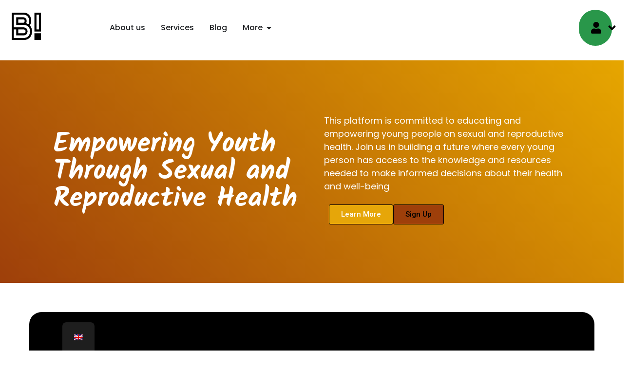

--- FILE ---
content_type: text/html; charset=UTF-8
request_url: https://www.billinownow.org/
body_size: 32353
content:
<!doctype html>
<html lang="en-GB">
<head>
	<meta charset="UTF-8">
	<meta name="viewport" content="width=device-width, initial-scale=1">
	<link rel="profile" href="https://gmpg.org/xfn/11">
	<title>Billi Now Now</title>
<meta name='robots' content='max-image-preview:large' />
	<style>img:is([sizes="auto" i], [sizes^="auto," i]) { contain-intrinsic-size: 3000px 1500px }</style>
	<link rel='dns-prefetch' href='//cdnjs.cloudflare.com' />
<link rel='dns-prefetch' href='//maps.googleapis.com' />
<link rel='dns-prefetch' href='//www.googletagmanager.com' />
<link rel='dns-prefetch' href='//fonts.googleapis.com' />
<link rel="alternate" type="application/rss+xml" title="Billi Now Now &raquo; Feed" href="https://www.billinownow.org/feed/" />
<link rel="alternate" type="application/rss+xml" title="Billi Now Now &raquo; Comments Feed" href="https://www.billinownow.org/comments/feed/" />
<script>
window._wpemojiSettings = {"baseUrl":"https:\/\/s.w.org\/images\/core\/emoji\/15.0.3\/72x72\/","ext":".png","svgUrl":"https:\/\/s.w.org\/images\/core\/emoji\/15.0.3\/svg\/","svgExt":".svg","source":{"concatemoji":"https:\/\/www.billinownow.org\/wp-includes\/js\/wp-emoji-release.min.js?ver=6.7.2"}};
/*! This file is auto-generated */
!function(i,n){var o,s,e;function c(e){try{var t={supportTests:e,timestamp:(new Date).valueOf()};sessionStorage.setItem(o,JSON.stringify(t))}catch(e){}}function p(e,t,n){e.clearRect(0,0,e.canvas.width,e.canvas.height),e.fillText(t,0,0);var t=new Uint32Array(e.getImageData(0,0,e.canvas.width,e.canvas.height).data),r=(e.clearRect(0,0,e.canvas.width,e.canvas.height),e.fillText(n,0,0),new Uint32Array(e.getImageData(0,0,e.canvas.width,e.canvas.height).data));return t.every(function(e,t){return e===r[t]})}function u(e,t,n){switch(t){case"flag":return n(e,"\ud83c\udff3\ufe0f\u200d\u26a7\ufe0f","\ud83c\udff3\ufe0f\u200b\u26a7\ufe0f")?!1:!n(e,"\ud83c\uddfa\ud83c\uddf3","\ud83c\uddfa\u200b\ud83c\uddf3")&&!n(e,"\ud83c\udff4\udb40\udc67\udb40\udc62\udb40\udc65\udb40\udc6e\udb40\udc67\udb40\udc7f","\ud83c\udff4\u200b\udb40\udc67\u200b\udb40\udc62\u200b\udb40\udc65\u200b\udb40\udc6e\u200b\udb40\udc67\u200b\udb40\udc7f");case"emoji":return!n(e,"\ud83d\udc26\u200d\u2b1b","\ud83d\udc26\u200b\u2b1b")}return!1}function f(e,t,n){var r="undefined"!=typeof WorkerGlobalScope&&self instanceof WorkerGlobalScope?new OffscreenCanvas(300,150):i.createElement("canvas"),a=r.getContext("2d",{willReadFrequently:!0}),o=(a.textBaseline="top",a.font="600 32px Arial",{});return e.forEach(function(e){o[e]=t(a,e,n)}),o}function t(e){var t=i.createElement("script");t.src=e,t.defer=!0,i.head.appendChild(t)}"undefined"!=typeof Promise&&(o="wpEmojiSettingsSupports",s=["flag","emoji"],n.supports={everything:!0,everythingExceptFlag:!0},e=new Promise(function(e){i.addEventListener("DOMContentLoaded",e,{once:!0})}),new Promise(function(t){var n=function(){try{var e=JSON.parse(sessionStorage.getItem(o));if("object"==typeof e&&"number"==typeof e.timestamp&&(new Date).valueOf()<e.timestamp+604800&&"object"==typeof e.supportTests)return e.supportTests}catch(e){}return null}();if(!n){if("undefined"!=typeof Worker&&"undefined"!=typeof OffscreenCanvas&&"undefined"!=typeof URL&&URL.createObjectURL&&"undefined"!=typeof Blob)try{var e="postMessage("+f.toString()+"("+[JSON.stringify(s),u.toString(),p.toString()].join(",")+"));",r=new Blob([e],{type:"text/javascript"}),a=new Worker(URL.createObjectURL(r),{name:"wpTestEmojiSupports"});return void(a.onmessage=function(e){c(n=e.data),a.terminate(),t(n)})}catch(e){}c(n=f(s,u,p))}t(n)}).then(function(e){for(var t in e)n.supports[t]=e[t],n.supports.everything=n.supports.everything&&n.supports[t],"flag"!==t&&(n.supports.everythingExceptFlag=n.supports.everythingExceptFlag&&n.supports[t]);n.supports.everythingExceptFlag=n.supports.everythingExceptFlag&&!n.supports.flag,n.DOMReady=!1,n.readyCallback=function(){n.DOMReady=!0}}).then(function(){return e}).then(function(){var e;n.supports.everything||(n.readyCallback(),(e=n.source||{}).concatemoji?t(e.concatemoji):e.wpemoji&&e.twemoji&&(t(e.twemoji),t(e.wpemoji)))}))}((window,document),window._wpemojiSettings);
</script>
<style id='wp-emoji-styles-inline-css'>

	img.wp-smiley, img.emoji {
		display: inline !important;
		border: none !important;
		box-shadow: none !important;
		height: 1em !important;
		width: 1em !important;
		margin: 0 0.07em !important;
		vertical-align: -0.1em !important;
		background: none !important;
		padding: 0 !important;
	}
</style>
<link rel='stylesheet' id='wp-components-css' href='https://www.billinownow.org/wp-includes/css/dist/components/style.min.css?ver=6.7.2' media='all' />
<link rel='stylesheet' id='wp-preferences-css' href='https://www.billinownow.org/wp-includes/css/dist/preferences/style.min.css?ver=6.7.2' media='all' />
<link rel='stylesheet' id='wp-block-editor-css' href='https://www.billinownow.org/wp-includes/css/dist/block-editor/style.min.css?ver=6.7.2' media='all' />
<link rel='stylesheet' id='wp-reusable-blocks-css' href='https://www.billinownow.org/wp-includes/css/dist/reusable-blocks/style.min.css?ver=6.7.2' media='all' />
<link rel='stylesheet' id='wp-patterns-css' href='https://www.billinownow.org/wp-includes/css/dist/patterns/style.min.css?ver=6.7.2' media='all' />
<link rel='stylesheet' id='wp-editor-css' href='https://www.billinownow.org/wp-includes/css/dist/editor/style.min.css?ver=6.7.2' media='all' />
<link rel='stylesheet' id='sjb_shortcode_block-cgb-style-css-css' href='https://www.billinownow.org/wp-content/plugins/simple-job-board/sjb-block/dist/blocks.style.build.css' media='all' />
<style id='classic-theme-styles-inline-css'>
/*! This file is auto-generated */
.wp-block-button__link{color:#fff;background-color:#32373c;border-radius:9999px;box-shadow:none;text-decoration:none;padding:calc(.667em + 2px) calc(1.333em + 2px);font-size:1.125em}.wp-block-file__button{background:#32373c;color:#fff;text-decoration:none}
</style>
<style id='global-styles-inline-css'>
:root{--wp--preset--aspect-ratio--square: 1;--wp--preset--aspect-ratio--4-3: 4/3;--wp--preset--aspect-ratio--3-4: 3/4;--wp--preset--aspect-ratio--3-2: 3/2;--wp--preset--aspect-ratio--2-3: 2/3;--wp--preset--aspect-ratio--16-9: 16/9;--wp--preset--aspect-ratio--9-16: 9/16;--wp--preset--color--black: #000000;--wp--preset--color--cyan-bluish-gray: #abb8c3;--wp--preset--color--white: #ffffff;--wp--preset--color--pale-pink: #f78da7;--wp--preset--color--vivid-red: #cf2e2e;--wp--preset--color--luminous-vivid-orange: #ff6900;--wp--preset--color--luminous-vivid-amber: #fcb900;--wp--preset--color--light-green-cyan: #7bdcb5;--wp--preset--color--vivid-green-cyan: #00d084;--wp--preset--color--pale-cyan-blue: #8ed1fc;--wp--preset--color--vivid-cyan-blue: #0693e3;--wp--preset--color--vivid-purple: #9b51e0;--wp--preset--gradient--vivid-cyan-blue-to-vivid-purple: linear-gradient(135deg,rgba(6,147,227,1) 0%,rgb(155,81,224) 100%);--wp--preset--gradient--light-green-cyan-to-vivid-green-cyan: linear-gradient(135deg,rgb(122,220,180) 0%,rgb(0,208,130) 100%);--wp--preset--gradient--luminous-vivid-amber-to-luminous-vivid-orange: linear-gradient(135deg,rgba(252,185,0,1) 0%,rgba(255,105,0,1) 100%);--wp--preset--gradient--luminous-vivid-orange-to-vivid-red: linear-gradient(135deg,rgba(255,105,0,1) 0%,rgb(207,46,46) 100%);--wp--preset--gradient--very-light-gray-to-cyan-bluish-gray: linear-gradient(135deg,rgb(238,238,238) 0%,rgb(169,184,195) 100%);--wp--preset--gradient--cool-to-warm-spectrum: linear-gradient(135deg,rgb(74,234,220) 0%,rgb(151,120,209) 20%,rgb(207,42,186) 40%,rgb(238,44,130) 60%,rgb(251,105,98) 80%,rgb(254,248,76) 100%);--wp--preset--gradient--blush-light-purple: linear-gradient(135deg,rgb(255,206,236) 0%,rgb(152,150,240) 100%);--wp--preset--gradient--blush-bordeaux: linear-gradient(135deg,rgb(254,205,165) 0%,rgb(254,45,45) 50%,rgb(107,0,62) 100%);--wp--preset--gradient--luminous-dusk: linear-gradient(135deg,rgb(255,203,112) 0%,rgb(199,81,192) 50%,rgb(65,88,208) 100%);--wp--preset--gradient--pale-ocean: linear-gradient(135deg,rgb(255,245,203) 0%,rgb(182,227,212) 50%,rgb(51,167,181) 100%);--wp--preset--gradient--electric-grass: linear-gradient(135deg,rgb(202,248,128) 0%,rgb(113,206,126) 100%);--wp--preset--gradient--midnight: linear-gradient(135deg,rgb(2,3,129) 0%,rgb(40,116,252) 100%);--wp--preset--font-size--small: 13px;--wp--preset--font-size--medium: 20px;--wp--preset--font-size--large: 36px;--wp--preset--font-size--x-large: 42px;--wp--preset--spacing--20: 0.44rem;--wp--preset--spacing--30: 0.67rem;--wp--preset--spacing--40: 1rem;--wp--preset--spacing--50: 1.5rem;--wp--preset--spacing--60: 2.25rem;--wp--preset--spacing--70: 3.38rem;--wp--preset--spacing--80: 5.06rem;--wp--preset--shadow--natural: 6px 6px 9px rgba(0, 0, 0, 0.2);--wp--preset--shadow--deep: 12px 12px 50px rgba(0, 0, 0, 0.4);--wp--preset--shadow--sharp: 6px 6px 0px rgba(0, 0, 0, 0.2);--wp--preset--shadow--outlined: 6px 6px 0px -3px rgba(255, 255, 255, 1), 6px 6px rgba(0, 0, 0, 1);--wp--preset--shadow--crisp: 6px 6px 0px rgba(0, 0, 0, 1);}:where(.is-layout-flex){gap: 0.5em;}:where(.is-layout-grid){gap: 0.5em;}body .is-layout-flex{display: flex;}.is-layout-flex{flex-wrap: wrap;align-items: center;}.is-layout-flex > :is(*, div){margin: 0;}body .is-layout-grid{display: grid;}.is-layout-grid > :is(*, div){margin: 0;}:where(.wp-block-columns.is-layout-flex){gap: 2em;}:where(.wp-block-columns.is-layout-grid){gap: 2em;}:where(.wp-block-post-template.is-layout-flex){gap: 1.25em;}:where(.wp-block-post-template.is-layout-grid){gap: 1.25em;}.has-black-color{color: var(--wp--preset--color--black) !important;}.has-cyan-bluish-gray-color{color: var(--wp--preset--color--cyan-bluish-gray) !important;}.has-white-color{color: var(--wp--preset--color--white) !important;}.has-pale-pink-color{color: var(--wp--preset--color--pale-pink) !important;}.has-vivid-red-color{color: var(--wp--preset--color--vivid-red) !important;}.has-luminous-vivid-orange-color{color: var(--wp--preset--color--luminous-vivid-orange) !important;}.has-luminous-vivid-amber-color{color: var(--wp--preset--color--luminous-vivid-amber) !important;}.has-light-green-cyan-color{color: var(--wp--preset--color--light-green-cyan) !important;}.has-vivid-green-cyan-color{color: var(--wp--preset--color--vivid-green-cyan) !important;}.has-pale-cyan-blue-color{color: var(--wp--preset--color--pale-cyan-blue) !important;}.has-vivid-cyan-blue-color{color: var(--wp--preset--color--vivid-cyan-blue) !important;}.has-vivid-purple-color{color: var(--wp--preset--color--vivid-purple) !important;}.has-black-background-color{background-color: var(--wp--preset--color--black) !important;}.has-cyan-bluish-gray-background-color{background-color: var(--wp--preset--color--cyan-bluish-gray) !important;}.has-white-background-color{background-color: var(--wp--preset--color--white) !important;}.has-pale-pink-background-color{background-color: var(--wp--preset--color--pale-pink) !important;}.has-vivid-red-background-color{background-color: var(--wp--preset--color--vivid-red) !important;}.has-luminous-vivid-orange-background-color{background-color: var(--wp--preset--color--luminous-vivid-orange) !important;}.has-luminous-vivid-amber-background-color{background-color: var(--wp--preset--color--luminous-vivid-amber) !important;}.has-light-green-cyan-background-color{background-color: var(--wp--preset--color--light-green-cyan) !important;}.has-vivid-green-cyan-background-color{background-color: var(--wp--preset--color--vivid-green-cyan) !important;}.has-pale-cyan-blue-background-color{background-color: var(--wp--preset--color--pale-cyan-blue) !important;}.has-vivid-cyan-blue-background-color{background-color: var(--wp--preset--color--vivid-cyan-blue) !important;}.has-vivid-purple-background-color{background-color: var(--wp--preset--color--vivid-purple) !important;}.has-black-border-color{border-color: var(--wp--preset--color--black) !important;}.has-cyan-bluish-gray-border-color{border-color: var(--wp--preset--color--cyan-bluish-gray) !important;}.has-white-border-color{border-color: var(--wp--preset--color--white) !important;}.has-pale-pink-border-color{border-color: var(--wp--preset--color--pale-pink) !important;}.has-vivid-red-border-color{border-color: var(--wp--preset--color--vivid-red) !important;}.has-luminous-vivid-orange-border-color{border-color: var(--wp--preset--color--luminous-vivid-orange) !important;}.has-luminous-vivid-amber-border-color{border-color: var(--wp--preset--color--luminous-vivid-amber) !important;}.has-light-green-cyan-border-color{border-color: var(--wp--preset--color--light-green-cyan) !important;}.has-vivid-green-cyan-border-color{border-color: var(--wp--preset--color--vivid-green-cyan) !important;}.has-pale-cyan-blue-border-color{border-color: var(--wp--preset--color--pale-cyan-blue) !important;}.has-vivid-cyan-blue-border-color{border-color: var(--wp--preset--color--vivid-cyan-blue) !important;}.has-vivid-purple-border-color{border-color: var(--wp--preset--color--vivid-purple) !important;}.has-vivid-cyan-blue-to-vivid-purple-gradient-background{background: var(--wp--preset--gradient--vivid-cyan-blue-to-vivid-purple) !important;}.has-light-green-cyan-to-vivid-green-cyan-gradient-background{background: var(--wp--preset--gradient--light-green-cyan-to-vivid-green-cyan) !important;}.has-luminous-vivid-amber-to-luminous-vivid-orange-gradient-background{background: var(--wp--preset--gradient--luminous-vivid-amber-to-luminous-vivid-orange) !important;}.has-luminous-vivid-orange-to-vivid-red-gradient-background{background: var(--wp--preset--gradient--luminous-vivid-orange-to-vivid-red) !important;}.has-very-light-gray-to-cyan-bluish-gray-gradient-background{background: var(--wp--preset--gradient--very-light-gray-to-cyan-bluish-gray) !important;}.has-cool-to-warm-spectrum-gradient-background{background: var(--wp--preset--gradient--cool-to-warm-spectrum) !important;}.has-blush-light-purple-gradient-background{background: var(--wp--preset--gradient--blush-light-purple) !important;}.has-blush-bordeaux-gradient-background{background: var(--wp--preset--gradient--blush-bordeaux) !important;}.has-luminous-dusk-gradient-background{background: var(--wp--preset--gradient--luminous-dusk) !important;}.has-pale-ocean-gradient-background{background: var(--wp--preset--gradient--pale-ocean) !important;}.has-electric-grass-gradient-background{background: var(--wp--preset--gradient--electric-grass) !important;}.has-midnight-gradient-background{background: var(--wp--preset--gradient--midnight) !important;}.has-small-font-size{font-size: var(--wp--preset--font-size--small) !important;}.has-medium-font-size{font-size: var(--wp--preset--font-size--medium) !important;}.has-large-font-size{font-size: var(--wp--preset--font-size--large) !important;}.has-x-large-font-size{font-size: var(--wp--preset--font-size--x-large) !important;}
:where(.wp-block-post-template.is-layout-flex){gap: 1.25em;}:where(.wp-block-post-template.is-layout-grid){gap: 1.25em;}
:where(.wp-block-columns.is-layout-flex){gap: 2em;}:where(.wp-block-columns.is-layout-grid){gap: 2em;}
:root :where(.wp-block-pullquote){font-size: 1.5em;line-height: 1.6;}
</style>
<link rel='stylesheet' id='awsm-team-css-css' href='https://www.billinownow.org/wp-content/plugins/awsm-team-pro/css/team.min.css?ver=1.11.2' media='all' />
<link rel='stylesheet' id='simple-job-board-google-fonts-css' href='https://fonts.googleapis.com/css?family=Roboto%3A100%2C100i%2C300%2C300i%2C400%2C400i%2C500%2C500i%2C700%2C700i%2C900%2C900i&#038;ver=2.13.3' media='all' />
<link rel='stylesheet' id='sjb-fontawesome-css' href='https://www.billinownow.org/wp-content/plugins/simple-job-board/includes/css/font-awesome.min.css?ver=5.15.4' media='all' />
<link rel='stylesheet' id='simple-job-board-jquery-ui-css' href='https://www.billinownow.org/wp-content/plugins/simple-job-board/public/css/jquery-ui.css?ver=1.12.1' media='all' />
<link rel='stylesheet' id='simple-job-board-frontend-css' href='https://www.billinownow.org/wp-content/plugins/simple-job-board/public/css/simple-job-board-public.css?ver=3.0.0' media='all' />
<link rel='stylesheet' id='tutor-codesample-css' href='https://www.billinownow.org/wp-content/plugins/tutor-pro/assets/lib/codesample/prism.css?ver=3.2.1' media='all' />
<link rel='stylesheet' id='tutor-icon-css' href='https://www.billinownow.org/wp-content/plugins/tutor/assets/css/tutor-icon.min.css?ver=3.2.1' media='all' />
<link rel='stylesheet' id='tutor-css' href='https://www.billinownow.org/wp-content/plugins/tutor/assets/css/tutor.min.css?ver=3.2.1' media='all' />
<link rel='stylesheet' id='tutor-frontend-css' href='https://www.billinownow.org/wp-content/plugins/tutor/assets/css/tutor-front.min.css?ver=3.2.1' media='all' />
<style id='tutor-frontend-inline-css'>
.mce-notification.mce-notification-error{display: none !important;}
:root{--tutor-color-primary:#3E64DE;--tutor-color-primary-rgb:62, 100, 222;--tutor-color-primary-hover:#3A5CCC;--tutor-color-primary-hover-rgb:58, 92, 204;--tutor-body-color:#212327;--tutor-body-color-rgb:33, 35, 39;--tutor-border-color:#E3E5EB;--tutor-border-color-rgb:227, 229, 235;--tutor-color-gray:#CDCFD5;--tutor-color-gray-rgb:205, 207, 213;}
</style>
<link rel='stylesheet' id='wpgp-youtube-gallery-css' href='https://www.billinownow.org/wp-content/plugins/video-gallery-playlist/public/css/wpgp-youtube-gallery-public.css?ver=2.4.0' media='all' />
<link rel='stylesheet' id='wpg-main-style-css' href='https://www.billinownow.org/wp-content/plugins/wp_glossary/assets/css/style.css?ver=6.7.2' media='all' />
<link rel='stylesheet' id='wpg-tooltipster-style-css' href='https://www.billinownow.org/wp-content/plugins/wp_glossary/assets/css/tooltipster/tooltipster.css?ver=6.7.2' media='all' />
<link rel='stylesheet' id='trp-floater-language-switcher-style-css' href='https://www.billinownow.org/wp-content/plugins/translatepress-multilingual/assets/css/trp-floater-language-switcher.css?ver=2.9.3' media='all' />
<link rel='stylesheet' id='trp-language-switcher-style-css' href='https://www.billinownow.org/wp-content/plugins/translatepress-multilingual/assets/css/trp-language-switcher.css?ver=2.9.3' media='all' />
<link rel='stylesheet' id='hello-elementor-css' href='https://www.billinownow.org/wp-content/themes/hello-elementor/style.min.css?ver=3.1.1' media='all' />
<link rel='stylesheet' id='hello-elementor-theme-style-css' href='https://www.billinownow.org/wp-content/themes/hello-elementor/theme.min.css?ver=3.1.1' media='all' />
<link rel='stylesheet' id='hello-elementor-header-footer-css' href='https://www.billinownow.org/wp-content/themes/hello-elementor/header-footer.min.css?ver=3.1.1' media='all' />
<link rel='stylesheet' id='elementor-frontend-css' href='https://www.billinownow.org/wp-content/plugins/elementor/assets/css/frontend.min.css?ver=3.27.3' media='all' />
<link rel='stylesheet' id='elementor-post-6-css' href='https://www.billinownow.org/wp-content/uploads/elementor/css/post-6.css?ver=1738662214' media='all' />
<link rel='stylesheet' id='wpforo-widgets-css' href='https://www.billinownow.org/wp-content/plugins/wpforo/themes/2022/widgets.css?ver=2.4.1' media='all' />
<link rel='stylesheet' id='widget-image-css' href='https://www.billinownow.org/wp-content/plugins/elementor/assets/css/widget-image.min.css?ver=3.27.3' media='all' />
<link rel='stylesheet' id='widget-mega-menu-css' href='https://www.billinownow.org/wp-content/plugins/elementor-pro/assets/css/widget-mega-menu.min.css?ver=3.27.1' media='all' />
<link rel='stylesheet' id='widget-social-icons-css' href='https://www.billinownow.org/wp-content/plugins/elementor/assets/css/widget-social-icons.min.css?ver=3.27.3' media='all' />
<link rel='stylesheet' id='e-apple-webkit-css' href='https://www.billinownow.org/wp-content/plugins/elementor/assets/css/conditionals/apple-webkit.min.css?ver=3.27.3' media='all' />
<link rel='stylesheet' id='widget-heading-css' href='https://www.billinownow.org/wp-content/plugins/elementor/assets/css/widget-heading.min.css?ver=3.27.3' media='all' />
<link rel='stylesheet' id='widget-nav-menu-css' href='https://www.billinownow.org/wp-content/plugins/elementor-pro/assets/css/widget-nav-menu.min.css?ver=3.27.1' media='all' />
<link rel='stylesheet' id='eael-general-css' href='https://www.billinownow.org/wp-content/plugins/essential-addons-for-elementor-lite/assets/front-end/css/view/general.min.css?ver=6.1.1' media='all' />
<link rel='stylesheet' id='eael-61-css' href='https://www.billinownow.org/wp-content/uploads/essential-addons-elementor/eael-61.css?ver=1741004521' media='all' />
<link rel='stylesheet' id='e-animation-bounceInDown-css' href='https://www.billinownow.org/wp-content/plugins/elementor/assets/lib/animations/styles/bounceInDown.min.css?ver=3.27.3' media='all' />
<link rel='stylesheet' id='widget-text-editor-css' href='https://www.billinownow.org/wp-content/plugins/elementor/assets/css/widget-text-editor.min.css?ver=3.27.3' media='all' />
<link rel='stylesheet' id='e-animation-zoomInLeft-css' href='https://www.billinownow.org/wp-content/plugins/elementor/assets/lib/animations/styles/zoomInLeft.min.css?ver=3.27.3' media='all' />
<link rel='stylesheet' id='widget-flip-box-css' href='https://www.billinownow.org/wp-content/plugins/elementor-pro/assets/css/widget-flip-box.min.css?ver=3.27.1' media='all' />
<link rel='stylesheet' id='e-animation-zoomInUp-css' href='https://www.billinownow.org/wp-content/plugins/elementor/assets/lib/animations/styles/zoomInUp.min.css?ver=3.27.3' media='all' />
<link rel='stylesheet' id='e-animation-zoomInRight-css' href='https://www.billinownow.org/wp-content/plugins/elementor/assets/lib/animations/styles/zoomInRight.min.css?ver=3.27.3' media='all' />
<link rel='stylesheet' id='widget-image-box-css' href='https://www.billinownow.org/wp-content/plugins/elementor/assets/css/widget-image-box.min.css?ver=3.27.3' media='all' />
<link rel='stylesheet' id='e-animation-zoomIn-css' href='https://www.billinownow.org/wp-content/plugins/elementor/assets/lib/animations/styles/zoomIn.min.css?ver=3.27.3' media='all' />
<link rel='stylesheet' id='widget-icon-box-css' href='https://www.billinownow.org/wp-content/plugins/elementor/assets/css/widget-icon-box.min.css?ver=3.27.3' media='all' />
<link rel='stylesheet' id='widget-form-css' href='https://www.billinownow.org/wp-content/plugins/elementor-pro/assets/css/widget-form.min.css?ver=3.27.1' media='all' />
<link rel='stylesheet' id='elementor-post-61-css' href='https://www.billinownow.org/wp-content/uploads/elementor/css/post-61.css?ver=1741004628' media='all' />
<link rel='stylesheet' id='elementor-post-24-css' href='https://www.billinownow.org/wp-content/uploads/elementor/css/post-24.css?ver=1738662214' media='all' />
<link rel='stylesheet' id='elementor-post-41-css' href='https://www.billinownow.org/wp-content/uploads/elementor/css/post-41.css?ver=1738663547' media='all' />
<link rel='stylesheet' id='font-awesome-5-all-css' href='https://www.billinownow.org/wp-content/plugins/elementor/assets/lib/font-awesome/css/all.min.css?ver=6.1.1' media='all' />
<link rel='stylesheet' id='font-awesome-4-shim-css' href='https://www.billinownow.org/wp-content/plugins/elementor/assets/lib/font-awesome/css/v4-shims.min.css?ver=6.1.1' media='all' />
<link rel='stylesheet' id='wpforo-um-css' href='https://www.billinownow.org/wp-content/plugins/wpforo/themes/2022/integration/ultimate-member/style.css?ver=2.4.1' media='all' />
<link rel='stylesheet' id='dashicons-css' href='https://www.billinownow.org/wp-includes/css/dashicons.min.css?ver=6.7.2' media='all' />
<link rel='stylesheet' id='um_modal-css' href='https://www.billinownow.org/wp-content/plugins/ultimate-member/assets/css/um-modal.min.css?ver=2.9.1' media='all' />
<link rel='stylesheet' id='um_ui-css' href='https://www.billinownow.org/wp-content/plugins/ultimate-member/assets/libs/jquery-ui/jquery-ui.min.css?ver=1.13.2' media='all' />
<link rel='stylesheet' id='um_tipsy-css' href='https://www.billinownow.org/wp-content/plugins/ultimate-member/assets/libs/tipsy/tipsy.min.css?ver=1.0.0a' media='all' />
<link rel='stylesheet' id='um_raty-css' href='https://www.billinownow.org/wp-content/plugins/ultimate-member/assets/libs/raty/um-raty.min.css?ver=2.6.0' media='all' />
<link rel='stylesheet' id='select2-css' href='https://www.billinownow.org/wp-content/plugins/ultimate-member/assets/libs/select2/select2.min.css?ver=4.0.13' media='all' />
<link rel='stylesheet' id='um_fileupload-css' href='https://www.billinownow.org/wp-content/plugins/ultimate-member/assets/css/um-fileupload.min.css?ver=2.9.1' media='all' />
<link rel='stylesheet' id='um_confirm-css' href='https://www.billinownow.org/wp-content/plugins/ultimate-member/assets/libs/um-confirm/um-confirm.min.css?ver=1.0' media='all' />
<link rel='stylesheet' id='um_datetime-css' href='https://www.billinownow.org/wp-content/plugins/ultimate-member/assets/libs/pickadate/default.min.css?ver=3.6.2' media='all' />
<link rel='stylesheet' id='um_datetime_date-css' href='https://www.billinownow.org/wp-content/plugins/ultimate-member/assets/libs/pickadate/default.date.min.css?ver=3.6.2' media='all' />
<link rel='stylesheet' id='um_datetime_time-css' href='https://www.billinownow.org/wp-content/plugins/ultimate-member/assets/libs/pickadate/default.time.min.css?ver=3.6.2' media='all' />
<link rel='stylesheet' id='um_fonticons_ii-css' href='https://www.billinownow.org/wp-content/plugins/ultimate-member/assets/libs/legacy/fonticons/fonticons-ii.min.css?ver=2.9.1' media='all' />
<link rel='stylesheet' id='um_fonticons_fa-css' href='https://www.billinownow.org/wp-content/plugins/ultimate-member/assets/libs/legacy/fonticons/fonticons-fa.min.css?ver=2.9.1' media='all' />
<link rel='stylesheet' id='um_fontawesome-css' href='https://www.billinownow.org/wp-content/plugins/ultimate-member/assets/css/um-fontawesome.min.css?ver=6.5.2' media='all' />
<link rel='stylesheet' id='um_common-css' href='https://www.billinownow.org/wp-content/plugins/ultimate-member/assets/css/common.min.css?ver=2.9.1' media='all' />
<link rel='stylesheet' id='um_responsive-css' href='https://www.billinownow.org/wp-content/plugins/ultimate-member/assets/css/um-responsive.min.css?ver=2.9.1' media='all' />
<link rel='stylesheet' id='um_styles-css' href='https://www.billinownow.org/wp-content/plugins/ultimate-member/assets/css/um-styles.min.css?ver=2.9.1' media='all' />
<link rel='stylesheet' id='um_crop-css' href='https://www.billinownow.org/wp-content/plugins/ultimate-member/assets/libs/cropper/cropper.min.css?ver=1.6.1' media='all' />
<link rel='stylesheet' id='um_profile-css' href='https://www.billinownow.org/wp-content/plugins/ultimate-member/assets/css/um-profile.min.css?ver=2.9.1' media='all' />
<link rel='stylesheet' id='um_account-css' href='https://www.billinownow.org/wp-content/plugins/ultimate-member/assets/css/um-account.min.css?ver=2.9.1' media='all' />
<link rel='stylesheet' id='um_misc-css' href='https://www.billinownow.org/wp-content/plugins/ultimate-member/assets/css/um-misc.min.css?ver=2.9.1' media='all' />
<link rel='stylesheet' id='um_default_css-css' href='https://www.billinownow.org/wp-content/plugins/ultimate-member/assets/css/um-old-default.min.css?ver=2.9.1' media='all' />
<link rel='stylesheet' id='wpforo-dynamic-style-css' href='https://www.billinownow.org/wp-content/uploads/wpforo/assets/colors.css?ver=2.4.1.a5584ad99baa1460b6084468f1b02934' media='all' />
<link rel='stylesheet' id='um-images-grid-css' href='https://www.billinownow.org/wp-content/plugins/um-user-photos/assets/css/images-grid.min.css?ver=2.1.7' media='all' />
<link rel='stylesheet' id='um-user-photos-css' href='https://www.billinownow.org/wp-content/plugins/um-user-photos/assets/css/um-user-photos.min.css?ver=2.1.7' media='all' />
<link rel='stylesheet' id='upk-site-css' href='https://www.billinownow.org/wp-content/plugins/ultimate-post-kit/assets/css/upk-site.css?ver=3.13.5' media='all' />
<link rel='stylesheet' id='google-fonts-1-css' href='https://fonts.googleapis.com/css?family=Poppins%3A100%2C100italic%2C200%2C200italic%2C300%2C300italic%2C400%2C400italic%2C500%2C500italic%2C600%2C600italic%2C700%2C700italic%2C800%2C800italic%2C900%2C900italic%7CKalam%3A100%2C100italic%2C200%2C200italic%2C300%2C300italic%2C400%2C400italic%2C500%2C500italic%2C600%2C600italic%2C700%2C700italic%2C800%2C800italic%2C900%2C900italic%7CRoboto%3A100%2C100italic%2C200%2C200italic%2C300%2C300italic%2C400%2C400italic%2C500%2C500italic%2C600%2C600italic%2C700%2C700italic%2C800%2C800italic%2C900%2C900italic&#038;display=swap&#038;ver=6.7.2' media='all' />
<link rel="preconnect" href="https://fonts.gstatic.com/" crossorigin><script src="https://www.billinownow.org/wp-includes/js/jquery/jquery.min.js?ver=3.7.1" id="jquery-core-js"></script>
<script src="https://www.billinownow.org/wp-includes/js/jquery/jquery-migrate.min.js?ver=3.4.1" id="jquery-migrate-js"></script>
<script src="https://www.billinownow.org/wp-content/plugins/video-gallery-playlist/public/js/wpgp-youtube-gallery-public.js?ver=2.4.0" id="wpgp-youtube-gallery-js"></script>
<script src="https://www.billinownow.org/wp-content/plugins/wp_glossary/assets/js/mixitup.min.js?ver=6.7.2" id="wpg-mixitup-script-js"></script>
<script src="https://www.billinownow.org/wp-content/plugins/wp_glossary/assets/js/jquery.tooltipster.min.js?ver=6.7.2" id="wpg-tooltipster-script-js"></script>
<script id="wpg-main-script-js-extra">
var wpg = {"animation":"1","is_tooltip":"1","tooltip_theme":"default","tooltip_animation":"fade","tooltip_position":"top","tooltip_is_arrow":"1","tooltip_min_width":"250","tooltip_max_width":"500","tooltip_speed":"350","tooltip_delay":"200","tooltip_is_touch_devices":"1"};
</script>
<script src="https://www.billinownow.org/wp-content/plugins/wp_glossary/assets/js/scripts.js?ver=6.7.2" id="wpg-main-script-js"></script>
<script src="https://maps.googleapis.com/maps/api/js?key=AIzaSyAFWZYLrUEECA03s31LWFRmtCNBydwatMg&amp;callback=Function.prototype&amp;ver=1769252732" id="eael-google-map-api-js"></script>

<!-- Google tag (gtag.js) snippet added by Site Kit -->

<!-- Google Analytics snippet added by Site Kit -->
<script src="https://www.googletagmanager.com/gtag/js?id=GT-TBBSB3M" id="google_gtagjs-js" async></script>
<script id="google_gtagjs-js-after">
window.dataLayer = window.dataLayer || [];function gtag(){dataLayer.push(arguments);}
gtag("set","linker",{"domains":["www.billinownow.org"]});
gtag("js", new Date());
gtag("set", "developer_id.dZTNiMT", true);
gtag("config", "GT-TBBSB3M");
 window._googlesitekit = window._googlesitekit || {}; window._googlesitekit.throttledEvents = []; window._googlesitekit.gtagEvent = (name, data) => { var key = JSON.stringify( { name, data } ); if ( !! window._googlesitekit.throttledEvents[ key ] ) { return; } window._googlesitekit.throttledEvents[ key ] = true; setTimeout( () => { delete window._googlesitekit.throttledEvents[ key ]; }, 5 ); gtag( "event", name, { ...data, event_source: "site-kit" } ); }
</script>

<!-- End Google tag (gtag.js) snippet added by Site Kit -->
<script src="https://www.billinownow.org/wp-content/plugins/elementor/assets/lib/font-awesome/js/v4-shims.min.js?ver=6.1.1" id="font-awesome-4-shim-js"></script>
<script src="https://www.billinownow.org/wp-content/plugins/ultimate-member/assets/js/um-gdpr.min.js?ver=2.9.1" id="um-gdpr-js"></script>
<link rel="https://api.w.org/" href="https://www.billinownow.org/wp-json/" /><link rel="alternate" title="JSON" type="application/json" href="https://www.billinownow.org/wp-json/wp/v2/pages/61" /><link rel="EditURI" type="application/rsd+xml" title="RSD" href="https://www.billinownow.org/xmlrpc.php?rsd" />
<meta name="generator" content="WordPress 6.7.2" />
<meta name="generator" content="TutorLMS 3.2.1" />
<link rel="canonical" href="https://www.billinownow.org/" />
<link rel='shortlink' href='https://www.billinownow.org/' />
<link rel="alternate" title="oEmbed (JSON)" type="application/json+oembed" href="https://www.billinownow.org/wp-json/oembed/1.0/embed?url=https%3A%2F%2Fwww.billinownow.org%2F" />
<link rel="alternate" title="oEmbed (XML)" type="text/xml+oembed" href="https://www.billinownow.org/wp-json/oembed/1.0/embed?url=https%3A%2F%2Fwww.billinownow.org%2F&#038;format=xml" />
<meta name="generator" content="Site Kit by Google 1.146.0" />            
            <style type="text/css">
				.wpg-list-block h3 {
					background-color:#f4f4f4;
					color:#777777;
					;
				}
			</style>		<style type="text/css">
			.um_request_name {
				display: none !important;
			}
		</style>
	<link rel="alternate" hreflang="en-GB" href="https://www.billinownow.org/"/>
<link rel="alternate" hreflang="fr-FR" href="https://www.billinownow.org/fr/"/>
<link rel="alternate" hreflang="en" href="https://www.billinownow.org/"/>
<link rel="alternate" hreflang="fr" href="https://www.billinownow.org/fr/"/>
<!-- Analytics by WP Statistics - https://wp-statistics.com -->
<meta name="generator" content="Elementor 3.27.3; features: e_font_icon_svg, additional_custom_breakpoints; settings: css_print_method-external, google_font-enabled, font_display-swap">
			<style>
				.e-con.e-parent:nth-of-type(n+4):not(.e-lazyloaded):not(.e-no-lazyload),
				.e-con.e-parent:nth-of-type(n+4):not(.e-lazyloaded):not(.e-no-lazyload) * {
					background-image: none !important;
				}
				@media screen and (max-height: 1024px) {
					.e-con.e-parent:nth-of-type(n+3):not(.e-lazyloaded):not(.e-no-lazyload),
					.e-con.e-parent:nth-of-type(n+3):not(.e-lazyloaded):not(.e-no-lazyload) * {
						background-image: none !important;
					}
				}
				@media screen and (max-height: 640px) {
					.e-con.e-parent:nth-of-type(n+2):not(.e-lazyloaded):not(.e-no-lazyload),
					.e-con.e-parent:nth-of-type(n+2):not(.e-lazyloaded):not(.e-no-lazyload) * {
						background-image: none !important;
					}
				}
			</style>
			<link rel="icon" href="https://www.billinownow.org/wp-content/uploads/2024/02/cropped-BNN-LOGO-Blanc-2-32x32.png" sizes="32x32" />
<link rel="icon" href="https://www.billinownow.org/wp-content/uploads/2024/02/cropped-BNN-LOGO-Blanc-2-192x192.png" sizes="192x192" />
<link rel="apple-touch-icon" href="https://www.billinownow.org/wp-content/uploads/2024/02/cropped-BNN-LOGO-Blanc-2-180x180.png" />
<meta name="msapplication-TileImage" content="https://www.billinownow.org/wp-content/uploads/2024/02/cropped-BNN-LOGO-Blanc-2-270x270.png" />
		<style id="wp-custom-css">
			body {
  background-color: #fff !important;
}
.page-header {
	    display:none;
}

.um a.um-button, .um a.um-button.um-disabled:active, .um a.um-button.um-disabled:focus, .um a.um-button.um-disabled:hover, .um input[type="submit"].um-button, .um input[type="submit"].um-button:focus {
  background: #29974A !important;
}

.um a.um-link {
  color: #29974A !important;
}

.um .um-cover-add:hover, .um .um-field-checkbox.active:not(.um-field-radio-state-disabled) i, .um .um-field-radio.active:not(.um-field-radio-state-disabled) i, .um .um-item-meta a, .um .um-member-less a:hover, .um .um-member-more a:hover, .um .um-member-name a:hover, .um .um-members-pagi a:hover, .um .um-profile-subnav a.active, .um .um-tip:hover, .um-account-name a:hover, .um-account-nav a.current, .um-account-side li a.current span.um-account-icon, .um-account-side li a.current:hover span.um-account-icon, .um-dropdown li a:hover, i.um-active-color, span.um-active-color {
  color: #29974A !important;
}

.upk-alex-grid .upk-item {
  position: relative;
  overflow: visible !important;
  display: flex;
}

.upk-alex-grid .upk-content-wrap {
  bottom: -50px !important;
}

	.sjb-page .sjb-detail {
  margin: 50px 250px;
}

@media screen and (max-width: 767px){
	.sjb-page .sjb-detail {
  margin: 50px 20px;
}
}

.um .um-button.um-alt {
	background: #656565 !important;
  color: #fff;
}

.awsm-grid:not(.drawer-style) {
  align-content: center;
  align-items: center;
  justify-content: center !important;
}

.drts-entity-fieldlist {
	display:none !important;
}

.type-glossary {
    margin: 100PX 20px;
}

.type-glossary {
        max-width: 1140px;
			  margin-inline-start: auto;
        margin-inline-end: auto;
        width: 100%;
    }		</style>
		</head>
<body class="home page-template-default page page-id-61 wp-custom-logo hello-elementor tutor-lms translatepress-en_GB wpf-default wpft- wpf-guest wpfu-group-4 wpf-theme-2022 wpf-is_standalone-0 wpf-boardid-0 is_wpforo_page-0 is_wpforo_url-0 is_wpforo_shortcode_page-0 elementor-default elementor-kit-6 elementor-page elementor-page-61">


<a class="skip-link screen-reader-text" href="#content">Skip to content</a>

		<header data-elementor-type="header" data-elementor-id="24" class="elementor elementor-24 elementor-location-header" data-elementor-post-type="elementor_library">
					<section data-particle_enable="false" data-particle-mobile-disabled="false" class="elementor-section elementor-top-section elementor-element elementor-element-13ff19a elementor-section-boxed elementor-section-height-default elementor-section-height-default" data-id="13ff19a" data-element_type="section">
						<div class="elementor-container elementor-column-gap-default">
					<div class="elementor-column elementor-col-100 elementor-top-column elementor-element elementor-element-82e2830" data-id="82e2830" data-element_type="column">
			<div class="elementor-widget-wrap elementor-element-populated">
						<section data-particle_enable="false" data-particle-mobile-disabled="false" class="elementor-section elementor-inner-section elementor-element elementor-element-ab6bb7b elementor-section-full_width elementor-section-height-default elementor-section-height-default" data-id="ab6bb7b" data-element_type="section">
						<div class="elementor-container elementor-column-gap-default">
					<div class="elementor-column elementor-col-33 elementor-inner-column elementor-element elementor-element-365bdac" data-id="365bdac" data-element_type="column">
			<div class="elementor-widget-wrap elementor-element-populated">
						<div class="elementor-element elementor-element-c29b4ec elementor-widget elementor-widget-theme-site-logo elementor-widget-image" data-id="c29b4ec" data-element_type="widget" data-widget_type="theme-site-logo.default">
				<div class="elementor-widget-container">
											<a href="https://www.billinownow.org">
			<img fetchpriority="high" width="1023" height="1023" src="https://www.billinownow.org/wp-content/uploads/2024/02/cropped-BNN-LOGO-noir.png" class="attachment-full size-full wp-image-23" alt="" srcset="https://www.billinownow.org/wp-content/uploads/2024/02/cropped-BNN-LOGO-noir.png 1023w, https://www.billinownow.org/wp-content/uploads/2024/02/cropped-BNN-LOGO-noir-300x300.png 300w, https://www.billinownow.org/wp-content/uploads/2024/02/cropped-BNN-LOGO-noir-150x150.png 150w, https://www.billinownow.org/wp-content/uploads/2024/02/cropped-BNN-LOGO-noir-768x768.png 768w, https://www.billinownow.org/wp-content/uploads/2024/02/cropped-BNN-LOGO-noir-12x12.png 12w" sizes="(max-width: 1023px) 100vw, 1023px" />				</a>
											</div>
				</div>
					</div>
		</div>
				<div class="elementor-column elementor-col-33 elementor-inner-column elementor-element elementor-element-b126bf1" data-id="b126bf1" data-element_type="column">
			<div class="elementor-widget-wrap elementor-element-populated">
						<div class="elementor-element elementor-element-0319335 e-full_width e-n-menu-layout-horizontal e-n-menu-tablet elementor-widget elementor-widget-n-menu" data-id="0319335" data-element_type="widget" data-settings="{&quot;menu_items&quot;:[{&quot;item_title&quot;:&quot;About us&quot;,&quot;_id&quot;:&quot;cf9b5a5&quot;,&quot;item_dropdown_content&quot;:&quot;&quot;,&quot;item_link&quot;:{&quot;url&quot;:&quot;https:\/\/www.billinownow.org\/about-us\/&quot;,&quot;is_external&quot;:&quot;&quot;,&quot;nofollow&quot;:&quot;&quot;,&quot;custom_attributes&quot;:&quot;&quot;},&quot;item_icon&quot;:{&quot;value&quot;:&quot;&quot;,&quot;library&quot;:&quot;&quot;},&quot;item_icon_active&quot;:null,&quot;element_id&quot;:&quot;&quot;},{&quot;item_title&quot;:&quot;Services&quot;,&quot;_id&quot;:&quot;c19b85f&quot;,&quot;item_link&quot;:{&quot;url&quot;:&quot;https:\/\/www.billinownow.org\/services\/&quot;,&quot;is_external&quot;:&quot;&quot;,&quot;nofollow&quot;:&quot;&quot;,&quot;custom_attributes&quot;:&quot;&quot;},&quot;item_dropdown_content&quot;:&quot;no&quot;,&quot;item_icon&quot;:{&quot;value&quot;:&quot;&quot;,&quot;library&quot;:&quot;&quot;},&quot;item_icon_active&quot;:null,&quot;element_id&quot;:&quot;&quot;},{&quot;item_title&quot;:&quot;Blog&quot;,&quot;_id&quot;:&quot;4a2dc61&quot;,&quot;item_link&quot;:{&quot;url&quot;:&quot;https:\/\/www.billinownow.org\/articles\/&quot;,&quot;is_external&quot;:&quot;&quot;,&quot;nofollow&quot;:&quot;&quot;,&quot;custom_attributes&quot;:&quot;&quot;},&quot;item_dropdown_content&quot;:&quot;no&quot;,&quot;item_icon&quot;:{&quot;value&quot;:&quot;&quot;,&quot;library&quot;:&quot;&quot;},&quot;item_icon_active&quot;:null,&quot;element_id&quot;:&quot;&quot;},{&quot;_id&quot;:&quot;3fad6d6&quot;,&quot;item_title&quot;:&quot;More&quot;,&quot;item_dropdown_content&quot;:&quot;yes&quot;,&quot;item_link&quot;:{&quot;url&quot;:&quot;&quot;,&quot;is_external&quot;:&quot;&quot;,&quot;nofollow&quot;:&quot;&quot;,&quot;custom_attributes&quot;:&quot;&quot;},&quot;item_icon&quot;:{&quot;value&quot;:&quot;&quot;,&quot;library&quot;:&quot;&quot;},&quot;item_icon_active&quot;:null,&quot;element_id&quot;:&quot;&quot;}],&quot;item_position_horizontal_mobile&quot;:&quot;end&quot;,&quot;content_width&quot;:&quot;full_width&quot;,&quot;item_layout&quot;:&quot;horizontal&quot;,&quot;open_on&quot;:&quot;hover&quot;,&quot;horizontal_scroll&quot;:&quot;disable&quot;,&quot;breakpoint_selector&quot;:&quot;tablet&quot;,&quot;menu_item_title_distance_from_content&quot;:{&quot;unit&quot;:&quot;px&quot;,&quot;size&quot;:0,&quot;sizes&quot;:[]},&quot;menu_item_title_distance_from_content_tablet&quot;:{&quot;unit&quot;:&quot;px&quot;,&quot;size&quot;:&quot;&quot;,&quot;sizes&quot;:[]},&quot;menu_item_title_distance_from_content_mobile&quot;:{&quot;unit&quot;:&quot;px&quot;,&quot;size&quot;:&quot;&quot;,&quot;sizes&quot;:[]}}" data-widget_type="mega-menu.default">
				<div class="elementor-widget-container">
							<nav class="e-n-menu" data-widget-number="324" aria-label="Menu">
					<button class="e-n-menu-toggle" id="menu-toggle-324" aria-haspopup="true" aria-expanded="false" aria-controls="menubar-324" aria-label="Menu Toggle">
			<span class="e-n-menu-toggle-icon e-open">
				<svg class="e-font-icon-svg e-eicon-menu-bar" viewBox="0 0 1000 1000" xmlns="http://www.w3.org/2000/svg"><path d="M104 333H896C929 333 958 304 958 271S929 208 896 208H104C71 208 42 237 42 271S71 333 104 333ZM104 583H896C929 583 958 554 958 521S929 458 896 458H104C71 458 42 487 42 521S71 583 104 583ZM104 833H896C929 833 958 804 958 771S929 708 896 708H104C71 708 42 737 42 771S71 833 104 833Z"></path></svg>			</span>
			<span class="e-n-menu-toggle-icon e-close">
				<svg class="e-font-icon-svg e-eicon-close" viewBox="0 0 1000 1000" xmlns="http://www.w3.org/2000/svg"><path d="M742 167L500 408 258 167C246 154 233 150 217 150 196 150 179 158 167 167 154 179 150 196 150 212 150 229 154 242 171 254L408 500 167 742C138 771 138 800 167 829 196 858 225 858 254 829L496 587 738 829C750 842 767 846 783 846 800 846 817 842 829 829 842 817 846 804 846 783 846 767 842 750 829 737L588 500 833 258C863 229 863 200 833 171 804 137 775 137 742 167Z"></path></svg>			</span>
		</button>
					<div class="e-n-menu-wrapper" id="menubar-324" aria-labelledby="menu-toggle-324">
				<ul class="e-n-menu-heading">
								<li class="e-n-menu-item">
				<div id="e-n-menu-title-3241" class="e-n-menu-title">
					<a class="e-n-menu-title-container e-focus e-link" href="https://www.billinownow.org/about-us/">												<span class="e-n-menu-title-text">
							About us						</span>
					</a>									</div>
							</li>
					<li class="e-n-menu-item">
				<div id="e-n-menu-title-3242" class="e-n-menu-title">
					<a class="e-n-menu-title-container e-focus e-link" href="https://www.billinownow.org/services/">												<span class="e-n-menu-title-text">
							Services						</span>
					</a>									</div>
							</li>
					<li class="e-n-menu-item">
				<div id="e-n-menu-title-3243" class="e-n-menu-title">
					<a class="e-n-menu-title-container e-focus e-link" href="https://www.billinownow.org/articles/">												<span class="e-n-menu-title-text">
							Blog						</span>
					</a>									</div>
							</li>
					<li class="e-n-menu-item">
				<div id="e-n-menu-title-3244" class="e-n-menu-title">
					<div class="e-n-menu-title-container">												<span class="e-n-menu-title-text">
							More						</span>
					</div>											<button id="e-n-menu-dropdown-icon-3244" class="e-n-menu-dropdown-icon e-focus" data-tab-index="4" aria-haspopup="true" aria-expanded="false" aria-controls="e-n-menu-content-3244" >
							<span class="e-n-menu-dropdown-icon-opened">
								<svg aria-hidden="true" class="e-font-icon-svg e-fas-caret-up" viewBox="0 0 320 512" xmlns="http://www.w3.org/2000/svg"><path d="M288.662 352H31.338c-17.818 0-26.741-21.543-14.142-34.142l128.662-128.662c7.81-7.81 20.474-7.81 28.284 0l128.662 128.662c12.6 12.599 3.676 34.142-14.142 34.142z"></path></svg>								<span class="elementor-screen-only">Close More</span>
							</span>
							<span class="e-n-menu-dropdown-icon-closed">
								<svg aria-hidden="true" class="e-font-icon-svg e-fas-caret-down" viewBox="0 0 320 512" xmlns="http://www.w3.org/2000/svg"><path d="M31.3 192h257.3c17.8 0 26.7 21.5 14.1 34.1L174.1 354.8c-7.8 7.8-20.5 7.8-28.3 0L17.2 226.1C4.6 213.5 13.5 192 31.3 192z"></path></svg>								<span class="elementor-screen-only">Open More</span>
							</span>
						</button>
									</div>
									<div class="e-n-menu-content">
						<div data-particle_enable="false" data-particle-mobile-disabled="false" id="e-n-menu-content-3244" data-tab-index="4" aria-labelledby="e-n-menu-dropdown-icon-3244" class="elementor-element elementor-element-d104aa6 e-flex e-con-boxed e-con e-child" data-id="d104aa6" data-element_type="container">
					<div class="e-con-inner">
		<div data-particle_enable="false" data-particle-mobile-disabled="false" class="elementor-element elementor-element-5b127a6 e-con-full e-flex e-con e-child" data-id="5b127a6" data-element_type="container">
				<div class="elementor-element elementor-element-2af5b5c elementor-widget elementor-widget-heading" data-id="2af5b5c" data-element_type="widget" data-widget_type="heading.default">
				<div class="elementor-widget-container">
					<h2 class="elementor-heading-title elementor-size-default">Health and Empowerment</h2>				</div>
				</div>
				<div class="elementor-element elementor-element-c7015e2 elementor-position-left elementor-mobile-position-left elementor-view-default elementor-vertical-align-top elementor-widget elementor-widget-icon-box" data-id="c7015e2" data-element_type="widget" data-widget_type="icon-box.default">
				<div class="elementor-widget-container">
							<div class="elementor-icon-box-wrapper">

						<div class="elementor-icon-box-icon">
				<a href="https://www.billinownow.org/articles/sexual-and-reproductive-health/" class="elementor-icon" tabindex="-1" aria-label="Sexual Health">
				<svg aria-hidden="true" class="e-font-icon-svg e-fas-cube" viewBox="0 0 512 512" xmlns="http://www.w3.org/2000/svg"><path d="M239.1 6.3l-208 78c-18.7 7-31.1 25-31.1 45v225.1c0 18.2 10.3 34.8 26.5 42.9l208 104c13.5 6.8 29.4 6.8 42.9 0l208-104c16.3-8.1 26.5-24.8 26.5-42.9V129.3c0-20-12.4-37.9-31.1-44.9l-208-78C262 2.2 250 2.2 239.1 6.3zM256 68.4l192 72v1.1l-192 78-192-78v-1.1l192-72zm32 356V275.5l160-65v133.9l-160 80z"></path></svg>				</a>
			</div>
			
						<div class="elementor-icon-box-content">

									<h3 class="elementor-icon-box-title">
						<a href="https://www.billinownow.org/articles/sexual-and-reproductive-health/" >
							Sexual Health						</a>
					</h3>
				
									<p class="elementor-icon-box-description">
						Reproductive Health for Young People					</p>
				
			</div>
			
		</div>
						</div>
				</div>
				<div class="elementor-element elementor-element-6344ffe elementor-position-left elementor-mobile-position-left elementor-view-default elementor-vertical-align-top elementor-widget elementor-widget-icon-box" data-id="6344ffe" data-element_type="widget" data-widget_type="icon-box.default">
				<div class="elementor-widget-container">
							<div class="elementor-icon-box-wrapper">

						<div class="elementor-icon-box-icon">
				<a href="https://www.billinownow.org/articles/empowering-youth/" class="elementor-icon" tabindex="-1" aria-label="Youth Empowerment">
				<svg aria-hidden="true" class="e-font-icon-svg e-fas-cube" viewBox="0 0 512 512" xmlns="http://www.w3.org/2000/svg"><path d="M239.1 6.3l-208 78c-18.7 7-31.1 25-31.1 45v225.1c0 18.2 10.3 34.8 26.5 42.9l208 104c13.5 6.8 29.4 6.8 42.9 0l208-104c16.3-8.1 26.5-24.8 26.5-42.9V129.3c0-20-12.4-37.9-31.1-44.9l-208-78C262 2.2 250 2.2 239.1 6.3zM256 68.4l192 72v1.1l-192 78-192-78v-1.1l192-72zm32 356V275.5l160-65v133.9l-160 80z"></path></svg>				</a>
			</div>
			
						<div class="elementor-icon-box-content">

									<h3 class="elementor-icon-box-title">
						<a href="https://www.billinownow.org/articles/empowering-youth/" >
							Youth Empowerment						</a>
					</h3>
				
									<p class="elementor-icon-box-description">
						Building Confidence and Leadership Skills					</p>
				
			</div>
			
		</div>
						</div>
				</div>
				<div class="elementor-element elementor-element-f007196 elementor-position-left elementor-mobile-position-left elementor-view-default elementor-vertical-align-top elementor-widget elementor-widget-icon-box" data-id="f007196" data-element_type="widget" data-widget_type="icon-box.default">
				<div class="elementor-widget-container">
							<div class="elementor-icon-box-wrapper">

						<div class="elementor-icon-box-icon">
				<a href="https://www.billinownow.org/community/" class="elementor-icon" tabindex="-1" aria-label="Community">
				<svg aria-hidden="true" class="e-font-icon-svg e-fas-cube" viewBox="0 0 512 512" xmlns="http://www.w3.org/2000/svg"><path d="M239.1 6.3l-208 78c-18.7 7-31.1 25-31.1 45v225.1c0 18.2 10.3 34.8 26.5 42.9l208 104c13.5 6.8 29.4 6.8 42.9 0l208-104c16.3-8.1 26.5-24.8 26.5-42.9V129.3c0-20-12.4-37.9-31.1-44.9l-208-78C262 2.2 250 2.2 239.1 6.3zM256 68.4l192 72v1.1l-192 78-192-78v-1.1l192-72zm32 356V275.5l160-65v133.9l-160 80z"></path></svg>				</a>
			</div>
			
						<div class="elementor-icon-box-content">

									<h3 class="elementor-icon-box-title">
						<a href="https://www.billinownow.org/community/" >
							Community						</a>
					</h3>
				
									<p class="elementor-icon-box-description">
						Engage with Our Online Community					</p>
				
			</div>
			
		</div>
						</div>
				</div>
				<div class="elementor-element elementor-element-6fb17be elementor-position-left elementor-mobile-position-left elementor-view-default elementor-vertical-align-top elementor-widget elementor-widget-icon-box" data-id="6fb17be" data-element_type="widget" data-widget_type="icon-box.default">
				<div class="elementor-widget-container">
							<div class="elementor-icon-box-wrapper">

						<div class="elementor-icon-box-icon">
				<a href="https://www.billinownow.org/opportunities/" class="elementor-icon" tabindex="-1" aria-label="Opportunities">
				<svg aria-hidden="true" class="e-font-icon-svg e-fas-cube" viewBox="0 0 512 512" xmlns="http://www.w3.org/2000/svg"><path d="M239.1 6.3l-208 78c-18.7 7-31.1 25-31.1 45v225.1c0 18.2 10.3 34.8 26.5 42.9l208 104c13.5 6.8 29.4 6.8 42.9 0l208-104c16.3-8.1 26.5-24.8 26.5-42.9V129.3c0-20-12.4-37.9-31.1-44.9l-208-78C262 2.2 250 2.2 239.1 6.3zM256 68.4l192 72v1.1l-192 78-192-78v-1.1l192-72zm32 356V275.5l160-65v133.9l-160 80z"></path></svg>				</a>
			</div>
			
						<div class="elementor-icon-box-content">

									<h3 class="elementor-icon-box-title">
						<a href="https://www.billinownow.org/opportunities/" >
							Opportunities						</a>
					</h3>
				
									<p class="elementor-icon-box-description">
						Discover Exciting Opportunities for Young People					</p>
				
			</div>
			
		</div>
						</div>
				</div>
				</div>
		<div data-particle_enable="false" data-particle-mobile-disabled="false" class="elementor-element elementor-element-7ed1882 e-con-full e-flex e-con e-child" data-id="7ed1882" data-element_type="container">
				<div class="elementor-element elementor-element-c09c905 elementor-widget elementor-widget-heading" data-id="c09c905" data-element_type="widget" data-widget_type="heading.default">
				<div class="elementor-widget-container">
					<h2 class="elementor-heading-title elementor-size-default">Resources and Tools</h2>				</div>
				</div>
				<div class="elementor-element elementor-element-2c10689 elementor-position-left elementor-mobile-position-left elementor-view-default elementor-vertical-align-top elementor-widget elementor-widget-icon-box" data-id="2c10689" data-element_type="widget" data-widget_type="icon-box.default">
				<div class="elementor-widget-container">
							<div class="elementor-icon-box-wrapper">

						<div class="elementor-icon-box-icon">
				<a href="https://www.billinownow.org/articles/" class="elementor-icon" tabindex="-1" aria-label="Articles">
				<svg aria-hidden="true" class="e-font-icon-svg e-fas-cube" viewBox="0 0 512 512" xmlns="http://www.w3.org/2000/svg"><path d="M239.1 6.3l-208 78c-18.7 7-31.1 25-31.1 45v225.1c0 18.2 10.3 34.8 26.5 42.9l208 104c13.5 6.8 29.4 6.8 42.9 0l208-104c16.3-8.1 26.5-24.8 26.5-42.9V129.3c0-20-12.4-37.9-31.1-44.9l-208-78C262 2.2 250 2.2 239.1 6.3zM256 68.4l192 72v1.1l-192 78-192-78v-1.1l192-72zm32 356V275.5l160-65v133.9l-160 80z"></path></svg>				</a>
			</div>
			
						<div class="elementor-icon-box-content">

									<h3 class="elementor-icon-box-title">
						<a href="https://www.billinownow.org/articles/" >
							Articles						</a>
					</h3>
				
									<p class="elementor-icon-box-description">
						Read Informative Articles on Sexual Health					</p>
				
			</div>
			
		</div>
						</div>
				</div>
				<div class="elementor-element elementor-element-98225d0 elementor-position-left elementor-mobile-position-left elementor-view-default elementor-vertical-align-top elementor-widget elementor-widget-icon-box" data-id="98225d0" data-element_type="widget" data-widget_type="icon-box.default">
				<div class="elementor-widget-container">
							<div class="elementor-icon-box-wrapper">

						<div class="elementor-icon-box-icon">
				<a href="https://www.billinownow.org/courses/" class="elementor-icon" tabindex="-1" aria-label="Courses">
				<svg aria-hidden="true" class="e-font-icon-svg e-fas-cube" viewBox="0 0 512 512" xmlns="http://www.w3.org/2000/svg"><path d="M239.1 6.3l-208 78c-18.7 7-31.1 25-31.1 45v225.1c0 18.2 10.3 34.8 26.5 42.9l208 104c13.5 6.8 29.4 6.8 42.9 0l208-104c16.3-8.1 26.5-24.8 26.5-42.9V129.3c0-20-12.4-37.9-31.1-44.9l-208-78C262 2.2 250 2.2 239.1 6.3zM256 68.4l192 72v1.1l-192 78-192-78v-1.1l192-72zm32 356V275.5l160-65v133.9l-160 80z"></path></svg>				</a>
			</div>
			
						<div class="elementor-icon-box-content">

									<h3 class="elementor-icon-box-title">
						<a href="https://www.billinownow.org/courses/" >
							Courses						</a>
					</h3>
				
									<p class="elementor-icon-box-description">
						Learn and Grow with Our Online Courses					</p>
				
			</div>
			
		</div>
						</div>
				</div>
				<div class="elementor-element elementor-element-ddb81af elementor-position-left elementor-mobile-position-left elementor-view-default elementor-vertical-align-top elementor-widget elementor-widget-icon-box" data-id="ddb81af" data-element_type="widget" data-widget_type="icon-box.default">
				<div class="elementor-widget-container">
							<div class="elementor-icon-box-wrapper">

						<div class="elementor-icon-box-icon">
				<a href="https://www.billinownow.org/dictionary/" class="elementor-icon" tabindex="-1" aria-label="Dictionary">
				<svg aria-hidden="true" class="e-font-icon-svg e-fas-cube" viewBox="0 0 512 512" xmlns="http://www.w3.org/2000/svg"><path d="M239.1 6.3l-208 78c-18.7 7-31.1 25-31.1 45v225.1c0 18.2 10.3 34.8 26.5 42.9l208 104c13.5 6.8 29.4 6.8 42.9 0l208-104c16.3-8.1 26.5-24.8 26.5-42.9V129.3c0-20-12.4-37.9-31.1-44.9l-208-78C262 2.2 250 2.2 239.1 6.3zM256 68.4l192 72v1.1l-192 78-192-78v-1.1l192-72zm32 356V275.5l160-65v133.9l-160 80z"></path></svg>				</a>
			</div>
			
						<div class="elementor-icon-box-content">

									<h3 class="elementor-icon-box-title">
						<a href="https://www.billinownow.org/dictionary/" >
							Dictionary						</a>
					</h3>
				
									<p class="elementor-icon-box-description">
						Find Definitions for Key Terms and Concepts					</p>
				
			</div>
			
		</div>
						</div>
				</div>
				<div class="elementor-element elementor-element-c119110 elementor-position-left elementor-mobile-position-left elementor-view-default elementor-vertical-align-top elementor-widget elementor-widget-icon-box" data-id="c119110" data-element_type="widget" data-widget_type="icon-box.default">
				<div class="elementor-widget-container">
							<div class="elementor-icon-box-wrapper">

						<div class="elementor-icon-box-icon">
				<a href="https://www.billinownow.org/discussions/" class="elementor-icon" tabindex="-1" aria-label="Discussions">
				<svg aria-hidden="true" class="e-font-icon-svg e-fas-cube" viewBox="0 0 512 512" xmlns="http://www.w3.org/2000/svg"><path d="M239.1 6.3l-208 78c-18.7 7-31.1 25-31.1 45v225.1c0 18.2 10.3 34.8 26.5 42.9l208 104c13.5 6.8 29.4 6.8 42.9 0l208-104c16.3-8.1 26.5-24.8 26.5-42.9V129.3c0-20-12.4-37.9-31.1-44.9l-208-78C262 2.2 250 2.2 239.1 6.3zM256 68.4l192 72v1.1l-192 78-192-78v-1.1l192-72zm32 356V275.5l160-65v133.9l-160 80z"></path></svg>				</a>
			</div>
			
						<div class="elementor-icon-box-content">

									<h3 class="elementor-icon-box-title">
						<a href="https://www.billinownow.org/discussions/" >
							Discussions						</a>
					</h3>
				
									<p class="elementor-icon-box-description">
						Engage in Meaningful Discussions with Experts					</p>
				
			</div>
			
		</div>
						</div>
				</div>
				</div>
		<div data-particle_enable="false" data-particle-mobile-disabled="false" class="elementor-element elementor-element-629c7d2 e-con-full e-flex e-con e-child" data-id="629c7d2" data-element_type="container">
				<div class="elementor-element elementor-element-8089eb5 elementor-widget elementor-widget-heading" data-id="8089eb5" data-element_type="widget" data-widget_type="heading.default">
				<div class="elementor-widget-container">
					<h2 class="elementor-heading-title elementor-size-default">Join Our Community</h2>				</div>
				</div>
				<div class="elementor-element elementor-element-8db8c86 elementor-position-left elementor-mobile-position-left elementor-view-default elementor-vertical-align-top elementor-widget elementor-widget-icon-box" data-id="8db8c86" data-element_type="widget" data-widget_type="icon-box.default">
				<div class="elementor-widget-container">
							<div class="elementor-icon-box-wrapper">

						<div class="elementor-icon-box-icon">
				<a href="https://www.billinownow.org/forum/" class="elementor-icon" tabindex="-1" aria-label="Forum">
				<svg aria-hidden="true" class="e-font-icon-svg e-fas-cube" viewBox="0 0 512 512" xmlns="http://www.w3.org/2000/svg"><path d="M239.1 6.3l-208 78c-18.7 7-31.1 25-31.1 45v225.1c0 18.2 10.3 34.8 26.5 42.9l208 104c13.5 6.8 29.4 6.8 42.9 0l208-104c16.3-8.1 26.5-24.8 26.5-42.9V129.3c0-20-12.4-37.9-31.1-44.9l-208-78C262 2.2 250 2.2 239.1 6.3zM256 68.4l192 72v1.1l-192 78-192-78v-1.1l192-72zm32 356V275.5l160-65v133.9l-160 80z"></path></svg>				</a>
			</div>
			
						<div class="elementor-icon-box-content">

									<h3 class="elementor-icon-box-title">
						<a href="https://www.billinownow.org/forum/" >
							Forum						</a>
					</h3>
				
									<p class="elementor-icon-box-description">
						Connect with Like-Minded Individuals on Our Forum					</p>
				
			</div>
			
		</div>
						</div>
				</div>
				<div class="elementor-element elementor-element-41d9aca elementor-position-left elementor-mobile-position-left elementor-view-default elementor-vertical-align-top elementor-widget elementor-widget-icon-box" data-id="41d9aca" data-element_type="widget" data-widget_type="icon-box.default">
				<div class="elementor-widget-container">
							<div class="elementor-icon-box-wrapper">

						<div class="elementor-icon-box-icon">
				<a href="https://www.billinownow.org/newsletter/" class="elementor-icon" tabindex="-1" aria-label="Newsletter">
				<svg aria-hidden="true" class="e-font-icon-svg e-fas-cube" viewBox="0 0 512 512" xmlns="http://www.w3.org/2000/svg"><path d="M239.1 6.3l-208 78c-18.7 7-31.1 25-31.1 45v225.1c0 18.2 10.3 34.8 26.5 42.9l208 104c13.5 6.8 29.4 6.8 42.9 0l208-104c16.3-8.1 26.5-24.8 26.5-42.9V129.3c0-20-12.4-37.9-31.1-44.9l-208-78C262 2.2 250 2.2 239.1 6.3zM256 68.4l192 72v1.1l-192 78-192-78v-1.1l192-72zm32 356V275.5l160-65v133.9l-160 80z"></path></svg>				</a>
			</div>
			
						<div class="elementor-icon-box-content">

									<h3 class="elementor-icon-box-title">
						<a href="https://www.billinownow.org/newsletter/" >
							Newsletter						</a>
					</h3>
				
									<p class="elementor-icon-box-description">
						Stay Updated with Our Monthly Newsletter					</p>
				
			</div>
			
		</div>
						</div>
				</div>
				<div class="elementor-element elementor-element-07b8a55 elementor-position-left elementor-mobile-position-left elementor-view-default elementor-vertical-align-top elementor-widget elementor-widget-icon-box" data-id="07b8a55" data-element_type="widget" data-widget_type="icon-box.default">
				<div class="elementor-widget-container">
							<div class="elementor-icon-box-wrapper">

						<div class="elementor-icon-box-icon">
				<a href="https://www.billinownow.org/social-media/" class="elementor-icon" tabindex="-1" aria-label="Social Media">
				<svg aria-hidden="true" class="e-font-icon-svg e-fas-cube" viewBox="0 0 512 512" xmlns="http://www.w3.org/2000/svg"><path d="M239.1 6.3l-208 78c-18.7 7-31.1 25-31.1 45v225.1c0 18.2 10.3 34.8 26.5 42.9l208 104c13.5 6.8 29.4 6.8 42.9 0l208-104c16.3-8.1 26.5-24.8 26.5-42.9V129.3c0-20-12.4-37.9-31.1-44.9l-208-78C262 2.2 250 2.2 239.1 6.3zM256 68.4l192 72v1.1l-192 78-192-78v-1.1l192-72zm32 356V275.5l160-65v133.9l-160 80z"></path></svg>				</a>
			</div>
			
						<div class="elementor-icon-box-content">

									<h3 class="elementor-icon-box-title">
						<a href="https://www.billinownow.org/social-media/" >
							Social Media						</a>
					</h3>
				
									<p class="elementor-icon-box-description">
						Follow Us on Social Media for News and Updates					</p>
				
			</div>
			
		</div>
						</div>
				</div>
				<div class="elementor-element elementor-element-716e053 elementor-position-left elementor-mobile-position-left elementor-view-default elementor-vertical-align-top elementor-widget elementor-widget-icon-box" data-id="716e053" data-element_type="widget" data-widget_type="icon-box.default">
				<div class="elementor-widget-container">
							<div class="elementor-icon-box-wrapper">

						<div class="elementor-icon-box-icon">
				<a href="https://www.billinownow.org/find-a-service-provider/" class="elementor-icon" tabindex="-1" aria-label="Providers">
				<svg aria-hidden="true" class="e-font-icon-svg e-fas-cube" viewBox="0 0 512 512" xmlns="http://www.w3.org/2000/svg"><path d="M239.1 6.3l-208 78c-18.7 7-31.1 25-31.1 45v225.1c0 18.2 10.3 34.8 26.5 42.9l208 104c13.5 6.8 29.4 6.8 42.9 0l208-104c16.3-8.1 26.5-24.8 26.5-42.9V129.3c0-20-12.4-37.9-31.1-44.9l-208-78C262 2.2 250 2.2 239.1 6.3zM256 68.4l192 72v1.1l-192 78-192-78v-1.1l192-72zm32 356V275.5l160-65v133.9l-160 80z"></path></svg>				</a>
			</div>
			
						<div class="elementor-icon-box-content">

									<h3 class="elementor-icon-box-title">
						<a href="https://www.billinownow.org/find-a-service-provider/" >
							Providers						</a>
					</h3>
				
									<p class="elementor-icon-box-description">
						Find Trusted Service Providers in Your Area					</p>
				
			</div>
			
		</div>
						</div>
				</div>
				</div>
		<div data-particle_enable="false" data-particle-mobile-disabled="false" class="elementor-element elementor-element-8f5d6d5 e-con-full e-flex e-con e-child" data-id="8f5d6d5" data-element_type="container">
				<div class="elementor-element elementor-element-4cbfd9b elementor-widget elementor-widget-heading" data-id="4cbfd9b" data-element_type="widget" data-widget_type="heading.default">
				<div class="elementor-widget-container">
					<h2 class="elementor-heading-title elementor-size-default">Join Our Movement</h2>				</div>
				</div>
				<div class="elementor-element elementor-element-72fb3db elementor-position-left elementor-mobile-position-left elementor-view-default elementor-vertical-align-top elementor-widget elementor-widget-icon-box" data-id="72fb3db" data-element_type="widget" data-widget_type="icon-box.default">
				<div class="elementor-widget-container">
							<div class="elementor-icon-box-wrapper">

						<div class="elementor-icon-box-icon">
				<a href="https://www.billinownow.org/get-involved/" class="elementor-icon" tabindex="-1" aria-label="Get Involved">
				<svg aria-hidden="true" class="e-font-icon-svg e-fas-cube" viewBox="0 0 512 512" xmlns="http://www.w3.org/2000/svg"><path d="M239.1 6.3l-208 78c-18.7 7-31.1 25-31.1 45v225.1c0 18.2 10.3 34.8 26.5 42.9l208 104c13.5 6.8 29.4 6.8 42.9 0l208-104c16.3-8.1 26.5-24.8 26.5-42.9V129.3c0-20-12.4-37.9-31.1-44.9l-208-78C262 2.2 250 2.2 239.1 6.3zM256 68.4l192 72v1.1l-192 78-192-78v-1.1l192-72zm32 356V275.5l160-65v133.9l-160 80z"></path></svg>				</a>
			</div>
			
						<div class="elementor-icon-box-content">

									<h3 class="elementor-icon-box-title">
						<a href="https://www.billinownow.org/get-involved/" >
							Get Involved						</a>
					</h3>
				
									<p class="elementor-icon-box-description">
						Make a Difference in Your Community					</p>
				
			</div>
			
		</div>
						</div>
				</div>
				<div class="elementor-element elementor-element-407c012 elementor-position-left elementor-mobile-position-left elementor-view-default elementor-vertical-align-top elementor-widget elementor-widget-icon-box" data-id="407c012" data-element_type="widget" data-widget_type="icon-box.default">
				<div class="elementor-widget-container">
							<div class="elementor-icon-box-wrapper">

						<div class="elementor-icon-box-icon">
				<a href="https://www.billinownow.org/donate/" class="elementor-icon" tabindex="-1" aria-label="Donate">
				<svg aria-hidden="true" class="e-font-icon-svg e-fas-cube" viewBox="0 0 512 512" xmlns="http://www.w3.org/2000/svg"><path d="M239.1 6.3l-208 78c-18.7 7-31.1 25-31.1 45v225.1c0 18.2 10.3 34.8 26.5 42.9l208 104c13.5 6.8 29.4 6.8 42.9 0l208-104c16.3-8.1 26.5-24.8 26.5-42.9V129.3c0-20-12.4-37.9-31.1-44.9l-208-78C262 2.2 250 2.2 239.1 6.3zM256 68.4l192 72v1.1l-192 78-192-78v-1.1l192-72zm32 356V275.5l160-65v133.9l-160 80z"></path></svg>				</a>
			</div>
			
						<div class="elementor-icon-box-content">

									<h3 class="elementor-icon-box-title">
						<a href="https://www.billinownow.org/donate/" >
							Donate						</a>
					</h3>
				
									<p class="elementor-icon-box-description">
						Support Our Mission with a Donation					</p>
				
			</div>
			
		</div>
						</div>
				</div>
				<div class="elementor-element elementor-element-f38ec6b elementor-position-left elementor-mobile-position-left elementor-view-default elementor-vertical-align-top elementor-widget elementor-widget-icon-box" data-id="f38ec6b" data-element_type="widget" data-widget_type="icon-box.default">
				<div class="elementor-widget-container">
							<div class="elementor-icon-box-wrapper">

						<div class="elementor-icon-box-icon">
				<a href="https://www.billinownow.org/volunteer/" class="elementor-icon" tabindex="-1" aria-label="Volunteer">
				<svg aria-hidden="true" class="e-font-icon-svg e-fas-cube" viewBox="0 0 512 512" xmlns="http://www.w3.org/2000/svg"><path d="M239.1 6.3l-208 78c-18.7 7-31.1 25-31.1 45v225.1c0 18.2 10.3 34.8 26.5 42.9l208 104c13.5 6.8 29.4 6.8 42.9 0l208-104c16.3-8.1 26.5-24.8 26.5-42.9V129.3c0-20-12.4-37.9-31.1-44.9l-208-78C262 2.2 250 2.2 239.1 6.3zM256 68.4l192 72v1.1l-192 78-192-78v-1.1l192-72zm32 356V275.5l160-65v133.9l-160 80z"></path></svg>				</a>
			</div>
			
						<div class="elementor-icon-box-content">

									<h3 class="elementor-icon-box-title">
						<a href="https://www.billinownow.org/volunteer/" >
							Volunteer						</a>
					</h3>
				
									<p class="elementor-icon-box-description">
						Join Our Team and Volunteer Your Time					</p>
				
			</div>
			
		</div>
						</div>
				</div>
				<div class="elementor-element elementor-element-43d4112 elementor-position-left elementor-mobile-position-left elementor-view-default elementor-vertical-align-top elementor-widget elementor-widget-icon-box" data-id="43d4112" data-element_type="widget" data-widget_type="icon-box.default">
				<div class="elementor-widget-container">
							<div class="elementor-icon-box-wrapper">

						<div class="elementor-icon-box-icon">
				<a href="https://www.billinownow.org/contact/" class="elementor-icon" tabindex="-1" aria-label="Contact">
				<svg aria-hidden="true" class="e-font-icon-svg e-fas-cube" viewBox="0 0 512 512" xmlns="http://www.w3.org/2000/svg"><path d="M239.1 6.3l-208 78c-18.7 7-31.1 25-31.1 45v225.1c0 18.2 10.3 34.8 26.5 42.9l208 104c13.5 6.8 29.4 6.8 42.9 0l208-104c16.3-8.1 26.5-24.8 26.5-42.9V129.3c0-20-12.4-37.9-31.1-44.9l-208-78C262 2.2 250 2.2 239.1 6.3zM256 68.4l192 72v1.1l-192 78-192-78v-1.1l192-72zm32 356V275.5l160-65v133.9l-160 80z"></path></svg>				</a>
			</div>
			
						<div class="elementor-icon-box-content">

									<h3 class="elementor-icon-box-title">
						<a href="https://www.billinownow.org/contact/" >
							Contact						</a>
					</h3>
				
									<p class="elementor-icon-box-description">
						Get in Touch with Our Team					</p>
				
			</div>
			
		</div>
						</div>
				</div>
				</div>
		<div data-particle_enable="false" data-particle-mobile-disabled="false" class="elementor-element elementor-element-6733f27 e-flex e-con-boxed e-con e-child" data-id="6733f27" data-element_type="container" data-settings="{&quot;background_background&quot;:&quot;classic&quot;,&quot;position&quot;:&quot;absolute&quot;}">
					<div class="e-con-inner">
				<div class="elementor-element elementor-element-db9031d elementor-widget elementor-widget-text-editor" data-id="db9031d" data-element_type="widget" data-widget_type="text-editor.default">
				<div class="elementor-widget-container">
									<p>Ready to get started? Sign up for free</p>								</div>
				</div>
					</div>
				</div>
					</div>
				</div>
							</div>
							</li>
						</ul>
			</div>
		</nav>
						</div>
				</div>
					</div>
		</div>
				<div class="elementor-column elementor-col-33 elementor-inner-column elementor-element elementor-element-c4130a6" data-id="c4130a6" data-element_type="column">
			<div class="elementor-widget-wrap elementor-element-populated">
						<div class="elementor-element elementor-element-8e12231 elementor-nav-menu--dropdown-none elementor-widget elementor-widget-nav-menu" data-id="8e12231" data-element_type="widget" data-settings="{&quot;submenu_icon&quot;:{&quot;value&quot;:&quot;&lt;svg class=\&quot;e-font-icon-svg e-fas-angle-down\&quot; viewBox=\&quot;0 0 320 512\&quot; xmlns=\&quot;http:\/\/www.w3.org\/2000\/svg\&quot;&gt;&lt;path d=\&quot;M143 352.3L7 216.3c-9.4-9.4-9.4-24.6 0-33.9l22.6-22.6c9.4-9.4 24.6-9.4 33.9 0l96.4 96.4 96.4-96.4c9.4-9.4 24.6-9.4 33.9 0l22.6 22.6c9.4 9.4 9.4 24.6 0 33.9l-136 136c-9.2 9.4-24.4 9.4-33.8 0z\&quot;&gt;&lt;\/path&gt;&lt;\/svg&gt;&quot;,&quot;library&quot;:&quot;fa-solid&quot;},&quot;layout&quot;:&quot;horizontal&quot;}" data-widget_type="nav-menu.default">
				<div class="elementor-widget-container">
								<nav aria-label="Menu" class="elementor-nav-menu--main elementor-nav-menu__container elementor-nav-menu--layout-horizontal e--pointer-underline e--animation-fade">
				<ul id="menu-1-8e12231" class="elementor-nav-menu"><li class="menu-item menu-item-type-custom menu-item-object-custom menu-item-has-children menu-item-478"><a href="#" onClick="return true" class="elementor-item elementor-item-anchor"><i aria-hidden="true" class="fas fa-user"></i></a>
<ul class="sub-menu elementor-nav-menu--dropdown">
	<li class="menu-item menu-item-type-post_type menu-item-object-page menu-item-485"><a href="https://www.billinownow.org/login/" onClick="return true" class="elementor-sub-item">Login</a></li>
	<li class="menu-item menu-item-type-post_type menu-item-object-page menu-item-484"><a href="https://www.billinownow.org/register/" onClick="return true" class="elementor-sub-item">Register</a></li>
</ul>
</li>
</ul>			</nav>
						<nav class="elementor-nav-menu--dropdown elementor-nav-menu__container" aria-hidden="true">
				<ul id="menu-2-8e12231" class="elementor-nav-menu"><li class="menu-item menu-item-type-custom menu-item-object-custom menu-item-has-children menu-item-478"><a href="#" onClick="return true" class="elementor-item elementor-item-anchor" tabindex="-1"><i aria-hidden="true" class="fas fa-user"></i></a>
<ul class="sub-menu elementor-nav-menu--dropdown">
	<li class="menu-item menu-item-type-post_type menu-item-object-page menu-item-485"><a href="https://www.billinownow.org/login/" onClick="return true" class="elementor-sub-item" tabindex="-1">Login</a></li>
	<li class="menu-item menu-item-type-post_type menu-item-object-page menu-item-484"><a href="https://www.billinownow.org/register/" onClick="return true" class="elementor-sub-item" tabindex="-1">Register</a></li>
</ul>
</li>
</ul>			</nav>
						</div>
				</div>
					</div>
		</div>
					</div>
		</section>
					</div>
		</div>
					</div>
		</section>
				</header>
		
<main id="content" class="site-main post-61 page type-page status-publish hentry">

			<div class="page-header">
			<h1 class="entry-title">Home</h1>		</div>
	
	<div class="page-content">
				<div data-elementor-type="wp-page" data-elementor-id="61" class="elementor elementor-61" data-elementor-post-type="page">
				<div data-particle_enable="false" data-particle-mobile-disabled="false" class="elementor-element elementor-element-0834db7 e-con-full e-flex e-con e-parent" data-id="0834db7" data-element_type="container" data-settings="{&quot;background_background&quot;:&quot;classic&quot;}">
		<div data-particle_enable="false" data-particle-mobile-disabled="false" class="elementor-element elementor-element-e4eb569 e-flex e-con-boxed e-con e-child" data-id="e4eb569" data-element_type="container" data-settings="{&quot;background_background&quot;:&quot;gradient&quot;}">
					<div class="e-con-inner">
		<div data-particle_enable="false" data-particle-mobile-disabled="false" class="elementor-element elementor-element-ed248a8 e-flex e-con-boxed e-con e-child" data-id="ed248a8" data-element_type="container">
					<div class="e-con-inner">
				<div class="elementor-element elementor-element-155c484 elementor-invisible elementor-widget elementor-widget-heading" data-id="155c484" data-element_type="widget" data-settings="{&quot;_animation&quot;:&quot;bounceInDown&quot;}" data-widget_type="heading.default">
				<div class="elementor-widget-container">
					<h2 class="elementor-heading-title elementor-size-default">Empowering Youth Through Sexual and Reproductive Health </h2>				</div>
				</div>
					</div>
				</div>
		<div data-particle_enable="false" data-particle-mobile-disabled="false" class="elementor-element elementor-element-704ff12 e-flex e-con-boxed e-con e-child" data-id="704ff12" data-element_type="container">
					<div class="e-con-inner">
				<div class="elementor-element elementor-element-0642d1a elementor-widget elementor-widget-text-editor" data-id="0642d1a" data-element_type="widget" data-widget_type="text-editor.default">
				<div class="elementor-widget-container">
									<p>This platform is committed to educating and empowering young people on sexual and reproductive health. Join us in building a future where every young person has access to the knowledge and resources needed to make informed decisions about their health and well-being</p>								</div>
				</div>
		<div data-particle_enable="false" data-particle-mobile-disabled="false" class="elementor-element elementor-element-cbb80bb e-flex e-con-boxed e-con e-child" data-id="cbb80bb" data-element_type="container">
					<div class="e-con-inner">
				<div class="elementor-element elementor-element-86050d6 elementor-align-left elementor-widget elementor-widget-button" data-id="86050d6" data-element_type="widget" data-widget_type="button.default">
				<div class="elementor-widget-container">
									<div class="elementor-button-wrapper">
					<a class="elementor-button elementor-button-link elementor-size-sm" href="https://www.billinownow.org/about-us/">
						<span class="elementor-button-content-wrapper">
									<span class="elementor-button-text">Learn More</span>
					</span>
					</a>
				</div>
								</div>
				</div>
				<div class="elementor-element elementor-element-5e434d8 elementor-widget elementor-widget-button" data-id="5e434d8" data-element_type="widget" data-widget_type="button.default">
				<div class="elementor-widget-container">
									<div class="elementor-button-wrapper">
					<a class="elementor-button elementor-button-link elementor-size-sm" href="https://www.billinownow.org/register/">
						<span class="elementor-button-content-wrapper">
									<span class="elementor-button-text">Sign Up</span>
					</span>
					</a>
				</div>
								</div>
				</div>
					</div>
				</div>
					</div>
				</div>
					</div>
				</div>
				</div>
		<div data-particle_enable="false" data-particle-mobile-disabled="false" class="elementor-element elementor-element-f2cc6a2 e-flex e-con-boxed e-con e-parent" data-id="f2cc6a2" data-element_type="container">
					<div class="e-con-inner">
		<div data-particle_enable="false" data-particle-mobile-disabled="false" class="elementor-element elementor-element-d2dbd39 e-con-full e-flex e-con e-child" data-id="d2dbd39" data-element_type="container" data-settings="{&quot;background_background&quot;:&quot;classic&quot;}">
				<div class="elementor-element elementor-element-375b0cf elementor-widget elementor-widget-eael-sticky-video" data-id="375b0cf" data-element_type="widget" data-widget_type="eael-sticky-video.default">
				<div class="elementor-widget-container">
					<div class="eael-sticky-video-wrapper eaelsv-overlay-visibility-yes"><div class="eaelsv-overlay" style="background-image:url(&#039;https://www.billinownow.org/wp-content/uploads/2024/02/Video-bnn.png&#039;);">
					<div class="eaelsv-overlay-icon"><i class="eicon-play"></i></div>
				</div><div class="eael-sticky-video-player2" data-sticky="" data-position="" data-sheight="184" data-swidth="328" data-scroll_height="" data-autoplay="yes" data-overlay="yes"><div
			id="eaelsv-player-375b0cf"
			data-plyr-provider="youtube"
			data-plyr-embed-id="pw0wRQNbqTg"
			data-plyr-config="{&quot;storage&quot;: {&quot;enabled&quot;: false, &quot;key&quot;: &quot;plyr&quot;}, &quot;autoplay&quot;:1, &quot;muted&quot;:1, &quot;volume&quot;:0, &quot;loop&quot;: {&quot;active&quot;: true}}"
		></div>
				<span class="eaelsv-sticky-player-close"><i class="fas fa-times-circle"></i></span>
			</div>
		</div>				</div>
				</div>
				</div>
					</div>
				</div>
		<div data-particle_enable="false" data-particle-mobile-disabled="false" class="elementor-element elementor-element-c9d404f e-flex e-con-boxed e-con e-parent" data-id="c9d404f" data-element_type="container">
					<div class="e-con-inner">
				<div class="elementor-element elementor-element-1e596fe elementor-widget elementor-widget-heading" data-id="1e596fe" data-element_type="widget" data-widget_type="heading.default">
				<div class="elementor-widget-container">
					<h2 class="elementor-heading-title elementor-size-default">The values of the movement </h2>				</div>
				</div>
					</div>
				</div>
		<div data-particle_enable="false" data-particle-mobile-disabled="false" class="elementor-element elementor-element-90346f6 e-flex e-con-boxed e-con e-parent" data-id="90346f6" data-element_type="container">
					<div class="e-con-inner">
		<div data-particle_enable="false" data-particle-mobile-disabled="false" class="elementor-element elementor-element-d28fb5d e-con-full e-flex e-con e-child" data-id="d28fb5d" data-element_type="container">
				<div class="elementor-element elementor-element-2b3e589 elementor-flip-box--effect-flip elementor-flip-box--direction-up elementor-invisible elementor-widget elementor-widget-flip-box" data-id="2b3e589" data-element_type="widget" data-settings="{&quot;_animation&quot;:&quot;zoomInLeft&quot;}" data-widget_type="flip-box.default">
				<div class="elementor-widget-container">
							<div class="elementor-flip-box" tabindex="0">
			<div class="elementor-flip-box__layer elementor-flip-box__front">
				<div class="elementor-flip-box__layer__overlay">
					<div class="elementor-flip-box__layer__inner">
						
													<h3 class="elementor-flip-box__layer__title">
								Bold							</h3>
						
											</div>
				</div>
			</div>
			<div class="elementor-flip-box__layer elementor-flip-box__back">
			<div class="elementor-flip-box__layer__overlay">
				<div class="elementor-flip-box__layer__inner">
					
											<div class="elementor-flip-box__layer__description">
							B!ll!s are proactive in improving the state of their lives,  families, communities, 						</div>
					
								</div>
		</div>
		</div>
		</div>
						</div>
				</div>
				</div>
		<div data-particle_enable="false" data-particle-mobile-disabled="false" class="elementor-element elementor-element-b456524 e-con-full e-flex e-con e-child" data-id="b456524" data-element_type="container">
				<div class="elementor-element elementor-element-463eb7d elementor-flip-box--effect-flip elementor-flip-box--direction-up elementor-invisible elementor-widget elementor-widget-flip-box" data-id="463eb7d" data-element_type="widget" data-settings="{&quot;_animation&quot;:&quot;zoomInLeft&quot;}" data-widget_type="flip-box.default">
				<div class="elementor-widget-container">
							<div class="elementor-flip-box" tabindex="0">
			<div class="elementor-flip-box__layer elementor-flip-box__front">
				<div class="elementor-flip-box__layer__overlay">
					<div class="elementor-flip-box__layer__inner">
						
													<h3 class="elementor-flip-box__layer__title">
								Resilent							</h3>
						
											</div>
				</div>
			</div>
			<div class="elementor-flip-box__layer elementor-flip-box__back">
			<div class="elementor-flip-box__layer__overlay">
				<div class="elementor-flip-box__layer__inner">
					
											<div class="elementor-flip-box__layer__description">
							B!ll!s aren’t held back by circumstances, distance or time. We sense the need for change and pursue it with urgency! 						</div>
					
								</div>
		</div>
		</div>
		</div>
						</div>
				</div>
				</div>
		<div data-particle_enable="false" data-particle-mobile-disabled="false" class="elementor-element elementor-element-1544c5e e-con-full e-flex e-con e-child" data-id="1544c5e" data-element_type="container">
				<div class="elementor-element elementor-element-01324b8 elementor-flip-box--effect-flip elementor-flip-box--direction-up elementor-invisible elementor-widget elementor-widget-flip-box" data-id="01324b8" data-element_type="widget" data-settings="{&quot;_animation&quot;:&quot;zoomInUp&quot;}" data-widget_type="flip-box.default">
				<div class="elementor-widget-container">
							<div class="elementor-flip-box" tabindex="0">
			<div class="elementor-flip-box__layer elementor-flip-box__front">
				<div class="elementor-flip-box__layer__overlay">
					<div class="elementor-flip-box__layer__inner">
						
													<h3 class="elementor-flip-box__layer__title">
								Aspirant							</h3>
						
											</div>
				</div>
			</div>
			<div class="elementor-flip-box__layer elementor-flip-box__back">
			<div class="elementor-flip-box__layer__overlay">
				<div class="elementor-flip-box__layer__inner">
					
											<div class="elementor-flip-box__layer__description">
							B!ll!s aspire for greatness, possess and exude progressive thought and positive attitudes.						</div>
					
								</div>
		</div>
		</div>
		</div>
						</div>
				</div>
				</div>
		<div data-particle_enable="false" data-particle-mobile-disabled="false" class="elementor-element elementor-element-2aeaf2e e-con-full e-flex e-con e-child" data-id="2aeaf2e" data-element_type="container">
				<div class="elementor-element elementor-element-8ca70b9 elementor-flip-box--effect-flip elementor-flip-box--direction-up elementor-invisible elementor-widget elementor-widget-flip-box" data-id="8ca70b9" data-element_type="widget" data-settings="{&quot;_animation&quot;:&quot;zoomInRight&quot;}" data-widget_type="flip-box.default">
				<div class="elementor-widget-container">
							<div class="elementor-flip-box" tabindex="0">
			<div class="elementor-flip-box__layer elementor-flip-box__front">
				<div class="elementor-flip-box__layer__overlay">
					<div class="elementor-flip-box__layer__inner">
						
													<h3 class="elementor-flip-box__layer__title">
								Versatile							</h3>
						
											</div>
				</div>
			</div>
			<div class="elementor-flip-box__layer elementor-flip-box__back">
			<div class="elementor-flip-box__layer__overlay">
				<div class="elementor-flip-box__layer__inner">
					
											<div class="elementor-flip-box__layer__description">
							B!ll!s are flexible, all-round, adaptable to various identities, functions, diversities & intersections. 
						</div>
					
								</div>
		</div>
		</div>
		</div>
						</div>
				</div>
				</div>
		<div data-particle_enable="false" data-particle-mobile-disabled="false" class="elementor-element elementor-element-77c3e7d e-con-full e-flex e-con e-child" data-id="77c3e7d" data-element_type="container">
				<div class="elementor-element elementor-element-43fe3d7 elementor-flip-box--effect-flip elementor-flip-box--direction-up elementor-invisible elementor-widget elementor-widget-flip-box" data-id="43fe3d7" data-element_type="widget" data-settings="{&quot;_animation&quot;:&quot;zoomInRight&quot;}" data-widget_type="flip-box.default">
				<div class="elementor-widget-container">
							<div class="elementor-flip-box" tabindex="0">
			<div class="elementor-flip-box__layer elementor-flip-box__front">
				<div class="elementor-flip-box__layer__overlay">
					<div class="elementor-flip-box__layer__inner">
						
													<h3 class="elementor-flip-box__layer__title">
								Engaged							</h3>
						
											</div>
				</div>
			</div>
			<div class="elementor-flip-box__layer elementor-flip-box__back">
			<div class="elementor-flip-box__layer__overlay">
				<div class="elementor-flip-box__layer__inner">
					
											<div class="elementor-flip-box__layer__description">
							B!ll!s are young, smart, fun, energetic, colorful and connected - the music they listen to, trends in fashion, social media and pop-culture. 
						</div>
					
								</div>
		</div>
		</div>
		</div>
						</div>
				</div>
				</div>
					</div>
				</div>
		<div data-particle_enable="false" data-particle-mobile-disabled="false" class="elementor-element elementor-element-1cda535 e-flex e-con-boxed e-con e-parent" data-id="1cda535" data-element_type="container" data-settings="{&quot;background_background&quot;:&quot;gradient&quot;}">
					<div class="e-con-inner">
		<div data-particle_enable="false" data-particle-mobile-disabled="false" class="elementor-element elementor-element-141c51c e-con-full e-flex e-con e-child" data-id="141c51c" data-element_type="container">
		<div data-particle_enable="false" data-particle-mobile-disabled="false" class="elementor-element elementor-element-0b7a0aa e-con-full e-flex e-con e-child" data-id="0b7a0aa" data-element_type="container">
		<div data-particle_enable="false" data-particle-mobile-disabled="false" class="elementor-element elementor-element-2741a93 e-flex e-con-boxed e-con e-child" data-id="2741a93" data-element_type="container">
					<div class="e-con-inner">
				<div class="elementor-element elementor-element-df87b3c elementor-widget__width-initial elementor-widget elementor-widget-heading" data-id="df87b3c" data-element_type="widget" data-widget_type="heading.default">
				<div class="elementor-widget-container">
					<h2 class="elementor-heading-title elementor-size-default">About Us</h2>				</div>
				</div>
				<div class="elementor-element elementor-element-a56a895 elementor-widget elementor-widget-text-editor" data-id="a56a895" data-element_type="widget" data-widget_type="text-editor.default">
				<div class="elementor-widget-container">
									<p>Welcome to BNN! a global movement, powered by a billion BRAVE young people (B!ll!s) in charge of their bodies, cultures and destinies. BNN! is a virtual community of practice platform that hosts various grassroot, local, national and regional networks who share in this BRAVE mission.</p><p>BNN! is a BRAVE campaign that harnesses technology and pop-culture to elevate the urgency and agency of health and socio-economic development among youth 10-24 years.</p><p>BNN! is all three – in various ways, at various times! BNN! is HOME!</p>								</div>
				</div>
				<div class="elementor-element elementor-element-79a5938 elementor-widget elementor-widget-button" data-id="79a5938" data-element_type="widget" data-widget_type="button.default">
				<div class="elementor-widget-container">
									<div class="elementor-button-wrapper">
					<a class="elementor-button elementor-button-link elementor-size-sm" href="#">
						<span class="elementor-button-content-wrapper">
						<span class="elementor-button-icon">
				<svg aria-hidden="true" class="e-font-icon-svg e-fas-chevron-right" viewBox="0 0 320 512" xmlns="http://www.w3.org/2000/svg"><path d="M285.476 272.971L91.132 467.314c-9.373 9.373-24.569 9.373-33.941 0l-22.667-22.667c-9.357-9.357-9.375-24.522-.04-33.901L188.505 256 34.484 101.255c-9.335-9.379-9.317-24.544.04-33.901l22.667-22.667c9.373-9.373 24.569-9.373 33.941 0L285.475 239.03c9.373 9.372 9.373 24.568.001 33.941z"></path></svg>			</span>
									<span class="elementor-button-text">Learn More</span>
					</span>
					</a>
				</div>
								</div>
				</div>
					</div>
				</div>
		<div data-particle_enable="false" data-particle-mobile-disabled="false" class="elementor-element elementor-element-4ba4284 e-flex e-con-boxed e-con e-child" data-id="4ba4284" data-element_type="container">
					<div class="e-con-inner">
				<div class="elementor-element elementor-element-5574d1e elementor-widget elementor-widget-image" data-id="5574d1e" data-element_type="widget" data-widget_type="image.default">
				<div class="elementor-widget-container">
															<img decoding="async" width="732" height="767" src="https://www.billinownow.org/wp-content/uploads/2024/02/billinownow-1-YOUTH.jpg" class="attachment-large size-large wp-image-372" alt="" srcset="https://www.billinownow.org/wp-content/uploads/2024/02/billinownow-1-YOUTH.jpg 732w, https://www.billinownow.org/wp-content/uploads/2024/02/billinownow-1-YOUTH-286x300.jpg 286w, https://www.billinownow.org/wp-content/uploads/2024/02/billinownow-1-YOUTH-11x12.jpg 11w" sizes="(max-width: 732px) 100vw, 732px" />															</div>
				</div>
					</div>
				</div>
				</div>
				</div>
					</div>
				</div>
		<div data-particle_enable="false" data-particle-mobile-disabled="false" class="elementor-element elementor-element-2ae0956 e-flex e-con-boxed e-con e-parent" data-id="2ae0956" data-element_type="container">
					<div class="e-con-inner">
				<div class="elementor-element elementor-element-8bf492c elementor-widget elementor-widget-heading" data-id="8bf492c" data-element_type="widget" data-widget_type="heading.default">
				<div class="elementor-widget-container">
					<h2 class="elementor-heading-title elementor-size-default">Introducing a Vibrant Community</h2>				</div>
				</div>
		<div data-particle_enable="false" data-particle-mobile-disabled="false" class="elementor-element elementor-element-16234e2 e-con-full e-flex e-con e-child" data-id="16234e2" data-element_type="container" data-settings="{&quot;background_background&quot;:&quot;classic&quot;}">
		<div data-particle_enable="false" data-particle-mobile-disabled="false" class="elementor-element elementor-element-d4e3cbb e-con-full e-flex e-con e-child" data-id="d4e3cbb" data-element_type="container" data-settings="{&quot;background_background&quot;:&quot;classic&quot;}">
				<div class="elementor-element elementor-element-ff85cd2 elementor-position-top elementor-widget elementor-widget-image-box" data-id="ff85cd2" data-element_type="widget" data-widget_type="image-box.default">
				<div class="elementor-widget-container">
					<div class="elementor-image-box-wrapper"><figure class="elementor-image-box-img"><img decoding="async" width="575" height="384" src="https://www.billinownow.org/wp-content/uploads/2024/02/Billinownow-3.jpg" class="attachment-medium_large size-medium_large wp-image-361" alt="" /></figure><div class="elementor-image-box-content"><h3 class="elementor-image-box-title">Join the Conversation</h3><p class="elementor-image-box-description">Connect with like-minded individuals, share experiences, and get expert advice.</p></div></div>				</div>
				</div>
				<div class="elementor-element elementor-element-5f4fcc0 elementor-align-justify elementor-invisible elementor-widget elementor-widget-button" data-id="5f4fcc0" data-element_type="widget" data-settings="{&quot;_animation&quot;:&quot;zoomIn&quot;}" data-widget_type="button.default">
				<div class="elementor-widget-container">
									<div class="elementor-button-wrapper">
					<a class="elementor-button elementor-button-link elementor-size-sm" href="https://www.billinownow.org/forum/">
						<span class="elementor-button-content-wrapper">
						<span class="elementor-button-icon">
				<svg aria-hidden="true" class="e-font-icon-svg e-fas-chevron-right" viewBox="0 0 320 512" xmlns="http://www.w3.org/2000/svg"><path d="M285.476 272.971L91.132 467.314c-9.373 9.373-24.569 9.373-33.941 0l-22.667-22.667c-9.357-9.357-9.375-24.522-.04-33.901L188.505 256 34.484 101.255c-9.335-9.379-9.317-24.544.04-33.901l22.667-22.667c9.373-9.373 24.569-9.373 33.941 0L285.475 239.03c9.373 9.372 9.373 24.568.001 33.941z"></path></svg>			</span>
									<span class="elementor-button-text">Sign Up</span>
					</span>
					</a>
				</div>
								</div>
				</div>
				</div>
		<div data-particle_enable="false" data-particle-mobile-disabled="false" class="elementor-element elementor-element-2523d5d e-con-full e-flex e-con e-child" data-id="2523d5d" data-element_type="container">
				<div class="elementor-element elementor-element-ddf5a0d elementor-position-top elementor-widget elementor-widget-image-box" data-id="ddf5a0d" data-element_type="widget" data-widget_type="image-box.default">
				<div class="elementor-widget-container">
					<div class="elementor-image-box-wrapper"><figure class="elementor-image-box-img"><img loading="lazy" decoding="async" width="578" height="384" src="https://www.billinownow.org/wp-content/uploads/2024/02/Billinownow-2.jpg" class="attachment-medium_large size-medium_large wp-image-360" alt="" /></figure><div class="elementor-image-box-content"><h3 class="elementor-image-box-title">Stay Informed</h3><p class="elementor-image-box-description">Get the latest updates, news, and resources delivered straight to your inbox.</p></div></div>				</div>
				</div>
				<div class="elementor-element elementor-element-b03590d elementor-align-justify elementor-invisible elementor-widget elementor-widget-button" data-id="b03590d" data-element_type="widget" data-settings="{&quot;_animation&quot;:&quot;zoomIn&quot;}" data-widget_type="button.default">
				<div class="elementor-widget-container">
									<div class="elementor-button-wrapper">
					<a class="elementor-button elementor-button-link elementor-size-sm" href="https://www.billinownow.org/newsletter/">
						<span class="elementor-button-content-wrapper">
						<span class="elementor-button-icon">
				<svg aria-hidden="true" class="e-font-icon-svg e-fas-chevron-right" viewBox="0 0 320 512" xmlns="http://www.w3.org/2000/svg"><path d="M285.476 272.971L91.132 467.314c-9.373 9.373-24.569 9.373-33.941 0l-22.667-22.667c-9.357-9.357-9.375-24.522-.04-33.901L188.505 256 34.484 101.255c-9.335-9.379-9.317-24.544.04-33.901l22.667-22.667c9.373-9.373 24.569-9.373 33.941 0L285.475 239.03c9.373 9.372 9.373 24.568.001 33.941z"></path></svg>			</span>
									<span class="elementor-button-text">Subscribe</span>
					</span>
					</a>
				</div>
								</div>
				</div>
				</div>
		<div data-particle_enable="false" data-particle-mobile-disabled="false" class="elementor-element elementor-element-15f2856 e-con-full e-flex e-con e-child" data-id="15f2856" data-element_type="container">
				<div class="elementor-element elementor-element-e913fda elementor-position-top elementor-widget elementor-widget-image-box" data-id="e913fda" data-element_type="widget" data-widget_type="image-box.default">
				<div class="elementor-widget-container">
					<div class="elementor-image-box-wrapper"><figure class="elementor-image-box-img"><img loading="lazy" decoding="async" width="576" height="384" src="https://www.billinownow.org/wp-content/uploads/2024/02/Billinownow-1-1.jpg" class="attachment-medium_large size-medium_large wp-image-359" alt="" /></figure><div class="elementor-image-box-content"><h3 class="elementor-image-box-title">Discover Opportunities</h3><p class="elementor-image-box-description">Explore a wide range of opportunities tailored for young individuals like you.</p></div></div>				</div>
				</div>
				<div class="elementor-element elementor-element-e072fc9 elementor-align-justify elementor-invisible elementor-widget elementor-widget-button" data-id="e072fc9" data-element_type="widget" data-settings="{&quot;_animation&quot;:&quot;zoomIn&quot;}" data-widget_type="button.default">
				<div class="elementor-widget-container">
									<div class="elementor-button-wrapper">
					<a class="elementor-button elementor-button-link elementor-size-sm" href="https://www.billinownow.org/opportunities/">
						<span class="elementor-button-content-wrapper">
						<span class="elementor-button-icon">
				<svg aria-hidden="true" class="e-font-icon-svg e-fas-chevron-right" viewBox="0 0 320 512" xmlns="http://www.w3.org/2000/svg"><path d="M285.476 272.971L91.132 467.314c-9.373 9.373-24.569 9.373-33.941 0l-22.667-22.667c-9.357-9.357-9.375-24.522-.04-33.901L188.505 256 34.484 101.255c-9.335-9.379-9.317-24.544.04-33.901l22.667-22.667c9.373-9.373 24.569-9.373 33.941 0L285.475 239.03c9.373 9.372 9.373 24.568.001 33.941z"></path></svg>			</span>
									<span class="elementor-button-text">Explore</span>
					</span>
					</a>
				</div>
								</div>
				</div>
				</div>
				</div>
					</div>
				</div>
		<div data-particle_enable="false" data-particle-mobile-disabled="false" class="elementor-element elementor-element-ed40509 e-con-full e-flex e-con e-parent" data-id="ed40509" data-element_type="container" data-settings="{&quot;background_background&quot;:&quot;gradient&quot;}">
		<div data-particle_enable="false" data-particle-mobile-disabled="false" class="elementor-element elementor-element-aefe9bd e-flex e-con-boxed e-con e-child" data-id="aefe9bd" data-element_type="container">
					<div class="e-con-inner">
		<div data-particle_enable="false" data-particle-mobile-disabled="false" class="elementor-element elementor-element-ab22b85 e-con-full e-flex e-con e-child" data-id="ab22b85" data-element_type="container">
		<div data-particle_enable="false" data-particle-mobile-disabled="false" class="elementor-element elementor-element-a6f31a6 e-con-full e-flex e-con e-child" data-id="a6f31a6" data-element_type="container">
				<div class="elementor-element elementor-element-598aaea elementor-widget elementor-widget-heading" data-id="598aaea" data-element_type="widget" data-widget_type="heading.default">
				<div class="elementor-widget-container">
					<h2 class="elementor-heading-title elementor-size-default">Enhance your knowledge and experience </h2>				</div>
				</div>
				</div>
		<div data-particle_enable="false" data-particle-mobile-disabled="false" class="elementor-element elementor-element-6172ef5 e-con-full e-flex e-con e-child" data-id="6172ef5" data-element_type="container">
				<div class="elementor-element elementor-element-888e623 elementor-widget elementor-widget-heading" data-id="888e623" data-element_type="widget" data-widget_type="heading.default">
				<div class="elementor-widget-container">
					<h2 class="elementor-heading-title elementor-size-default">Explore a variety of services designed to enrich your learning journey. Test your knowledge with interactive quizzes and engaging games. Dive into self-study articles, comprehensive courses, and a detailed dictionary to deepen your understanding and broaden your expertise.</h2>				</div>
				</div>
				</div>
				</div>
		<div data-particle_enable="false" data-particle-mobile-disabled="false" class="elementor-element elementor-element-817fb6c e-con-full e-flex e-con e-child" data-id="817fb6c" data-element_type="container">
		<div data-particle_enable="false" data-particle-mobile-disabled="false" class="elementor-element elementor-element-ff7ee3f e-con-full e-flex e-con e-child" data-id="ff7ee3f" data-element_type="container">
				<div class="elementor-element elementor-element-2ab319d elementor-view-default elementor-position-top elementor-mobile-position-top elementor-widget elementor-widget-icon-box" data-id="2ab319d" data-element_type="widget" data-widget_type="icon-box.default">
				<div class="elementor-widget-container">
							<div class="elementor-icon-box-wrapper">

						<div class="elementor-icon-box-icon">
				<span  class="elementor-icon">
				<svg aria-hidden="true" class="e-font-icon-svg e-fas-cube" viewBox="0 0 512 512" xmlns="http://www.w3.org/2000/svg"><path d="M239.1 6.3l-208 78c-18.7 7-31.1 25-31.1 45v225.1c0 18.2 10.3 34.8 26.5 42.9l208 104c13.5 6.8 29.4 6.8 42.9 0l208-104c16.3-8.1 26.5-24.8 26.5-42.9V129.3c0-20-12.4-37.9-31.1-44.9l-208-78C262 2.2 250 2.2 239.1 6.3zM256 68.4l192 72v1.1l-192 78-192-78v-1.1l192-72zm32 356V275.5l160-65v133.9l-160 80z"></path></svg>				</span>
			</div>
			
						<div class="elementor-icon-box-content">

									<h3 class="elementor-icon-box-title">
						<span  >
							Quizzes & Casual games						</span>
					</h3>
				
									<p class="elementor-icon-box-description">
						Get ready to be challenged and learn more about your health! Test your knowledge with our interactive and engaging quizzes. 
					</p>
				
			</div>
			
		</div>
						</div>
				</div>
				<div class="elementor-element elementor-element-384dd4f elementor-widget elementor-widget-button" data-id="384dd4f" data-element_type="widget" data-widget_type="button.default">
				<div class="elementor-widget-container">
									<div class="elementor-button-wrapper">
					<a class="elementor-button elementor-button-link elementor-size-sm" href="https://www.billinownow.org/quiz/">
						<span class="elementor-button-content-wrapper">
						<span class="elementor-button-icon">
				<svg aria-hidden="true" class="e-font-icon-svg e-fas-chevron-right" viewBox="0 0 320 512" xmlns="http://www.w3.org/2000/svg"><path d="M285.476 272.971L91.132 467.314c-9.373 9.373-24.569 9.373-33.941 0l-22.667-22.667c-9.357-9.357-9.375-24.522-.04-33.901L188.505 256 34.484 101.255c-9.335-9.379-9.317-24.544.04-33.901l22.667-22.667c9.373-9.373 24.569-9.373 33.941 0L285.475 239.03c9.373 9.372 9.373 24.568.001 33.941z"></path></svg>			</span>
									<span class="elementor-button-text">Learn More</span>
					</span>
					</a>
				</div>
								</div>
				</div>
				</div>
		<div data-particle_enable="false" data-particle-mobile-disabled="false" class="elementor-element elementor-element-4a16992 e-con-full e-flex e-con e-child" data-id="4a16992" data-element_type="container">
				<div class="elementor-element elementor-element-ccf7c65 elementor-view-default elementor-position-top elementor-mobile-position-top elementor-widget elementor-widget-icon-box" data-id="ccf7c65" data-element_type="widget" data-widget_type="icon-box.default">
				<div class="elementor-widget-container">
							<div class="elementor-icon-box-wrapper">

						<div class="elementor-icon-box-icon">
				<span  class="elementor-icon">
				<svg aria-hidden="true" class="e-font-icon-svg e-fas-book-open" viewBox="0 0 576 512" xmlns="http://www.w3.org/2000/svg"><path d="M542.22 32.05c-54.8 3.11-163.72 14.43-230.96 55.59-4.64 2.84-7.27 7.89-7.27 13.17v363.87c0 11.55 12.63 18.85 23.28 13.49 69.18-34.82 169.23-44.32 218.7-46.92 16.89-.89 30.02-14.43 30.02-30.66V62.75c.01-17.71-15.35-31.74-33.77-30.7zM264.73 87.64C197.5 46.48 88.58 35.17 33.78 32.05 15.36 31.01 0 45.04 0 62.75V400.6c0 16.24 13.13 29.78 30.02 30.66 49.49 2.6 149.59 12.11 218.77 46.95 10.62 5.35 23.21-1.94 23.21-13.46V100.63c0-5.29-2.62-10.14-7.27-12.99z"></path></svg>				</span>
			</div>
			
						<div class="elementor-icon-box-content">

									<h3 class="elementor-icon-box-title">
						<span  >
							Articles						</span>
					</h3>
				
									<p class="elementor-icon-box-description">
						Dive into rich, informative content that answers your questions and sparks your curiosity. Our in-depth articles cover a wide range of topics to keep you informed.					</p>
				
			</div>
			
		</div>
						</div>
				</div>
				<div class="elementor-element elementor-element-bb1bf6c elementor-widget elementor-widget-button" data-id="bb1bf6c" data-element_type="widget" data-widget_type="button.default">
				<div class="elementor-widget-container">
									<div class="elementor-button-wrapper">
					<a class="elementor-button elementor-button-link elementor-size-sm" href="https://www.billinownow.org/articles/">
						<span class="elementor-button-content-wrapper">
						<span class="elementor-button-icon">
				<svg aria-hidden="true" class="e-font-icon-svg e-fas-chevron-right" viewBox="0 0 320 512" xmlns="http://www.w3.org/2000/svg"><path d="M285.476 272.971L91.132 467.314c-9.373 9.373-24.569 9.373-33.941 0l-22.667-22.667c-9.357-9.357-9.375-24.522-.04-33.901L188.505 256 34.484 101.255c-9.335-9.379-9.317-24.544.04-33.901l22.667-22.667c9.373-9.373 24.569-9.373 33.941 0L285.475 239.03c9.373 9.372 9.373 24.568.001 33.941z"></path></svg>			</span>
									<span class="elementor-button-text">Learn More</span>
					</span>
					</a>
				</div>
								</div>
				</div>
				</div>
		<div data-particle_enable="false" data-particle-mobile-disabled="false" class="elementor-element elementor-element-21d7cb4 e-con-full e-flex e-con e-child" data-id="21d7cb4" data-element_type="container">
				<div class="elementor-element elementor-element-0bae898 elementor-view-default elementor-position-top elementor-mobile-position-top elementor-widget elementor-widget-icon-box" data-id="0bae898" data-element_type="widget" data-widget_type="icon-box.default">
				<div class="elementor-widget-container">
							<div class="elementor-icon-box-wrapper">

						<div class="elementor-icon-box-icon">
				<span  class="elementor-icon">
				<svg aria-hidden="true" class="e-font-icon-svg e-fas-book" viewBox="0 0 448 512" xmlns="http://www.w3.org/2000/svg"><path d="M448 360V24c0-13.3-10.7-24-24-24H96C43 0 0 43 0 96v320c0 53 43 96 96 96h328c13.3 0 24-10.7 24-24v-16c0-7.5-3.5-14.3-8.9-18.7-4.2-15.4-4.2-59.3 0-74.7 5.4-4.3 8.9-11.1 8.9-18.6zM128 134c0-3.3 2.7-6 6-6h212c3.3 0 6 2.7 6 6v20c0 3.3-2.7 6-6 6H134c-3.3 0-6-2.7-6-6v-20zm0 64c0-3.3 2.7-6 6-6h212c3.3 0 6 2.7 6 6v20c0 3.3-2.7 6-6 6H134c-3.3 0-6-2.7-6-6v-20zm253.4 250H96c-17.7 0-32-14.3-32-32 0-17.6 14.4-32 32-32h285.4c-1.9 17.1-1.9 46.9 0 64z"></path></svg>				</span>
			</div>
			
						<div class="elementor-icon-box-content">

									<h3 class="elementor-icon-box-title">
						<span  >
							 Glossary						</span>
					</h3>
				
									<p class="elementor-icon-box-description">
						Dive into our comprehensive glossary to enhance your understanding of key terms in sexual and reproductive health and related topics 					</p>
				
			</div>
			
		</div>
						</div>
				</div>
				<div class="elementor-element elementor-element-3c13c3c elementor-widget elementor-widget-button" data-id="3c13c3c" data-element_type="widget" data-widget_type="button.default">
				<div class="elementor-widget-container">
									<div class="elementor-button-wrapper">
					<a class="elementor-button elementor-button-link elementor-size-sm" href="https://www.billinownow.org/dictionary/">
						<span class="elementor-button-content-wrapper">
						<span class="elementor-button-icon">
				<svg aria-hidden="true" class="e-font-icon-svg e-fas-chevron-right" viewBox="0 0 320 512" xmlns="http://www.w3.org/2000/svg"><path d="M285.476 272.971L91.132 467.314c-9.373 9.373-24.569 9.373-33.941 0l-22.667-22.667c-9.357-9.357-9.375-24.522-.04-33.901L188.505 256 34.484 101.255c-9.335-9.379-9.317-24.544.04-33.901l22.667-22.667c9.373-9.373 24.569-9.373 33.941 0L285.475 239.03c9.373 9.372 9.373 24.568.001 33.941z"></path></svg>			</span>
									<span class="elementor-button-text">Learn More</span>
					</span>
					</a>
				</div>
								</div>
				</div>
				</div>
				</div>
					</div>
				</div>
				</div>
		<div data-particle_enable="false" data-particle-mobile-disabled="false" class="elementor-element elementor-element-a69f6ce e-flex e-con-boxed e-con e-parent" data-id="a69f6ce" data-element_type="container" data-settings="{&quot;background_background&quot;:&quot;classic&quot;}">
					<div class="e-con-inner">
		<div data-particle_enable="false" data-particle-mobile-disabled="false" class="elementor-element elementor-element-38d0690 e-con-full e-flex e-con e-child" data-id="38d0690" data-element_type="container" data-settings="{&quot;background_background&quot;:&quot;gradient&quot;}">
		<div data-particle_enable="false" data-particle-mobile-disabled="false" class="elementor-element elementor-element-7ffbfb5 e-con-full e-flex e-con e-child" data-id="7ffbfb5" data-element_type="container">
		<div data-particle_enable="false" data-particle-mobile-disabled="false" class="elementor-element elementor-element-2980bab e-flex e-con-boxed e-con e-child" data-id="2980bab" data-element_type="container">
					<div class="e-con-inner">
				<div class="elementor-element elementor-element-0fe3721 elementor-widget elementor-widget-heading" data-id="0fe3721" data-element_type="widget" data-widget_type="heading.default">
				<div class="elementor-widget-container">
					<h2 class="elementor-heading-title elementor-size-default">Peer Learning Opportunities</h2>				</div>
				</div>
				<div class="elementor-element elementor-element-86bfcfe elementor-widget elementor-widget-text-editor" data-id="86bfcfe" data-element_type="widget" data-widget_type="text-editor.default">
				<div class="elementor-widget-container">
									<p>Expand your knowledge through engaging videos and insightful podcast interviews with experts in the field.</p>								</div>
				</div>
					</div>
				</div>
		<div data-particle_enable="false" data-particle-mobile-disabled="false" class="elementor-element elementor-element-20ae05e e-flex e-con-boxed e-con e-child" data-id="20ae05e" data-element_type="container">
					<div class="e-con-inner">
				<div class="elementor-element elementor-element-e19ff4c elementor-widget elementor-widget-heading" data-id="e19ff4c" data-element_type="widget" data-widget_type="heading.default">
				<div class="elementor-widget-container">
					<h2 class="elementor-heading-title elementor-size-default">Inspiring Conversations</h2>				</div>
				</div>
				<div class="elementor-element elementor-element-02f3f6c elementor-widget elementor-widget-text-editor" data-id="02f3f6c" data-element_type="widget" data-widget_type="text-editor.default">
				<div class="elementor-widget-container">
									<p>Be inspired by thought-provoking conversations that tackle important topics in the field of sexual and reproductive health.</p>								</div>
				</div>
					</div>
				</div>
				</div>
		<div data-particle_enable="false" data-particle-mobile-disabled="false" class="elementor-element elementor-element-1aa60f0 e-con-full e-flex e-con e-child" data-id="1aa60f0" data-element_type="container">
				<div class="elementor-element elementor-element-9cc75ed elementor-widget elementor-widget-image" data-id="9cc75ed" data-element_type="widget" data-widget_type="image.default">
				<div class="elementor-widget-container">
															<img loading="lazy" decoding="async" width="578" height="384" src="https://www.billinownow.org/wp-content/uploads/2024/02/Billinownow-homepage-1.png" class="attachment-large size-large wp-image-394" alt="" srcset="https://www.billinownow.org/wp-content/uploads/2024/02/Billinownow-homepage-1.png 578w, https://www.billinownow.org/wp-content/uploads/2024/02/Billinownow-homepage-1-300x199.png 300w, https://www.billinownow.org/wp-content/uploads/2024/02/Billinownow-homepage-1-18x12.png 18w" sizes="(max-width: 578px) 100vw, 578px" />															</div>
				</div>
				</div>
				</div>
					</div>
				</div>
		<div data-particle_enable="false" data-particle-mobile-disabled="false" class="elementor-element elementor-element-82b7fc3 e-flex e-con-boxed e-con e-parent" data-id="82b7fc3" data-element_type="container" data-settings="{&quot;background_background&quot;:&quot;gradient&quot;}">
					<div class="e-con-inner">
		<div data-particle_enable="false" data-particle-mobile-disabled="false" class="elementor-element elementor-element-589b979 e-con-full e-flex e-con e-child" data-id="589b979" data-element_type="container">
		<div data-particle_enable="false" data-particle-mobile-disabled="false" class="elementor-element elementor-element-2b01445 e-flex e-con-boxed e-con e-child" data-id="2b01445" data-element_type="container">
					<div class="e-con-inner">
				<div class="elementor-element elementor-element-edd589a elementor-view-default elementor-position-top elementor-mobile-position-top elementor-widget elementor-widget-icon-box" data-id="edd589a" data-element_type="widget" data-widget_type="icon-box.default">
				<div class="elementor-widget-container">
							<div class="elementor-icon-box-wrapper">

						<div class="elementor-icon-box-icon">
				<span  class="elementor-icon">
				<svg aria-hidden="true" class="e-font-icon-svg e-fas-cube" viewBox="0 0 512 512" xmlns="http://www.w3.org/2000/svg"><path d="M239.1 6.3l-208 78c-18.7 7-31.1 25-31.1 45v225.1c0 18.2 10.3 34.8 26.5 42.9l208 104c13.5 6.8 29.4 6.8 42.9 0l208-104c16.3-8.1 26.5-24.8 26.5-42.9V129.3c0-20-12.4-37.9-31.1-44.9l-208-78C262 2.2 250 2.2 239.1 6.3zM256 68.4l192 72v1.1l-192 78-192-78v-1.1l192-72zm32 356V275.5l160-65v133.9l-160 80z"></path></svg>				</span>
			</div>
			
						<div class="elementor-icon-box-content">

									<h3 class="elementor-icon-box-title">
						<span  >
							Explore Exciting Opportunities for Young People						</span>
					</h3>
				
									<p class="elementor-icon-box-description">
						Discover a wide range of opportunities for young people to grow, learn, and succeed. From internships and scholarships to mentorship programs and workshops, our platform connects you with resources that can help you thrive.					</p>
				
			</div>
			
		</div>
						</div>
				</div>
		<div data-particle_enable="false" data-particle-mobile-disabled="false" class="elementor-element elementor-element-762d5f1 e-flex e-con-boxed e-con e-child" data-id="762d5f1" data-element_type="container">
					<div class="e-con-inner">
				<div class="elementor-element elementor-element-46522a4 elementor-widget__width-initial elementor-widget elementor-widget-button" data-id="46522a4" data-element_type="widget" data-widget_type="button.default">
				<div class="elementor-widget-container">
									<div class="elementor-button-wrapper">
					<a class="elementor-button elementor-button-link elementor-size-sm" href="https://www.billinownow.org/opportunities/">
						<span class="elementor-button-content-wrapper">
									<span class="elementor-button-text">Learn More</span>
					</span>
					</a>
				</div>
								</div>
				</div>
				<div class="elementor-element elementor-element-d5a4fe6 elementor-widget__width-initial elementor-widget elementor-widget-button" data-id="d5a4fe6" data-element_type="widget" data-widget_type="button.default">
				<div class="elementor-widget-container">
									<div class="elementor-button-wrapper">
					<a class="elementor-button elementor-button-link elementor-size-sm" href="https://www.billinownow.org/register/">
						<span class="elementor-button-content-wrapper">
						<span class="elementor-button-icon">
				<svg aria-hidden="true" class="e-font-icon-svg e-fas-chevron-right" viewBox="0 0 320 512" xmlns="http://www.w3.org/2000/svg"><path d="M285.476 272.971L91.132 467.314c-9.373 9.373-24.569 9.373-33.941 0l-22.667-22.667c-9.357-9.357-9.375-24.522-.04-33.901L188.505 256 34.484 101.255c-9.335-9.379-9.317-24.544.04-33.901l22.667-22.667c9.373-9.373 24.569-9.373 33.941 0L285.475 239.03c9.373 9.372 9.373 24.568.001 33.941z"></path></svg>			</span>
									<span class="elementor-button-text">Sign Up</span>
					</span>
					</a>
				</div>
								</div>
				</div>
					</div>
				</div>
					</div>
				</div>
				</div>
		<div data-particle_enable="false" data-particle-mobile-disabled="false" class="elementor-element elementor-element-796cfbd e-con-full e-flex e-con e-child" data-id="796cfbd" data-element_type="container">
				<div class="elementor-element elementor-element-dc4194b elementor-widget elementor-widget-image" data-id="dc4194b" data-element_type="widget" data-widget_type="image.default">
				<div class="elementor-widget-container">
															<img loading="lazy" decoding="async" width="512" height="512" src="https://www.billinownow.org/wp-content/uploads/2024/02/Billinownow-homepage-2.png" class="attachment-large size-large wp-image-395" alt="" srcset="https://www.billinownow.org/wp-content/uploads/2024/02/Billinownow-homepage-2.png 512w, https://www.billinownow.org/wp-content/uploads/2024/02/Billinownow-homepage-2-300x300.png 300w, https://www.billinownow.org/wp-content/uploads/2024/02/Billinownow-homepage-2-150x150.png 150w, https://www.billinownow.org/wp-content/uploads/2024/02/Billinownow-homepage-2-12x12.png 12w" sizes="(max-width: 512px) 100vw, 512px" />															</div>
				</div>
				</div>
					</div>
				</div>
		<div data-particle_enable="false" data-particle-mobile-disabled="false" class="elementor-element elementor-element-a5b4c45 e-flex e-con-boxed e-con e-parent" data-id="a5b4c45" data-element_type="container" data-settings="{&quot;background_background&quot;:&quot;classic&quot;}">
					<div class="e-con-inner">
		<div data-particle_enable="false" data-particle-mobile-disabled="false" class="elementor-element elementor-element-f434f69 e-con-full e-flex e-con e-child" data-id="f434f69" data-element_type="container">
		<div data-particle_enable="false" data-particle-mobile-disabled="false" class="elementor-element elementor-element-76d2c9a e-flex e-con-boxed e-con e-child" data-id="76d2c9a" data-element_type="container">
					<div class="e-con-inner">
				<div class="elementor-element elementor-element-df53b46 elementor-widget elementor-widget-heading" data-id="df53b46" data-element_type="widget" data-widget_type="heading.default">
				<div class="elementor-widget-container">
					<h2 class="elementor-heading-title elementor-size-default">News &amp; Events</h2>				</div>
				</div>
				<div class="elementor-element elementor-element-4ab8349 elementor-widget elementor-widget-text-editor" data-id="4ab8349" data-element_type="widget" data-widget_type="text-editor.default">
				<div class="elementor-widget-container">
									<p>Lorem ipsum dolor sit amet, consectetur adipiscing elit. Suspendisse varius enim in eros elementum tristique.</p>								</div>
				</div>
					</div>
				</div>
		<div data-particle_enable="false" data-particle-mobile-disabled="false" class="elementor-element elementor-element-56f7932 e-flex e-con-boxed e-con e-child" data-id="56f7932" data-element_type="container">
					<div class="e-con-inner">
				<div class="elementor-element elementor-element-da75f58 elementor-widget elementor-widget-button" data-id="da75f58" data-element_type="widget" data-widget_type="button.default">
				<div class="elementor-widget-container">
									<div class="elementor-button-wrapper">
					<a class="elementor-button elementor-button-link elementor-size-sm" href="#">
						<span class="elementor-button-content-wrapper">
									<span class="elementor-button-text">Button</span>
					</span>
					</a>
				</div>
								</div>
				</div>
				<div class="elementor-element elementor-element-4462a37 elementor-widget elementor-widget-button" data-id="4462a37" data-element_type="widget" data-widget_type="button.default">
				<div class="elementor-widget-container">
									<div class="elementor-button-wrapper">
					<a class="elementor-button elementor-button-link elementor-size-sm" href="#">
						<span class="elementor-button-content-wrapper">
									<span class="elementor-button-text">Button</span>
					</span>
					</a>
				</div>
								</div>
				</div>
					</div>
				</div>
				</div>
		<div data-particle_enable="false" data-particle-mobile-disabled="false" class="elementor-element elementor-element-862f6de e-con-full e-flex e-con e-child" data-id="862f6de" data-element_type="container">
				</div>
					</div>
				</div>
		<div data-particle_enable="false" data-particle-mobile-disabled="false" class="elementor-element elementor-element-17ac22b e-flex e-con-boxed e-con e-parent" data-id="17ac22b" data-element_type="container">
					<div class="e-con-inner">
				<div class="elementor-element elementor-element-e8e8308 elementor-widget elementor-widget-heading" data-id="e8e8308" data-element_type="widget" data-widget_type="heading.default">
				<div class="elementor-widget-container">
					<h2 class="elementor-heading-title elementor-size-default">Empowering</h2>				</div>
				</div>
				<div class="elementor-element elementor-element-2003531 elementor-widget elementor-widget-heading" data-id="2003531" data-element_type="widget" data-widget_type="heading.default">
				<div class="elementor-widget-container">
					<h2 class="elementor-heading-title elementor-size-default">Meet Our Billis</h2>				</div>
				</div>
				<div class="elementor-element elementor-element-65cf1f9 elementor-widget elementor-widget-heading" data-id="65cf1f9" data-element_type="widget" data-widget_type="heading.default">
				<div class="elementor-widget-container">
					<h2 class="elementor-heading-title elementor-size-default">Dedicated young people driven by passion to make a difference.</h2>				</div>
				</div>
				<div class="elementor-element elementor-element-8711d33 elementor-widget elementor-widget-shortcode" data-id="8711d33" data-element_type="widget" data-widget_type="shortcode.default">
				<div class="elementor-widget-container">
							<div class="elementor-shortcode"><div id="awsm-team-1309" class="awsm-grid-wrapper">
		
			<div class="awsm-grid circles-style style-1 grid-5-col ">
						<div id="awsm-member-1309-1310" class="awsm-grid-card awsm-team-item awsm-scale-anm awsm-all">
				   <figure>
										<img loading="lazy" decoding="async" width="500" height="500" src="https://www.billinownow.org/wp-content/uploads/2024/12/Billis-4.jpg" class="attachment-awsm_team size-awsm_team wp-post-image" alt="" />											 <figcaption class="awsm-figcaption">
													<div class="awsm-personal-info"><h3>Agbessi Abdel Yousseph</h3><span></span></div>
							<div class="awsm-contact-info">
															</div>
													 </figcaption>
				   </figure>
				</div>
							<div id="awsm-member-1309-1312" class="awsm-grid-card awsm-team-item awsm-scale-anm awsm-all">
				   <figure>
										<img loading="lazy" decoding="async" width="500" height="500" src="https://www.billinownow.org/wp-content/uploads/2024/12/Billis-5.jpg" class="attachment-awsm_team size-awsm_team wp-post-image" alt="" />											 <figcaption class="awsm-figcaption">
													<div class="awsm-personal-info"><h3>Alvin &#8216;Ruele&#8217; Okeyo</h3><span></span></div>
							<div class="awsm-contact-info">
															</div>
													 </figcaption>
				   </figure>
				</div>
							<div id="awsm-member-1309-1314" class="awsm-grid-card awsm-team-item awsm-scale-anm awsm-all">
				   <figure>
										<img loading="lazy" decoding="async" width="500" height="500" src="https://www.billinownow.org/wp-content/uploads/2024/12/Billis-6.jpg" class="attachment-awsm_team size-awsm_team wp-post-image" alt="" />											 <figcaption class="awsm-figcaption">
													<div class="awsm-personal-info"><h3>Ansou Diba Sané</h3><span></span></div>
							<div class="awsm-contact-info">
															</div>
													 </figcaption>
				   </figure>
				</div>
							<div id="awsm-member-1309-1321" class="awsm-grid-card awsm-team-item awsm-scale-anm awsm-all">
				   <figure>
										<img loading="lazy" decoding="async" width="500" height="500" src="https://www.billinownow.org/wp-content/uploads/2024/12/Billis-9.jpg" class="attachment-awsm_team size-awsm_team wp-post-image" alt="" />											 <figcaption class="awsm-figcaption">
													<div class="awsm-personal-info"><h3>Demba Samba BA</h3><span></span></div>
							<div class="awsm-contact-info">
															</div>
													 </figcaption>
				   </figure>
				</div>
							<div id="awsm-member-1309-1324" class="awsm-grid-card awsm-team-item awsm-scale-anm awsm-all">
				   <figure>
										<img loading="lazy" decoding="async" width="500" height="500" src="https://www.billinownow.org/wp-content/uploads/2024/12/Billis-1.jpg" class="attachment-awsm_team size-awsm_team wp-post-image" alt="" />											 <figcaption class="awsm-figcaption">
													<div class="awsm-personal-info"><h3>Cheikhna Cheikh M. Fadal Ba</h3><span></span></div>
							<div class="awsm-contact-info">
															</div>
													 </figcaption>
				   </figure>
				</div>
							<div id="awsm-member-1309-1326" class="awsm-grid-card awsm-team-item awsm-scale-anm awsm-all">
				   <figure>
										<img loading="lazy" decoding="async" width="500" height="500" src="https://www.billinownow.org/wp-content/uploads/2024/12/Billis-2.jpg" class="attachment-awsm_team size-awsm_team wp-post-image" alt="" />											 <figcaption class="awsm-figcaption">
													<div class="awsm-personal-info"><h3>KAFANDO Leonard W.</h3><span></span></div>
							<div class="awsm-contact-info">
															</div>
													 </figcaption>
				   </figure>
				</div>
							<div id="awsm-member-1309-1328" class="awsm-grid-card awsm-team-item awsm-scale-anm awsm-all">
				   <figure>
										<img loading="lazy" decoding="async" width="500" height="500" src="https://www.billinownow.org/wp-content/uploads/2024/12/Billis-3.jpg" class="attachment-awsm_team size-awsm_team wp-post-image" alt="" />											 <figcaption class="awsm-figcaption">
													<div class="awsm-personal-info"><h3>ZIE Mariam</h3><span></span></div>
							<div class="awsm-contact-info">
															</div>
													 </figcaption>
				   </figure>
				</div>
							<div id="awsm-member-1309-1330" class="awsm-grid-card awsm-team-item awsm-scale-anm awsm-all">
				   <figure>
										<img loading="lazy" decoding="async" width="500" height="500" src="https://www.billinownow.org/wp-content/uploads/2024/12/Billis-7.jpg" class="attachment-awsm_team size-awsm_team wp-post-image" alt="" />											 <figcaption class="awsm-figcaption">
													<div class="awsm-personal-info"><h3>Moussari Taofuqui</h3><span></span></div>
							<div class="awsm-contact-info">
															</div>
													 </figcaption>
				   </figure>
				</div>
							<div id="awsm-member-1309-1332" class="awsm-grid-card awsm-team-item awsm-scale-anm awsm-all">
				   <figure>
										<img loading="lazy" decoding="async" width="500" height="500" src="https://www.billinownow.org/wp-content/uploads/2024/12/Billis-8.jpg" class="attachment-awsm_team size-awsm_team wp-post-image" alt="" />											 <figcaption class="awsm-figcaption">
													<div class="awsm-personal-info"><h3>Ritah Anindo Obonyo</h3><span></span></div>
							<div class="awsm-contact-info">
															</div>
													 </figcaption>
				   </figure>
				</div>
					</div>
				<input type="hidden" name="shortcode" id="atb-shortcode" value=1309 >
</div>
</div>
						</div>
				</div>
					</div>
				</div>
		<div data-particle_enable="false" data-particle-mobile-disabled="false" class="elementor-element elementor-element-183e6fe e-flex e-con-boxed e-con e-parent" data-id="183e6fe" data-element_type="container">
					<div class="e-con-inner">
				<div class="elementor-element elementor-element-7816b55 elementor-widget elementor-widget-heading" data-id="7816b55" data-element_type="widget" data-widget_type="heading.default">
				<div class="elementor-widget-container">
					<h2 class="elementor-heading-title elementor-size-default">Join Us !</h2>				</div>
				</div>
				<div class="elementor-element elementor-element-5bce6d0 elementor-widget elementor-widget-heading" data-id="5bce6d0" data-element_type="widget" data-widget_type="heading.default">
				<div class="elementor-widget-container">
					<h2 class="elementor-heading-title elementor-size-default">We're looking for You.</h2>				</div>
				</div>
				<div class="elementor-element elementor-element-26ee919 elementor-align-center elementor-widget elementor-widget-button" data-id="26ee919" data-element_type="widget" data-widget_type="button.default">
				<div class="elementor-widget-container">
									<div class="elementor-button-wrapper">
					<a class="elementor-button elementor-button-link elementor-size-sm" href="https://www.billinownow.org/forum/">
						<span class="elementor-button-content-wrapper">
									<span class="elementor-button-text">Current Openings</span>
					</span>
					</a>
				</div>
								</div>
				</div>
					</div>
				</div>
		<div data-particle_enable="false" data-particle-mobile-disabled="false" class="elementor-element elementor-element-957f92a e-flex e-con-boxed e-con e-parent" data-id="957f92a" data-element_type="container" data-settings="{&quot;background_background&quot;:&quot;classic&quot;}">
					<div class="e-con-inner">
		<div data-particle_enable="false" data-particle-mobile-disabled="false" class="elementor-element elementor-element-c1d3f74 e-con-full e-flex e-con e-child" data-id="c1d3f74" data-element_type="container">
				<div class="elementor-element elementor-element-2e4800f elementor-widget elementor-widget-heading" data-id="2e4800f" data-element_type="widget" data-widget_type="heading.default">
				<div class="elementor-widget-container">
					<h2 class="elementor-heading-title elementor-size-default">Get the Latest Updates Here</h2>				</div>
				</div>
				<div class="elementor-element elementor-element-19d0b9e elementor-widget elementor-widget-heading" data-id="19d0b9e" data-element_type="widget" data-widget_type="heading.default">
				<div class="elementor-widget-container">
					<h2 class="elementor-heading-title elementor-size-default">Subscribe to our newsletter for the latest insights and updates.</h2>				</div>
				</div>
				<div class="elementor-element elementor-element-ff25cbc elementor-button-align-start elementor-mobile-button-align-stretch elementor-widget elementor-widget-form" data-id="ff25cbc" data-element_type="widget" data-settings="{&quot;button_width&quot;:&quot;25&quot;,&quot;button_width_mobile&quot;:&quot;100&quot;,&quot;step_next_label&quot;:&quot;Next&quot;,&quot;step_previous_label&quot;:&quot;Previous&quot;,&quot;step_type&quot;:&quot;number_text&quot;,&quot;step_icon_shape&quot;:&quot;circle&quot;}" data-widget_type="form.default">
				<div class="elementor-widget-container">
							<form class="elementor-form" method="post" name="Newsletter">
			<input type="hidden" name="post_id" value="61"/>
			<input type="hidden" name="form_id" value="ff25cbc"/>
			<input type="hidden" name="referer_title" value="" />

							<input type="hidden" name="queried_id" value="61"/>
			
			<div class="elementor-form-fields-wrapper elementor-labels-">
								<div class="elementor-field-type-email elementor-field-group elementor-column elementor-field-group-email elementor-col-75 elementor-field-required">
												<label for="form-field-email" class="elementor-field-label elementor-screen-only">
								Email							</label>
														<input size="1" type="email" name="form_fields[email]" id="form-field-email" class="elementor-field elementor-size-sm  elementor-field-textual" placeholder="Enter email address" required="required">
											</div>
								<div class="elementor-field-group elementor-column elementor-field-type-submit elementor-col-25 e-form__buttons elementor-sm-100">
					<button class="elementor-button elementor-size-sm" type="submit">
						<span class="elementor-button-content-wrapper">
																						<span class="elementor-button-text">Subscribe Now</span>
													</span>
					</button>
				</div>
			</div>
		</form>
						</div>
				</div>
				<div class="elementor-element elementor-element-dd602c1 elementor-widget elementor-widget-heading" data-id="dd602c1" data-element_type="widget" data-widget_type="heading.default">
				<div class="elementor-widget-container">
					<h2 class="elementor-heading-title elementor-size-default">By subscribing, you agree to our Terms and Conditions.</h2>				</div>
				</div>
				</div>
		<div data-particle_enable="false" data-particle-mobile-disabled="false" class="elementor-element elementor-element-0357e01 e-con-full e-flex e-con e-child" data-id="0357e01" data-element_type="container">
				</div>
					</div>
				</div>
		<div data-particle_enable="false" data-particle-mobile-disabled="false" class="elementor-element elementor-element-6f4275d e-flex e-con-boxed e-con e-parent" data-id="6f4275d" data-element_type="container">
					<div class="e-con-inner">
				<div class="elementor-element elementor-element-f3eb032 elementor-widget elementor-widget-heading" data-id="f3eb032" data-element_type="widget" data-widget_type="heading.default">
				<div class="elementor-widget-container">
					<h2 class="elementor-heading-title elementor-size-default">FAQs</h2>				</div>
				</div>
				<div class="elementor-element elementor-element-7a1e66c elementor-widget elementor-widget-heading" data-id="7a1e66c" data-element_type="widget" data-widget_type="heading.default">
				<div class="elementor-widget-container">
					<h2 class="elementor-heading-title elementor-size-default">Find answers to commonly asked questions about our platform and services.</h2>				</div>
				</div>
		<div data-particle_enable="false" data-particle-mobile-disabled="false" class="elementor-element elementor-element-dcffa43 e-flex e-con-boxed e-con e-child" data-id="dcffa43" data-element_type="container">
					<div class="e-con-inner">
		<div data-particle_enable="false" data-particle-mobile-disabled="false" class="elementor-element elementor-element-52b13b4 e-con-full e-flex e-con e-child" data-id="52b13b4" data-element_type="container">
				</div>
		<div data-particle_enable="false" data-particle-mobile-disabled="false" class="elementor-element elementor-element-6cd43a2 e-con-full e-flex e-con e-child" data-id="6cd43a2" data-element_type="container">
				<div class="elementor-element elementor-element-bda91e1 elementor-widget elementor-widget-eael-adv-accordion" data-id="bda91e1" data-element_type="widget" data-widget_type="eael-adv-accordion.default">
				<div class="elementor-widget-container">
					        <div class="eael-adv-accordion" id="eael-adv-accordion-bda91e1" data-scroll-on-click="no" data-scroll-speed="300" data-accordion-id="bda91e1" data-accordion-type="accordion" data-toogle-speed="300">
    <div class="eael-accordion-list">
                <div id="how-do-i-sign-up" class="elementor-tab-title eael-accordion-header" tabindex="0" data-tab="1" aria-controls="elementor-tab-content-1981"><span class="eael-accordion-tab-title">How do I sign up?</span><span class="eael-advanced-accordion-icon-closed"><svg aria-hidden="true" class="fa-accordion-icon e-font-icon-svg e-fas-chevron-down" viewBox="0 0 448 512" xmlns="http://www.w3.org/2000/svg"><path d="M207.029 381.476L12.686 187.132c-9.373-9.373-9.373-24.569 0-33.941l22.667-22.667c9.357-9.357 24.522-9.375 33.901-.04L224 284.505l154.745-154.021c9.379-9.335 24.544-9.317 33.901.04l22.667 22.667c9.373 9.373 9.373 24.569 0 33.941L240.971 381.476c-9.373 9.372-24.569 9.372-33.942 0z"></path></svg></span><span class="eael-advanced-accordion-icon-opened"><svg aria-hidden="true" class="fa-accordion-icon e-font-icon-svg e-fas-chevron-up" viewBox="0 0 448 512" xmlns="http://www.w3.org/2000/svg"><path d="M240.971 130.524l194.343 194.343c9.373 9.373 9.373 24.569 0 33.941l-22.667 22.667c-9.357 9.357-24.522 9.375-33.901.04L224 227.495 69.255 381.516c-9.379 9.335-24.544 9.317-33.901-.04l-22.667-22.667c-9.373-9.373-9.373-24.569 0-33.941L207.03 130.525c9.372-9.373 24.568-9.373 33.941-.001z"></path></svg></span></div><div id="elementor-tab-content-1981" class="eael-accordion-content clearfix" data-tab="1" aria-labelledby="how-do-i-sign-up">Lorem ipsum dolor sit amet, consectetur adipisicing elit. Optio, neque qui velit. Magni dolorum quidem ipsam eligendi, totam, facilis laudantium cum accusamus ullam voluptatibus commodi numquam, error, est. Ea, consequatur.</div>
                </div><div class="eael-accordion-list">
                <div id="how-can-i-access-the-articles-and-courses" class="elementor-tab-title eael-accordion-header" tabindex="0" data-tab="2" aria-controls="elementor-tab-content-1982"><span class="eael-accordion-tab-title">How can I access the articles and courses?</span><span class="eael-advanced-accordion-icon-closed"><svg aria-hidden="true" class="fa-accordion-icon e-font-icon-svg e-fas-chevron-down" viewBox="0 0 448 512" xmlns="http://www.w3.org/2000/svg"><path d="M207.029 381.476L12.686 187.132c-9.373-9.373-9.373-24.569 0-33.941l22.667-22.667c9.357-9.357 24.522-9.375 33.901-.04L224 284.505l154.745-154.021c9.379-9.335 24.544-9.317 33.901.04l22.667 22.667c9.373 9.373 9.373 24.569 0 33.941L240.971 381.476c-9.373 9.372-24.569 9.372-33.942 0z"></path></svg></span><span class="eael-advanced-accordion-icon-opened"><svg aria-hidden="true" class="fa-accordion-icon e-font-icon-svg e-fas-chevron-up" viewBox="0 0 448 512" xmlns="http://www.w3.org/2000/svg"><path d="M240.971 130.524l194.343 194.343c9.373 9.373 9.373 24.569 0 33.941l-22.667 22.667c-9.357 9.357-24.522 9.375-33.901.04L224 227.495 69.255 381.516c-9.379 9.335-24.544 9.317-33.901-.04l-22.667-22.667c-9.373-9.373-9.373-24.569 0-33.941L207.03 130.525c9.372-9.373 24.568-9.373 33.941-.001z"></path></svg></span></div><div id="elementor-tab-content-1982" class="eael-accordion-content clearfix" data-tab="2" aria-labelledby="how-can-i-access-the-articles-and-courses">Lorem ipsum dolor sit amet, consectetur adipisicing elit. Optio, neque qui velit. Magni dolorum quidem ipsam eligendi, totam, facilis laudantium cum accusamus ullam voluptatibus commodi numquam, error, est. Ea, consequatur.</div>
                </div><div class="eael-accordion-list">
                <div id="can-i-interact-with-experts" class="elementor-tab-title eael-accordion-header" tabindex="0" data-tab="3" aria-controls="elementor-tab-content-1983"><span class="eael-accordion-tab-title">Can I interact with experts?</span><span class="eael-advanced-accordion-icon-closed"><svg aria-hidden="true" class="fa-accordion-icon e-font-icon-svg e-fas-chevron-down" viewBox="0 0 448 512" xmlns="http://www.w3.org/2000/svg"><path d="M207.029 381.476L12.686 187.132c-9.373-9.373-9.373-24.569 0-33.941l22.667-22.667c9.357-9.357 24.522-9.375 33.901-.04L224 284.505l154.745-154.021c9.379-9.335 24.544-9.317 33.901.04l22.667 22.667c9.373 9.373 9.373 24.569 0 33.941L240.971 381.476c-9.373 9.372-24.569 9.372-33.942 0z"></path></svg></span><span class="eael-advanced-accordion-icon-opened"><svg aria-hidden="true" class="fa-accordion-icon e-font-icon-svg e-fas-chevron-up" viewBox="0 0 448 512" xmlns="http://www.w3.org/2000/svg"><path d="M240.971 130.524l194.343 194.343c9.373 9.373 9.373 24.569 0 33.941l-22.667 22.667c-9.357 9.357-24.522 9.375-33.901.04L224 227.495 69.255 381.516c-9.379 9.335-24.544 9.317-33.901-.04l-22.667-22.667c-9.373-9.373-9.373-24.569 0-33.941L207.03 130.525c9.372-9.373 24.568-9.373 33.941-.001z"></path></svg></span></div><div id="elementor-tab-content-1983" class="eael-accordion-content clearfix" data-tab="3" aria-labelledby="can-i-interact-with-experts">Lorem ipsum dolor sit amet, consectetur adipisicing elit. Optio, neque qui velit. Magni dolorum quidem ipsam eligendi, totam, facilis laudantium cum accusamus ullam voluptatibus commodi numquam, error, est. Ea, consequatur.</div>
                </div><div class="eael-accordion-list">
                <div id="how-can-i-join-the-community" class="elementor-tab-title eael-accordion-header" tabindex="0" data-tab="4" aria-controls="elementor-tab-content-1984"><span class="eael-accordion-tab-title">How can I join the community?</span><span class="eael-advanced-accordion-icon-closed"><svg aria-hidden="true" class="fa-accordion-icon e-font-icon-svg e-fas-chevron-down" viewBox="0 0 448 512" xmlns="http://www.w3.org/2000/svg"><path d="M207.029 381.476L12.686 187.132c-9.373-9.373-9.373-24.569 0-33.941l22.667-22.667c9.357-9.357 24.522-9.375 33.901-.04L224 284.505l154.745-154.021c9.379-9.335 24.544-9.317 33.901.04l22.667 22.667c9.373 9.373 9.373 24.569 0 33.941L240.971 381.476c-9.373 9.372-24.569 9.372-33.942 0z"></path></svg></span><span class="eael-advanced-accordion-icon-opened"><svg aria-hidden="true" class="fa-accordion-icon e-font-icon-svg e-fas-chevron-up" viewBox="0 0 448 512" xmlns="http://www.w3.org/2000/svg"><path d="M240.971 130.524l194.343 194.343c9.373 9.373 9.373 24.569 0 33.941l-22.667 22.667c-9.357 9.357-24.522 9.375-33.901.04L224 227.495 69.255 381.516c-9.379 9.335-24.544 9.317-33.901-.04l-22.667-22.667c-9.373-9.373-9.373-24.569 0-33.941L207.03 130.525c9.372-9.373 24.568-9.373 33.941-.001z"></path></svg></span></div><div id="elementor-tab-content-1984" class="eael-accordion-content clearfix" data-tab="4" aria-labelledby="how-can-i-join-the-community">Lorem ipsum dolor sit amet, consectetur adipisicing elit. Optio, neque qui velit. Magni dolorum quidem ipsam eligendi, totam, facilis laudantium cum accusamus ullam voluptatibus commodi numquam, error, est. Ea, consequatur.</div>
                </div><div class="eael-accordion-list">
                <div id="how-do-i-find-service-providers" class="elementor-tab-title eael-accordion-header" tabindex="0" data-tab="5" aria-controls="elementor-tab-content-1985"><span class="eael-accordion-tab-title">How do I find service providers?</span><span class="eael-advanced-accordion-icon-closed"><svg aria-hidden="true" class="fa-accordion-icon e-font-icon-svg e-fas-chevron-down" viewBox="0 0 448 512" xmlns="http://www.w3.org/2000/svg"><path d="M207.029 381.476L12.686 187.132c-9.373-9.373-9.373-24.569 0-33.941l22.667-22.667c9.357-9.357 24.522-9.375 33.901-.04L224 284.505l154.745-154.021c9.379-9.335 24.544-9.317 33.901.04l22.667 22.667c9.373 9.373 9.373 24.569 0 33.941L240.971 381.476c-9.373 9.372-24.569 9.372-33.942 0z"></path></svg></span><span class="eael-advanced-accordion-icon-opened"><svg aria-hidden="true" class="fa-accordion-icon e-font-icon-svg e-fas-chevron-up" viewBox="0 0 448 512" xmlns="http://www.w3.org/2000/svg"><path d="M240.971 130.524l194.343 194.343c9.373 9.373 9.373 24.569 0 33.941l-22.667 22.667c-9.357 9.357-24.522 9.375-33.901.04L224 227.495 69.255 381.516c-9.379 9.335-24.544 9.317-33.901-.04l-22.667-22.667c-9.373-9.373-9.373-24.569 0-33.941L207.03 130.525c9.372-9.373 24.568-9.373 33.941-.001z"></path></svg></span></div><div id="elementor-tab-content-1985" class="eael-accordion-content clearfix" data-tab="5" aria-labelledby="how-do-i-find-service-providers">Lorem ipsum dolor sit amet, consectetur adipisicing elit. Optio, neque qui velit. Magni dolorum quidem ipsam eligendi, totam, facilis laudantium cum accusamus ullam voluptatibus commodi numquam, error, est. Ea, consequatur.</div>
                </div></div>				</div>
				</div>
				</div>
		<div data-particle_enable="false" data-particle-mobile-disabled="false" class="elementor-element elementor-element-1b198fa e-con-full e-flex e-con e-child" data-id="1b198fa" data-element_type="container">
				</div>
					</div>
				</div>
					</div>
				</div>
		<div data-particle_enable="false" data-particle-mobile-disabled="false" class="elementor-element elementor-element-36e3fdd e-flex e-con-boxed e-con e-parent" data-id="36e3fdd" data-element_type="container">
					<div class="e-con-inner">
				<div class="elementor-element elementor-element-0c4ef2c elementor-widget elementor-widget-heading" data-id="0c4ef2c" data-element_type="widget" data-widget_type="heading.default">
				<div class="elementor-widget-container">
					<h2 class="elementor-heading-title elementor-size-default">Still have questions?</h2>				</div>
				</div>
				<div class="elementor-element elementor-element-0e256fe elementor-widget elementor-widget-heading" data-id="0e256fe" data-element_type="widget" data-widget_type="heading.default">
				<div class="elementor-widget-container">
					<h2 class="elementor-heading-title elementor-size-default">Feel free to reach out to us.</h2>				</div>
				</div>
				<div class="elementor-element elementor-element-9c81aca elementor-align-center elementor-widget elementor-widget-button" data-id="9c81aca" data-element_type="widget" data-widget_type="button.default">
				<div class="elementor-widget-container">
									<div class="elementor-button-wrapper">
					<a class="elementor-button elementor-button-link elementor-size-sm" href="https://www.billinownow.org/contact/">
						<span class="elementor-button-content-wrapper">
									<span class="elementor-button-text">Contact</span>
					</span>
					</a>
				</div>
								</div>
				</div>
					</div>
				</div>
		<div data-particle_enable="false" data-particle-mobile-disabled="false" class="elementor-element elementor-element-3b773e8 e-flex e-con-boxed e-con e-parent" data-id="3b773e8" data-element_type="container" data-settings="{&quot;background_background&quot;:&quot;gradient&quot;}">
					<div class="e-con-inner">
		<div data-particle_enable="false" data-particle-mobile-disabled="false" class="elementor-element elementor-element-80e43ec e-con-full e-flex e-con e-child" data-id="80e43ec" data-element_type="container">
				<div class="elementor-element elementor-element-b8b80d2 elementor-widget elementor-widget-heading" data-id="b8b80d2" data-element_type="widget" data-widget_type="heading.default">
				<div class="elementor-widget-container">
					<h2 class="elementor-heading-title elementor-size-default">Connect</h2>				</div>
				</div>
				<div class="elementor-element elementor-element-581be55 elementor-widget elementor-widget-heading" data-id="581be55" data-element_type="widget" data-widget_type="heading.default">
				<div class="elementor-widget-container">
					<h2 class="elementor-heading-title elementor-size-default">Contact us</h2>				</div>
				</div>
				<div class="elementor-element elementor-element-5a2a613 elementor-widget elementor-widget-heading" data-id="5a2a613" data-element_type="widget" data-widget_type="heading.default">
				<div class="elementor-widget-container">
					<h2 class="elementor-heading-title elementor-size-default">Have any questions or inquiries? Get in touch with us.</h2>				</div>
				</div>
		<div data-particle_enable="false" data-particle-mobile-disabled="false" class="elementor-element elementor-element-dc21d39 e-con-full e-flex e-con e-child" data-id="dc21d39" data-element_type="container">
		<div data-particle_enable="false" data-particle-mobile-disabled="false" class="elementor-element elementor-element-727d001 e-con-full e-flex e-con e-child" data-id="727d001" data-element_type="container">
				<div class="elementor-element elementor-element-1d046be elementor-view-default elementor-position-top elementor-mobile-position-top elementor-widget elementor-widget-icon-box" data-id="1d046be" data-element_type="widget" data-widget_type="icon-box.default">
				<div class="elementor-widget-container">
							<div class="elementor-icon-box-wrapper">

						<div class="elementor-icon-box-icon">
				<span  class="elementor-icon">
				<svg aria-hidden="true" class="e-font-icon-svg e-far-envelope" viewBox="0 0 512 512" xmlns="http://www.w3.org/2000/svg"><path d="M464 64H48C21.49 64 0 85.49 0 112v288c0 26.51 21.49 48 48 48h416c26.51 0 48-21.49 48-48V112c0-26.51-21.49-48-48-48zm0 48v40.805c-22.422 18.259-58.168 46.651-134.587 106.49-16.841 13.247-50.201 45.072-73.413 44.701-23.208.375-56.579-31.459-73.413-44.701C106.18 199.465 70.425 171.067 48 152.805V112h416zM48 400V214.398c22.914 18.251 55.409 43.862 104.938 82.646 21.857 17.205 60.134 55.186 103.062 54.955 42.717.231 80.509-37.199 103.053-54.947 49.528-38.783 82.032-64.401 104.947-82.653V400H48z"></path></svg>				</span>
			</div>
			
						<div class="elementor-icon-box-content">

									<h3 class="elementor-icon-box-title">
						<span  >
							Email						</span>
					</h3>
				
									<p class="elementor-icon-box-description">
						Send us an email					</p>
				
			</div>
			
		</div>
						</div>
				</div>
				<div class="elementor-element elementor-element-d3da608 elementor-widget elementor-widget-text-editor" data-id="d3da608" data-element_type="widget" data-widget_type="text-editor.default">
				<div class="elementor-widget-container">
									<p><span style="text-decoration: underline;"><a href="/cdn-cgi/l/email-protection#94fcf1f8f8fbd4f6fdf8f8fdfafbe3fafbe3bafbe6f3"><span class="__cf_email__" data-cfemail="bdd5d8d1d1d2fddfd4d1d1d4d3d2cad3d2ca93d2cfda">[email&#160;protected]</span></a></span></p>								</div>
				</div>
				<div class="elementor-element elementor-element-aaa057c elementor-view-default elementor-position-top elementor-mobile-position-top elementor-widget elementor-widget-icon-box" data-id="aaa057c" data-element_type="widget" data-widget_type="icon-box.default">
				<div class="elementor-widget-container">
							<div class="elementor-icon-box-wrapper">

						<div class="elementor-icon-box-icon">
				<span  class="elementor-icon">
				<svg aria-hidden="true" class="e-font-icon-svg e-fas-phone-alt" viewBox="0 0 512 512" xmlns="http://www.w3.org/2000/svg"><path d="M497.39 361.8l-112-48a24 24 0 0 0-28 6.9l-49.6 60.6A370.66 370.66 0 0 1 130.6 204.11l60.6-49.6a23.94 23.94 0 0 0 6.9-28l-48-112A24.16 24.16 0 0 0 122.6.61l-104 24A24 24 0 0 0 0 48c0 256.5 207.9 464 464 464a24 24 0 0 0 23.4-18.6l24-104a24.29 24.29 0 0 0-14.01-27.6z"></path></svg>				</span>
			</div>
			
						<div class="elementor-icon-box-content">

									<h3 class="elementor-icon-box-title">
						<span  >
							Phone						</span>
					</h3>
				
									<p class="elementor-icon-box-description">
						Give us a call					</p>
				
			</div>
			
		</div>
						</div>
				</div>
				<div class="elementor-element elementor-element-07e6fe6 elementor-widget elementor-widget-text-editor" data-id="07e6fe6" data-element_type="widget" data-widget_type="text-editor.default">
				<div class="elementor-widget-container">
									<p><a href="tel:+1 (555) 123-4567">+1 (555) 123-4567</a></p>								</div>
				</div>
				<div class="elementor-element elementor-element-c08cf34 elementor-view-default elementor-position-top elementor-mobile-position-top elementor-widget elementor-widget-icon-box" data-id="c08cf34" data-element_type="widget" data-widget_type="icon-box.default">
				<div class="elementor-widget-container">
							<div class="elementor-icon-box-wrapper">

						<div class="elementor-icon-box-icon">
				<span  class="elementor-icon">
				<svg aria-hidden="true" class="e-font-icon-svg e-fas-map-marker-alt" viewBox="0 0 384 512" xmlns="http://www.w3.org/2000/svg"><path d="M172.268 501.67C26.97 291.031 0 269.413 0 192 0 85.961 85.961 0 192 0s192 85.961 192 192c0 77.413-26.97 99.031-172.268 309.67-9.535 13.774-29.93 13.773-39.464 0zM192 272c44.183 0 80-35.817 80-80s-35.817-80-80-80-80 35.817-80 80 35.817 80 80 80z"></path></svg>				</span>
			</div>
			
						<div class="elementor-icon-box-content">

									<h3 class="elementor-icon-box-title">
						<span  >
							Office						</span>
					</h3>
				
									<p class="elementor-icon-box-description">
						123 Main St, Anytown, USA					</p>
				
			</div>
			
		</div>
						</div>
				</div>
				<div class="elementor-element elementor-element-b0bfb71 elementor-widget elementor-widget-button" data-id="b0bfb71" data-element_type="widget" data-widget_type="button.default">
				<div class="elementor-widget-container">
									<div class="elementor-button-wrapper">
					<a class="elementor-button elementor-button-link elementor-size-sm" href="#">
						<span class="elementor-button-content-wrapper">
						<span class="elementor-button-icon">
				<svg aria-hidden="true" class="e-font-icon-svg e-fas-chevron-right" viewBox="0 0 320 512" xmlns="http://www.w3.org/2000/svg"><path d="M285.476 272.971L91.132 467.314c-9.373 9.373-24.569 9.373-33.941 0l-22.667-22.667c-9.357-9.357-9.375-24.522-.04-33.901L188.505 256 34.484 101.255c-9.335-9.379-9.317-24.544.04-33.901l22.667-22.667c9.373-9.373 24.569-9.373 33.941 0L285.475 239.03c9.373 9.372 9.373 24.568.001 33.941z"></path></svg>			</span>
									<span class="elementor-button-text">Get Directions</span>
					</span>
					</a>
				</div>
								</div>
				</div>
				</div>
		<div data-particle_enable="false" data-particle-mobile-disabled="false" class="elementor-element elementor-element-b4389ed e-con-full e-flex e-con e-child" data-id="b4389ed" data-element_type="container">
				<div class="elementor-element elementor-element-fc7e839 elementor-widget elementor-widget-eael-google-map" data-id="fc7e839" data-element_type="widget" data-widget_type="eael-google-map.default">
				<div class="elementor-widget-container">
					
					<div class="eael-google-map eael-google-map-marker" id="eael-google-map-fc7e839" data-id="fc7e839" data-map-center-lat="4.05294858111" data-map-center-lng="12.673136516184" data-map_type="marker" data-map_lat="28.948790" data-map_lng="-81.298843" data-map_basic_marker_icon_enable="no" data-map_basic_marker_icon_width="32" data-map_basic_marker_icon_height="32" data-map_zoom="3" data-map_markers="%5B%7B%22eael_google_map_marker_title%22%3A%22Burkina+Faso%22%2C%22_id%22%3A%227f35998%22%2C%22eael_google_map_marker_lat%22%3A%2212.453103429101896%22%2C%22eael_google_map_marker_lng%22%3A%22-1.5068980807488688%22%2C%22eael_google_map_marker_content%22%3A%22%22%2C%22eael_google_map_marker_icon_color%22%3A%22%23e23a47%22%2C%22eael_google_map_marker_icon_enable%22%3A%22no%22%2C%22eael_google_map_marker_icon%22%3A%7B%22url%22%3A%22%22%2C%22id%22%3A%22%22%2C%22size%22%3A%22%22%7D%2C%22eael_google_map_marker_icon_width%22%3A%2232%22%2C%22eael_google_map_marker_icon_height%22%3A%2232%22%7D%2C%7B%22_id%22%3A%2248c1bfd%22%2C%22eael_google_map_marker_lat%22%3A%229.621162025126917%22%2C%22eael_google_map_marker_lng%22%3A%222.2912763326788728%22%2C%22eael_google_map_marker_title%22%3A%22Benin%22%2C%22eael_google_map_marker_content%22%3A%22%22%2C%22eael_google_map_marker_icon_color%22%3A%22%23e23a47%22%2C%22eael_google_map_marker_icon_enable%22%3A%22no%22%2C%22eael_google_map_marker_icon%22%3A%7B%22url%22%3A%22%22%2C%22id%22%3A%22%22%2C%22size%22%3A%22%22%7D%2C%22eael_google_map_marker_icon_width%22%3A%2232%22%2C%22eael_google_map_marker_icon_height%22%3A%2232%22%7D%2C%7B%22_id%22%3A%2214c088d%22%2C%22eael_google_map_marker_lat%22%3A%2214.587185090788218%22%2C%22eael_google_map_marker_lng%22%3A%22-14.405893004272954%22%2C%22eael_google_map_marker_title%22%3A%22S%5Cu00e9n%5Cu00e9gal%22%2C%22eael_google_map_marker_content%22%3A%22%22%2C%22eael_google_map_marker_icon_color%22%3A%22%23e23a47%22%2C%22eael_google_map_marker_icon_enable%22%3A%22no%22%2C%22eael_google_map_marker_icon%22%3A%7B%22url%22%3A%22%22%2C%22id%22%3A%22%22%2C%22size%22%3A%22%22%7D%2C%22eael_google_map_marker_icon_width%22%3A%2232%22%2C%22eael_google_map_marker_icon_height%22%3A%2232%22%7D%2C%7B%22_id%22%3A%226176be9%22%2C%22eael_google_map_marker_lat%22%3A%22-2.42495786150117%22%2C%22eael_google_map_marker_lng%22%3A%2223.429557236266486%22%2C%22eael_google_map_marker_title%22%3A%22RD+Congo%22%2C%22eael_google_map_marker_content%22%3A%22%22%2C%22eael_google_map_marker_icon_color%22%3A%22%23e23a47%22%2C%22eael_google_map_marker_icon_enable%22%3A%22no%22%2C%22eael_google_map_marker_icon%22%3A%7B%22url%22%3A%22%22%2C%22id%22%3A%22%22%2C%22size%22%3A%22%22%7D%2C%22eael_google_map_marker_icon_width%22%3A%2232%22%2C%22eael_google_map_marker_icon_height%22%3A%2232%22%7D%2C%7B%22_id%22%3A%22b5e68ee%22%2C%22eael_google_map_marker_lat%22%3A%22-2.1292302351762724%22%2C%22eael_google_map_marker_lng%22%3A%2229.91604990335412%22%2C%22eael_google_map_marker_title%22%3A%22Rwanda%22%2C%22eael_google_map_marker_content%22%3A%22%22%2C%22eael_google_map_marker_icon_color%22%3A%22%23e23a47%22%2C%22eael_google_map_marker_icon_enable%22%3A%22no%22%2C%22eael_google_map_marker_icon%22%3A%7B%22url%22%3A%22%22%2C%22id%22%3A%22%22%2C%22size%22%3A%22%22%7D%2C%22eael_google_map_marker_icon_width%22%3A%2232%22%2C%22eael_google_map_marker_icon_height%22%3A%2232%22%7D%2C%7B%22_id%22%3A%2222bb40d%22%2C%22eael_google_map_marker_lat%22%3A%220.6572375062361925%22%2C%22eael_google_map_marker_lng%22%3A%2237.83302390390979%22%2C%22eael_google_map_marker_title%22%3A%22Kenya%22%2C%22eael_google_map_marker_content%22%3A%22%22%2C%22eael_google_map_marker_icon_color%22%3A%22%23e23a47%22%2C%22eael_google_map_marker_icon_enable%22%3A%22no%22%2C%22eael_google_map_marker_icon%22%3A%7B%22url%22%3A%22%22%2C%22id%22%3A%22%22%2C%22size%22%3A%22%22%7D%2C%22eael_google_map_marker_icon_width%22%3A%2232%22%2C%22eael_google_map_marker_icon_height%22%3A%2232%22%7D%2C%7B%22_id%22%3A%224ace8fd%22%2C%22eael_google_map_marker_lat%22%3A%22-6.481287928568287%22%2C%22eael_google_map_marker_lng%22%3A%2234.99672482894751%22%2C%22eael_google_map_marker_title%22%3A%22Tanzania%22%2C%22eael_google_map_marker_content%22%3A%22%22%2C%22eael_google_map_marker_icon_color%22%3A%22%23e23a47%22%2C%22eael_google_map_marker_icon_enable%22%3A%22no%22%2C%22eael_google_map_marker_icon%22%3A%7B%22url%22%3A%22%22%2C%22id%22%3A%22%22%2C%22size%22%3A%22%22%7D%2C%22eael_google_map_marker_icon_width%22%3A%2232%22%2C%22eael_google_map_marker_icon_height%22%3A%2232%22%7D%2C%7B%22_id%22%3A%22924d99a%22%2C%22eael_google_map_marker_lat%22%3A%227.6258321120594434%22%2C%22eael_google_map_marker_lng%22%3A%2229.69025833370799%22%2C%22eael_google_map_marker_title%22%3A%22South+Sudan%22%2C%22eael_google_map_marker_content%22%3A%22%22%2C%22eael_google_map_marker_icon_color%22%3A%22%23e23a47%22%2C%22eael_google_map_marker_icon_enable%22%3A%22no%22%2C%22eael_google_map_marker_icon%22%3A%7B%22url%22%3A%22%22%2C%22id%22%3A%22%22%2C%22size%22%3A%22%22%7D%2C%22eael_google_map_marker_icon_width%22%3A%2232%22%2C%22eael_google_map_marker_icon_height%22%3A%2232%22%7D%2C%7B%22_id%22%3A%221f5ea4d%22%2C%22eael_google_map_marker_lat%22%3A%228.633199405283987%22%2C%22eael_google_map_marker_lng%22%3A%2239.752166036640496%22%2C%22eael_google_map_marker_title%22%3A%22Ethiopia%22%2C%22eael_google_map_marker_content%22%3A%22%22%2C%22eael_google_map_marker_icon_color%22%3A%22%23e23a47%22%2C%22eael_google_map_marker_icon_enable%22%3A%22no%22%2C%22eael_google_map_marker_icon%22%3A%7B%22url%22%3A%22%22%2C%22id%22%3A%22%22%2C%22size%22%3A%22%22%7D%2C%22eael_google_map_marker_icon_width%22%3A%2232%22%2C%22eael_google_map_marker_icon_height%22%3A%2232%22%7D%2C%7B%22_id%22%3A%2232b4f6e%22%2C%22eael_google_map_marker_lat%22%3A%221.5606269402455863%22%2C%22eael_google_map_marker_lng%22%3A%2232.34789907036498%22%2C%22eael_google_map_marker_title%22%3A%22Uganda%22%2C%22eael_google_map_marker_content%22%3A%22%22%2C%22eael_google_map_marker_icon_color%22%3A%22%23e23a47%22%2C%22eael_google_map_marker_icon_enable%22%3A%22no%22%2C%22eael_google_map_marker_icon%22%3A%7B%22url%22%3A%22%22%2C%22id%22%3A%22%22%2C%22size%22%3A%22%22%7D%2C%22eael_google_map_marker_icon_width%22%3A%2232%22%2C%22eael_google_map_marker_icon_height%22%3A%2232%22%7D%5D" data-map_static_width="610" data-map_static_height="300" data-map_polylines="null" data-map_stroke_color="#e23a47" data-map_stroke_opacity="0.8" data-map_stroke_weight="4" data-map_stroke_fill_color="#e23a47" data-map_stroke_fill_opacity="0.4" data-map_theme="%22%5B%7B%5C%22elementType%5C%22%3A%5C%22geometry%5C%22%2C%5C%22stylers%5C%22%3A%5B%7B%5C%22color%5C%22%3A%5C%22%23212121%5C%22%7D%5D%7D%2C%7B%5C%22elementType%5C%22%3A%5C%22labels.icon%5C%22%2C%5C%22stylers%5C%22%3A%5B%7B%5C%22visibility%5C%22%3A%5C%22off%5C%22%7D%5D%7D%2C%7B%5C%22elementType%5C%22%3A%5C%22labels.text.fill%5C%22%2C%5C%22stylers%5C%22%3A%5B%7B%5C%22color%5C%22%3A%5C%22%23757575%5C%22%7D%5D%7D%2C%7B%5C%22elementType%5C%22%3A%5C%22labels.text.stroke%5C%22%2C%5C%22stylers%5C%22%3A%5B%7B%5C%22color%5C%22%3A%5C%22%23212121%5C%22%7D%5D%7D%2C%7B%5C%22featureType%5C%22%3A%5C%22administrative%5C%22%2C%5C%22elementType%5C%22%3A%5C%22geometry%5C%22%2C%5C%22stylers%5C%22%3A%5B%7B%5C%22color%5C%22%3A%5C%22%23757575%5C%22%7D%5D%7D%2C%7B%5C%22featureType%5C%22%3A%5C%22administrative.country%5C%22%2C%5C%22elementType%5C%22%3A%5C%22labels.text.fill%5C%22%2C%5C%22stylers%5C%22%3A%5B%7B%5C%22color%5C%22%3A%5C%22%239e9e9e%5C%22%7D%5D%7D%2C%7B%5C%22featureType%5C%22%3A%5C%22administrative.land_parcel%5C%22%2C%5C%22stylers%5C%22%3A%5B%7B%5C%22visibility%5C%22%3A%5C%22off%5C%22%7D%5D%7D%2C%7B%5C%22featureType%5C%22%3A%5C%22administrative.locality%5C%22%2C%5C%22elementType%5C%22%3A%5C%22labels.text.fill%5C%22%2C%5C%22stylers%5C%22%3A%5B%7B%5C%22color%5C%22%3A%5C%22%23bdbdbd%5C%22%7D%5D%7D%2C%7B%5C%22featureType%5C%22%3A%5C%22poi%5C%22%2C%5C%22elementType%5C%22%3A%5C%22labels.text.fill%5C%22%2C%5C%22stylers%5C%22%3A%5B%7B%5C%22color%5C%22%3A%5C%22%23757575%5C%22%7D%5D%7D%2C%7B%5C%22featureType%5C%22%3A%5C%22poi.park%5C%22%2C%5C%22elementType%5C%22%3A%5C%22geometry%5C%22%2C%5C%22stylers%5C%22%3A%5B%7B%5C%22color%5C%22%3A%5C%22%23181818%5C%22%7D%5D%7D%2C%7B%5C%22featureType%5C%22%3A%5C%22poi.park%5C%22%2C%5C%22elementType%5C%22%3A%5C%22labels.text.fill%5C%22%2C%5C%22stylers%5C%22%3A%5B%7B%5C%22color%5C%22%3A%5C%22%23616161%5C%22%7D%5D%7D%2C%7B%5C%22featureType%5C%22%3A%5C%22poi.park%5C%22%2C%5C%22elementType%5C%22%3A%5C%22labels.text.stroke%5C%22%2C%5C%22stylers%5C%22%3A%5B%7B%5C%22color%5C%22%3A%5C%22%231b1b1b%5C%22%7D%5D%7D%2C%7B%5C%22featureType%5C%22%3A%5C%22road%5C%22%2C%5C%22elementType%5C%22%3A%5C%22geometry.fill%5C%22%2C%5C%22stylers%5C%22%3A%5B%7B%5C%22color%5C%22%3A%5C%22%232c2c2c%5C%22%7D%5D%7D%2C%7B%5C%22featureType%5C%22%3A%5C%22road%5C%22%2C%5C%22elementType%5C%22%3A%5C%22labels.text.fill%5C%22%2C%5C%22stylers%5C%22%3A%5B%7B%5C%22color%5C%22%3A%5C%22%238a8a8a%5C%22%7D%5D%7D%2C%7B%5C%22featureType%5C%22%3A%5C%22road.arterial%5C%22%2C%5C%22elementType%5C%22%3A%5C%22geometry%5C%22%2C%5C%22stylers%5C%22%3A%5B%7B%5C%22color%5C%22%3A%5C%22%23373737%5C%22%7D%5D%7D%2C%7B%5C%22featureType%5C%22%3A%5C%22road.highway%5C%22%2C%5C%22elementType%5C%22%3A%5C%22geometry%5C%22%2C%5C%22stylers%5C%22%3A%5B%7B%5C%22color%5C%22%3A%5C%22%233c3c3c%5C%22%7D%5D%7D%2C%7B%5C%22featureType%5C%22%3A%5C%22road.highway.controlled_access%5C%22%2C%5C%22elementType%5C%22%3A%5C%22geometry%5C%22%2C%5C%22stylers%5C%22%3A%5B%7B%5C%22color%5C%22%3A%5C%22%234e4e4e%5C%22%7D%5D%7D%2C%7B%5C%22featureType%5C%22%3A%5C%22road.local%5C%22%2C%5C%22elementType%5C%22%3A%5C%22labels.text.fill%5C%22%2C%5C%22stylers%5C%22%3A%5B%7B%5C%22color%5C%22%3A%5C%22%23616161%5C%22%7D%5D%7D%2C%7B%5C%22featureType%5C%22%3A%5C%22transit%5C%22%2C%5C%22elementType%5C%22%3A%5C%22labels.text.fill%5C%22%2C%5C%22stylers%5C%22%3A%5B%7B%5C%22color%5C%22%3A%5C%22%23757575%5C%22%7D%5D%7D%2C%7B%5C%22featureType%5C%22%3A%5C%22water%5C%22%2C%5C%22elementType%5C%22%3A%5C%22geometry%5C%22%2C%5C%22stylers%5C%22%3A%5B%7B%5C%22color%5C%22%3A%5C%22%23000000%5C%22%7D%5D%7D%2C%7B%5C%22featureType%5C%22%3A%5C%22water%5C%22%2C%5C%22elementType%5C%22%3A%5C%22labels.text.fill%5C%22%2C%5C%22stylers%5C%22%3A%5B%7B%5C%22color%5C%22%3A%5C%22%233d3d3d%5C%22%7D%5D%7D%5D%22" data-map_streeview_control="false" data-map_type_control="true" data-map_zoom_control="true" data-map_fullscreen_control="true" data-map_scroll_zoom="true"></div>
				<div class="google-map-notice"></div>
				</div>
				</div>
				</div>
				</div>
				</div>
					</div>
				</div>
				</div>
		
		
			</div>

	
</main>

			<div data-elementor-type="footer" data-elementor-id="41" class="elementor elementor-41 elementor-location-footer" data-elementor-post-type="elementor_library">
			<div data-particle_enable="false" data-particle-mobile-disabled="false" class="elementor-element elementor-element-bc5e928 e-flex e-con-boxed e-con e-parent" data-id="bc5e928" data-element_type="container">
					<div class="e-con-inner">
		<div data-particle_enable="false" data-particle-mobile-disabled="false" class="elementor-element elementor-element-e53ffbf e-con-full e-flex e-con e-child" data-id="e53ffbf" data-element_type="container">
				<div class="elementor-element elementor-element-82ad34b elementor-widget elementor-widget-theme-site-logo elementor-widget-image" data-id="82ad34b" data-element_type="widget" data-widget_type="theme-site-logo.default">
				<div class="elementor-widget-container">
											<a href="https://www.billinownow.org">
			<img width="1023" height="1023" src="https://www.billinownow.org/wp-content/uploads/2024/02/cropped-BNN-LOGO-noir.png" class="attachment-full size-full wp-image-23" alt="" />				</a>
											</div>
				</div>
				</div>
		<div data-particle_enable="false" data-particle-mobile-disabled="false" class="elementor-element elementor-element-d1bf8ce e-con-full e-flex e-con e-child" data-id="d1bf8ce" data-element_type="container">
				<div class="elementor-element elementor-element-7fa68b6 e-n-menu-none e-full_width e-n-menu-layout-horizontal elementor-widget elementor-widget-n-menu" data-id="7fa68b6" data-element_type="widget" data-settings="{&quot;menu_items&quot;:[{&quot;item_title&quot;:&quot;About Us&quot;,&quot;_id&quot;:&quot;1652c42&quot;,&quot;item_link&quot;:{&quot;url&quot;:&quot;https:\/\/www.billinownow.org\/about-us\/&quot;,&quot;is_external&quot;:&quot;&quot;,&quot;nofollow&quot;:&quot;&quot;,&quot;custom_attributes&quot;:&quot;&quot;},&quot;item_dropdown_content&quot;:&quot;no&quot;,&quot;item_icon&quot;:{&quot;value&quot;:&quot;&quot;,&quot;library&quot;:&quot;&quot;},&quot;item_icon_active&quot;:null,&quot;element_id&quot;:&quot;&quot;},{&quot;item_title&quot;:&quot;Services&quot;,&quot;_id&quot;:&quot;34ae2a0&quot;,&quot;item_link&quot;:{&quot;url&quot;:&quot;https:\/\/www.billinownow.org\/services\/&quot;,&quot;is_external&quot;:&quot;&quot;,&quot;nofollow&quot;:&quot;&quot;,&quot;custom_attributes&quot;:&quot;&quot;},&quot;item_dropdown_content&quot;:&quot;no&quot;,&quot;item_icon&quot;:{&quot;value&quot;:&quot;&quot;,&quot;library&quot;:&quot;&quot;},&quot;item_icon_active&quot;:null,&quot;element_id&quot;:&quot;&quot;},{&quot;item_title&quot;:&quot;Contact Us&quot;,&quot;_id&quot;:&quot;372d107&quot;,&quot;item_link&quot;:{&quot;url&quot;:&quot;https:\/\/www.billinownow.org\/contact\/&quot;,&quot;is_external&quot;:&quot;&quot;,&quot;nofollow&quot;:&quot;&quot;,&quot;custom_attributes&quot;:&quot;&quot;},&quot;item_dropdown_content&quot;:&quot;no&quot;,&quot;item_icon&quot;:{&quot;value&quot;:&quot;&quot;,&quot;library&quot;:&quot;&quot;},&quot;item_icon_active&quot;:null,&quot;element_id&quot;:&quot;&quot;},{&quot;_id&quot;:&quot;f9be4e6&quot;,&quot;item_title&quot;:&quot;FAQ&quot;,&quot;item_link&quot;:{&quot;url&quot;:&quot;https:\/\/www.billinownow.org\/faq\/&quot;,&quot;is_external&quot;:&quot;&quot;,&quot;nofollow&quot;:&quot;&quot;,&quot;custom_attributes&quot;:&quot;&quot;},&quot;item_dropdown_content&quot;:&quot;no&quot;,&quot;item_icon&quot;:{&quot;value&quot;:&quot;&quot;,&quot;library&quot;:&quot;&quot;},&quot;item_icon_active&quot;:null,&quot;element_id&quot;:&quot;&quot;},{&quot;_id&quot;:&quot;cf12726&quot;,&quot;item_title&quot;:&quot;Blog&quot;,&quot;item_link&quot;:{&quot;url&quot;:&quot;https:\/\/www.billinownow.org\/articles\/&quot;,&quot;is_external&quot;:&quot;&quot;,&quot;nofollow&quot;:&quot;&quot;,&quot;custom_attributes&quot;:&quot;&quot;},&quot;item_dropdown_content&quot;:&quot;no&quot;,&quot;item_icon&quot;:{&quot;value&quot;:&quot;&quot;,&quot;library&quot;:&quot;&quot;},&quot;item_icon_active&quot;:null,&quot;element_id&quot;:&quot;&quot;}],&quot;item_position_horizontal_mobile&quot;:&quot;center&quot;,&quot;breakpoint_selector&quot;:&quot;none&quot;,&quot;content_width&quot;:&quot;full_width&quot;,&quot;item_layout&quot;:&quot;horizontal&quot;,&quot;open_on&quot;:&quot;hover&quot;,&quot;horizontal_scroll&quot;:&quot;disable&quot;,&quot;menu_item_title_distance_from_content&quot;:{&quot;unit&quot;:&quot;px&quot;,&quot;size&quot;:0,&quot;sizes&quot;:[]},&quot;menu_item_title_distance_from_content_tablet&quot;:{&quot;unit&quot;:&quot;px&quot;,&quot;size&quot;:&quot;&quot;,&quot;sizes&quot;:[]},&quot;menu_item_title_distance_from_content_mobile&quot;:{&quot;unit&quot;:&quot;px&quot;,&quot;size&quot;:&quot;&quot;,&quot;sizes&quot;:[]}}" data-widget_type="mega-menu.default">
				<div class="elementor-widget-container">
							<nav class="e-n-menu" data-widget-number="133" aria-label="Menu">
					<button class="e-n-menu-toggle" id="menu-toggle-133" aria-haspopup="true" aria-expanded="false" aria-controls="menubar-133" aria-label="Menu Toggle">
			<span class="e-n-menu-toggle-icon e-open">
				<svg class="e-font-icon-svg e-eicon-menu-bar" viewBox="0 0 1000 1000" xmlns="http://www.w3.org/2000/svg"><path d="M104 333H896C929 333 958 304 958 271S929 208 896 208H104C71 208 42 237 42 271S71 333 104 333ZM104 583H896C929 583 958 554 958 521S929 458 896 458H104C71 458 42 487 42 521S71 583 104 583ZM104 833H896C929 833 958 804 958 771S929 708 896 708H104C71 708 42 737 42 771S71 833 104 833Z"></path></svg>			</span>
			<span class="e-n-menu-toggle-icon e-close">
				<svg class="e-font-icon-svg e-eicon-close" viewBox="0 0 1000 1000" xmlns="http://www.w3.org/2000/svg"><path d="M742 167L500 408 258 167C246 154 233 150 217 150 196 150 179 158 167 167 154 179 150 196 150 212 150 229 154 242 171 254L408 500 167 742C138 771 138 800 167 829 196 858 225 858 254 829L496 587 738 829C750 842 767 846 783 846 800 846 817 842 829 829 842 817 846 804 846 783 846 767 842 750 829 737L588 500 833 258C863 229 863 200 833 171 804 137 775 137 742 167Z"></path></svg>			</span>
		</button>
					<div class="e-n-menu-wrapper" id="menubar-133" aria-labelledby="menu-toggle-133">
				<ul class="e-n-menu-heading">
								<li class="e-n-menu-item">
				<div id="e-n-menu-title-1331" class="e-n-menu-title">
					<a class="e-n-menu-title-container e-focus e-link" href="https://www.billinownow.org/about-us/">												<span class="e-n-menu-title-text">
							About Us						</span>
					</a>									</div>
							</li>
					<li class="e-n-menu-item">
				<div id="e-n-menu-title-1332" class="e-n-menu-title">
					<a class="e-n-menu-title-container e-focus e-link" href="https://www.billinownow.org/services/">												<span class="e-n-menu-title-text">
							Services						</span>
					</a>									</div>
							</li>
					<li class="e-n-menu-item">
				<div id="e-n-menu-title-1333" class="e-n-menu-title">
					<a class="e-n-menu-title-container e-focus e-link" href="https://www.billinownow.org/contact/">												<span class="e-n-menu-title-text">
							Contact Us						</span>
					</a>									</div>
							</li>
					<li class="e-n-menu-item">
				<div id="e-n-menu-title-1334" class="e-n-menu-title">
					<a class="e-n-menu-title-container e-focus e-link" href="https://www.billinownow.org/faq/">												<span class="e-n-menu-title-text">
							FAQ						</span>
					</a>									</div>
							</li>
					<li class="e-n-menu-item">
				<div id="e-n-menu-title-1335" class="e-n-menu-title">
					<a class="e-n-menu-title-container e-focus e-link" href="https://www.billinownow.org/articles/">												<span class="e-n-menu-title-text">
							Blog						</span>
					</a>									</div>
							</li>
						</ul>
			</div>
		</nav>
						</div>
				</div>
				</div>
		<div data-particle_enable="false" data-particle-mobile-disabled="false" class="elementor-element elementor-element-c0e1727 e-con-full e-flex e-con e-child" data-id="c0e1727" data-element_type="container">
				<div class="elementor-element elementor-element-378f064 e-grid-align-right e-grid-align-mobile-center elementor-shape-rounded elementor-grid-0 elementor-widget elementor-widget-social-icons" data-id="378f064" data-element_type="widget" data-widget_type="social-icons.default">
				<div class="elementor-widget-container">
							<div class="elementor-social-icons-wrapper elementor-grid">
							<span class="elementor-grid-item">
					<a class="elementor-icon elementor-social-icon elementor-social-icon-facebook elementor-repeater-item-becacf0" target="_blank">
						<span class="elementor-screen-only">Facebook</span>
						<svg class="e-font-icon-svg e-fab-facebook" viewBox="0 0 512 512" xmlns="http://www.w3.org/2000/svg"><path d="M504 256C504 119 393 8 256 8S8 119 8 256c0 123.78 90.69 226.38 209.25 245V327.69h-63V256h63v-54.64c0-62.15 37-96.48 93.67-96.48 27.14 0 55.52 4.84 55.52 4.84v61h-31.28c-30.8 0-40.41 19.12-40.41 38.73V256h68.78l-11 71.69h-57.78V501C413.31 482.38 504 379.78 504 256z"></path></svg>					</a>
				</span>
							<span class="elementor-grid-item">
					<a class="elementor-icon elementor-social-icon elementor-social-icon-instagram elementor-repeater-item-c83479f" target="_blank">
						<span class="elementor-screen-only">Instagram</span>
						<svg class="e-font-icon-svg e-fab-instagram" viewBox="0 0 448 512" xmlns="http://www.w3.org/2000/svg"><path d="M224.1 141c-63.6 0-114.9 51.3-114.9 114.9s51.3 114.9 114.9 114.9S339 319.5 339 255.9 287.7 141 224.1 141zm0 189.6c-41.1 0-74.7-33.5-74.7-74.7s33.5-74.7 74.7-74.7 74.7 33.5 74.7 74.7-33.6 74.7-74.7 74.7zm146.4-194.3c0 14.9-12 26.8-26.8 26.8-14.9 0-26.8-12-26.8-26.8s12-26.8 26.8-26.8 26.8 12 26.8 26.8zm76.1 27.2c-1.7-35.9-9.9-67.7-36.2-93.9-26.2-26.2-58-34.4-93.9-36.2-37-2.1-147.9-2.1-184.9 0-35.8 1.7-67.6 9.9-93.9 36.1s-34.4 58-36.2 93.9c-2.1 37-2.1 147.9 0 184.9 1.7 35.9 9.9 67.7 36.2 93.9s58 34.4 93.9 36.2c37 2.1 147.9 2.1 184.9 0 35.9-1.7 67.7-9.9 93.9-36.2 26.2-26.2 34.4-58 36.2-93.9 2.1-37 2.1-147.8 0-184.8zM398.8 388c-7.8 19.6-22.9 34.7-42.6 42.6-29.5 11.7-99.5 9-132.1 9s-102.7 2.6-132.1-9c-19.6-7.8-34.7-22.9-42.6-42.6-11.7-29.5-9-99.5-9-132.1s-2.6-102.7 9-132.1c7.8-19.6 22.9-34.7 42.6-42.6 29.5-11.7 99.5-9 132.1-9s102.7-2.6 132.1 9c19.6 7.8 34.7 22.9 42.6 42.6 11.7 29.5 9 99.5 9 132.1s2.7 102.7-9 132.1z"></path></svg>					</a>
				</span>
							<span class="elementor-grid-item">
					<a class="elementor-icon elementor-social-icon elementor-social-icon- elementor-repeater-item-663b4d4" target="_blank">
						<span class="elementor-screen-only"></span>
						<svg xmlns="http://www.w3.org/2000/svg" viewBox="0 0 50 50" width="100px" height="100px"><path d="M 11 4 C 7.134 4 4 7.134 4 11 L 4 39 C 4 42.866 7.134 46 11 46 L 39 46 C 42.866 46 46 42.866 46 39 L 46 11 C 46 7.134 42.866 4 39 4 L 11 4 z M 13.085938 13 L 21.023438 13 L 26.660156 21.009766 L 33.5 13 L 36 13 L 27.789062 22.613281 L 37.914062 37 L 29.978516 37 L 23.4375 27.707031 L 15.5 37 L 13 37 L 22.308594 26.103516 L 13.085938 13 z M 16.914062 15 L 31.021484 35 L 34.085938 35 L 19.978516 15 L 16.914062 15 z"></path></svg>					</a>
				</span>
							<span class="elementor-grid-item">
					<a class="elementor-icon elementor-social-icon elementor-social-icon-tiktok elementor-repeater-item-87520a5" target="_blank">
						<span class="elementor-screen-only">Tiktok</span>
						<svg class="e-font-icon-svg e-fab-tiktok" viewBox="0 0 448 512" xmlns="http://www.w3.org/2000/svg"><path d="M448,209.91a210.06,210.06,0,0,1-122.77-39.25V349.38A162.55,162.55,0,1,1,185,188.31V278.2a74.62,74.62,0,1,0,52.23,71.18V0l88,0a121.18,121.18,0,0,0,1.86,22.17h0A122.18,122.18,0,0,0,381,102.39a121.43,121.43,0,0,0,67,20.14Z"></path></svg>					</a>
				</span>
							<span class="elementor-grid-item">
					<a class="elementor-icon elementor-social-icon elementor-social-icon-youtube elementor-repeater-item-2994fc8" target="_blank">
						<span class="elementor-screen-only">Youtube</span>
						<svg class="e-font-icon-svg e-fab-youtube" viewBox="0 0 576 512" xmlns="http://www.w3.org/2000/svg"><path d="M549.655 124.083c-6.281-23.65-24.787-42.276-48.284-48.597C458.781 64 288 64 288 64S117.22 64 74.629 75.486c-23.497 6.322-42.003 24.947-48.284 48.597-11.412 42.867-11.412 132.305-11.412 132.305s0 89.438 11.412 132.305c6.281 23.65 24.787 41.5 48.284 47.821C117.22 448 288 448 288 448s170.78 0 213.371-11.486c23.497-6.321 42.003-24.171 48.284-47.821 11.412-42.867 11.412-132.305 11.412-132.305s0-89.438-11.412-132.305zm-317.51 213.508V175.185l142.739 81.205-142.739 81.201z"></path></svg>					</a>
				</span>
					</div>
						</div>
				</div>
				</div>
					</div>
				</div>
		<div data-particle_enable="false" data-particle-mobile-disabled="false" class="elementor-element elementor-element-2e61710 e-flex e-con-boxed e-con e-parent" data-id="2e61710" data-element_type="container">
					<div class="e-con-inner">
		<div data-particle_enable="false" data-particle-mobile-disabled="false" class="elementor-element elementor-element-d844f4f e-con-full e-flex e-con e-child" data-id="d844f4f" data-element_type="container">
				<div class="elementor-element elementor-element-f15e7e7 elementor-widget elementor-widget-heading" data-id="f15e7e7" data-element_type="widget" data-widget_type="heading.default">
				<div class="elementor-widget-container">
					<p class="elementor-heading-title elementor-size-default">© 2024 BilliNowNow. All rights reserved.</p>				</div>
				</div>
				</div>
		<div data-particle_enable="false" data-particle-mobile-disabled="false" class="elementor-element elementor-element-cbeeeb0 e-con-full e-flex e-con e-child" data-id="cbeeeb0" data-element_type="container">
				<div class="elementor-element elementor-element-391eb02 elementor-nav-menu__align-center elementor-nav-menu--dropdown-none elementor-widget elementor-widget-nav-menu" data-id="391eb02" data-element_type="widget" data-settings="{&quot;layout&quot;:&quot;horizontal&quot;,&quot;submenu_icon&quot;:{&quot;value&quot;:&quot;&lt;svg class=\&quot;e-font-icon-svg e-fas-caret-down\&quot; viewBox=\&quot;0 0 320 512\&quot; xmlns=\&quot;http:\/\/www.w3.org\/2000\/svg\&quot;&gt;&lt;path d=\&quot;M31.3 192h257.3c17.8 0 26.7 21.5 14.1 34.1L174.1 354.8c-7.8 7.8-20.5 7.8-28.3 0L17.2 226.1C4.6 213.5 13.5 192 31.3 192z\&quot;&gt;&lt;\/path&gt;&lt;\/svg&gt;&quot;,&quot;library&quot;:&quot;fa-solid&quot;}}" data-widget_type="nav-menu.default">
				<div class="elementor-widget-container">
								<nav aria-label="Menu" class="elementor-nav-menu--main elementor-nav-menu__container elementor-nav-menu--layout-horizontal e--pointer-underline e--animation-fade">
				<ul id="menu-1-391eb02" class="elementor-nav-menu"><li class="menu-item menu-item-type-post_type menu-item-object-page menu-item-1075"><a href="https://www.billinownow.org/privacy-policy/" onClick="return true" class="elementor-item">Privacy Policy</a></li>
<li class="menu-item menu-item-type-post_type menu-item-object-page menu-item-1076"><a href="https://www.billinownow.org/terms-of-service/" onClick="return true" class="elementor-item">Terms of Service</a></li>
<li class="menu-item menu-item-type-post_type menu-item-object-page menu-item-1074"><a href="https://www.billinownow.org/cookies-policy/" onClick="return true" class="elementor-item">Cookies Policy</a></li>
</ul>			</nav>
						<nav class="elementor-nav-menu--dropdown elementor-nav-menu__container" aria-hidden="true">
				<ul id="menu-2-391eb02" class="elementor-nav-menu"><li class="menu-item menu-item-type-post_type menu-item-object-page menu-item-1075"><a href="https://www.billinownow.org/privacy-policy/" onClick="return true" class="elementor-item" tabindex="-1">Privacy Policy</a></li>
<li class="menu-item menu-item-type-post_type menu-item-object-page menu-item-1076"><a href="https://www.billinownow.org/terms-of-service/" onClick="return true" class="elementor-item" tabindex="-1">Terms of Service</a></li>
<li class="menu-item menu-item-type-post_type menu-item-object-page menu-item-1074"><a href="https://www.billinownow.org/cookies-policy/" onClick="return true" class="elementor-item" tabindex="-1">Cookies Policy</a></li>
</ul>			</nav>
						</div>
				</div>
				</div>
		<div data-particle_enable="false" data-particle-mobile-disabled="false" class="elementor-element elementor-element-a0bf1b0 e-con-full e-flex e-con e-child" data-id="a0bf1b0" data-element_type="container">
		<div data-particle_enable="false" data-particle-mobile-disabled="false" class="elementor-element elementor-element-24a25f8 e-flex e-con-boxed e-con e-child" data-id="24a25f8" data-element_type="container">
					<div class="e-con-inner">
				<div class="elementor-element elementor-element-c75dadc elementor-widget elementor-widget-heading" data-id="c75dadc" data-element_type="widget" data-widget_type="heading.default">
				<div class="elementor-widget-container">
					<h2 class="elementor-heading-title elementor-size-default">Powered by</h2>				</div>
				</div>
					</div>
				</div>
		<div data-particle_enable="false" data-particle-mobile-disabled="false" class="elementor-element elementor-element-9f9ad37 e-flex e-con-boxed e-con e-child" data-id="9f9ad37" data-element_type="container">
					<div class="e-con-inner">
				<div class="elementor-element elementor-element-8f7bc93 elementor-widget elementor-widget-image" data-id="8f7bc93" data-element_type="widget" data-widget_type="image.default">
				<div class="elementor-widget-container">
																<a href="https://ticanalyse.org/" target="_blank">
							<img width="800" height="172" src="https://www.billinownow.org/wp-content/uploads/2024/02/logo_ticanalyse.png" class="attachment-large size-large wp-image-1180" alt="" />								</a>
															</div>
				</div>
					</div>
				</div>
				</div>
					</div>
				</div>
				</div>
		
<template id="tp-language" data-tp-language="en_GB"></template>
<div id="um_upload_single" style="display:none;"></div>

<div id="um_view_photo" style="display:none;">
	<a href="javascript:void(0);" data-action="um_remove_modal" class="um-modal-close" aria-label="Close view photo modal">
		<i class="um-faicon-times"></i>
	</a>

	<div class="um-modal-body photo">
		<div class="um-modal-photo"></div>
	</div>
</div>
        <div id="trp-floater-ls" onclick="" data-no-translation class="trp-language-switcher-container trp-floater-ls-flags trp-bottom-left trp-color-dark only-flags" >
            <div id="trp-floater-ls-current-language" class="">

                <a href="#" class="trp-floater-ls-disabled-language trp-ls-disabled-language" onclick="event.preventDefault()">
					<img class="trp-flag-image" src="https://www.billinownow.org/wp-content/plugins/translatepress-multilingual/assets/images/flags/en_GB.png" width="18" height="12" alt="en_GB" title="English">				</a>

            </div>
            <div id="trp-floater-ls-language-list" class="" >

                <div class="trp-language-wrap trp-language-wrap-bottom">                    <a href="https://www.billinownow.org/fr/"
                         title="French">
          						  <img class="trp-flag-image" src="https://www.billinownow.org/wp-content/plugins/translatepress-multilingual/assets/images/flags/fr_FR.png" width="18" height="12" alt="fr_FR" title="French">					          </a>
                <a href="#" class="trp-floater-ls-disabled-language trp-ls-disabled-language" onclick="event.preventDefault()"><img class="trp-flag-image" src="https://www.billinownow.org/wp-content/plugins/translatepress-multilingual/assets/images/flags/en_GB.png" width="18" height="12" alt="en_GB" title="English"></a></div>            </div>
        </div>

    			<script data-cfasync="false" src="/cdn-cgi/scripts/5c5dd728/cloudflare-static/email-decode.min.js"></script><script>
				const lazyloadRunObserver = () => {
					const lazyloadBackgrounds = document.querySelectorAll( `.e-con.e-parent:not(.e-lazyloaded)` );
					const lazyloadBackgroundObserver = new IntersectionObserver( ( entries ) => {
						entries.forEach( ( entry ) => {
							if ( entry.isIntersecting ) {
								let lazyloadBackground = entry.target;
								if( lazyloadBackground ) {
									lazyloadBackground.classList.add( 'e-lazyloaded' );
								}
								lazyloadBackgroundObserver.unobserve( entry.target );
							}
						});
					}, { rootMargin: '200px 0px 200px 0px' } );
					lazyloadBackgrounds.forEach( ( lazyloadBackground ) => {
						lazyloadBackgroundObserver.observe( lazyloadBackground );
					} );
				};
				const events = [
					'DOMContentLoaded',
					'elementor/lazyload/observe',
				];
				events.forEach( ( event ) => {
					document.addEventListener( event, lazyloadRunObserver );
				} );
			</script>
			<script id="awsm-team-js-extra">
var awsmTeamPublic = {"ajaxurl":"https:\/\/www.billinownow.org\/wp-admin\/admin-ajax.php","deep_linking":{"enable":"","member":{"prefix":"member","suffix":"info"},"team":{"prefix":"team","suffix":"info"}},"scripts_src":"https:\/\/www.billinownow.org\/wp-content\/plugins\/awsm-team-pro\/js"};
</script>
<script src="https://www.billinownow.org/wp-content/plugins/awsm-team-pro/js/team.min.js?ver=1.11.2" id="awsm-team-js"></script>
<script src="https://cdnjs.cloudflare.com/ajax/libs/jquery-validate/1.19.3/jquery.validate.min.js?ver=1.19.3" id="jquery-validation-js"></script>
<script src="https://www.billinownow.org/wp-includes/js/dist/hooks.min.js?ver=4d63a3d491d11ffd8ac6" id="wp-hooks-js"></script>
<script src="https://www.billinownow.org/wp-includes/js/dist/i18n.min.js?ver=5e580eb46a90c2b997e6" id="wp-i18n-js"></script>
<script id="wp-i18n-js-after">
wp.i18n.setLocaleData( { 'text direction\u0004ltr': [ 'ltr' ] } );
</script>
<script src="https://www.billinownow.org/wp-content/plugins/tutor-pro/assets/js/front.js?ver=2.0.9" id="tutor-pro-front-js"></script>
<script src="https://www.billinownow.org/wp-includes/js/dist/vendor/react.min.js?ver=18.3.1.1" id="react-js"></script>
<script src="https://www.billinownow.org/wp-includes/js/dist/vendor/react-dom.min.js?ver=18.3.1.1" id="react-dom-js"></script>
<script src="https://www.billinownow.org/wp-includes/js/dist/escape-html.min.js?ver=6561a406d2d232a6fbd2" id="wp-escape-html-js"></script>
<script src="https://www.billinownow.org/wp-includes/js/dist/element.min.js?ver=cb762d190aebbec25b27" id="wp-element-js"></script>
<script id="tutor-script-js-extra">
var _tutorobject = {"ajaxurl":"https:\/\/www.billinownow.org\/wp-admin\/admin-ajax.php","home_url":"https:\/\/www.billinownow.org","site_url":"https:\/\/www.billinownow.org","site_title":"Billi Now Now","base_path":"\/","tutor_url":"https:\/\/www.billinownow.org\/wp-content\/plugins\/tutor\/","tutor_pro_url":"https:\/\/www.billinownow.org\/wp-content\/plugins\/tutor-pro\/","nonce_key":"_tutor_nonce","_tutor_nonce":"df7e0ac924","loading_icon_url":"https:\/\/www.billinownow.org\/wp-admin\/images\/wpspin_light.gif","placeholder_img_src":"https:\/\/www.billinownow.org\/wp-content\/plugins\/tutor\/assets\/images\/placeholder.svg","enable_lesson_classic_editor":"","tutor_frontend_dashboard_url":"https:\/\/www.billinownow.org\/tableau-de-bord\/","wp_date_format":"MMMM d, yyyy","is_admin":"","is_admin_bar_showing":"","addons_data":[{"name":"Course Bundle","description":"Group multiple courses to sell together.","url":"https:\/\/www.billinownow.org\/wp-content\/plugins\/tutor\/assets\/images\/addons\/course-bundle\/thumbnail.svg","base_name":"course-bundle","is_enabled":0},{"name":"Subscription","description":"Manage subscription","url":"https:\/\/www.billinownow.org\/wp-content\/plugins\/tutor\/assets\/images\/addons\/subscription\/thumbnail.png","base_name":"subscription","is_enabled":0},{"name":"Social Login","description":"Let users register & login through social networks.","url":"https:\/\/www.billinownow.org\/wp-content\/plugins\/tutor\/assets\/images\/addons\/social-login\/thumbnail.svg","base_name":"social-login","is_enabled":0},{"name":"Content Drip","description":"Unlock lessons by schedule or when students meet a specific condition.","url":"https:\/\/www.billinownow.org\/wp-content\/plugins\/tutor\/assets\/images\/addons\/content-drip\/thumbnail.png","base_name":"content-drip","is_enabled":0},{"name":"Tutor Multi Instructors","description":"Collaborate and add multiple instructors to a course.","url":"https:\/\/www.billinownow.org\/wp-content\/plugins\/tutor\/assets\/images\/addons\/tutor-multi-instructors\/thumbnail.png","base_name":"tutor-multi-instructors","is_enabled":0},{"name":"Tutor Assignments","description":"Assess student learning with assignments.","url":"https:\/\/www.billinownow.org\/wp-content\/plugins\/tutor\/assets\/images\/addons\/tutor-assignments\/thumbnail.png","base_name":"tutor-assignments","is_enabled":0},{"name":"Tutor Course Preview","description":"Offer free previews of specific lessons before enrollment.","url":"https:\/\/www.billinownow.org\/wp-content\/plugins\/tutor\/assets\/images\/addons\/tutor-course-preview\/thumbnail.png","base_name":"tutor-course-preview","is_enabled":0},{"name":"Tutor Course Attachments","description":"Add unlimited attachments\/ private files to any Tutor course","url":"https:\/\/www.billinownow.org\/wp-content\/plugins\/tutor\/assets\/images\/addons\/tutor-course-attachments\/thumbnail.png","base_name":"tutor-course-attachments","is_enabled":0},{"name":"Tutor Google Meet Integration","description":"Host live classes with Google Meet, directly from your lesson page.","url":"https:\/\/www.billinownow.org\/wp-content\/plugins\/tutor\/assets\/images\/addons\/google-meet\/thumbnail.png","base_name":"google-meet","is_enabled":0},{"name":"Tutor Report","description":"Check your course performance through Tutor Report stats.","url":"https:\/\/www.billinownow.org\/wp-content\/plugins\/tutor\/assets\/images\/addons\/tutor-report\/thumbnail.png","base_name":"tutor-report","is_enabled":0},{"name":"Email","description":"Send automated and customized emails for various Tutor events.","url":"https:\/\/www.billinownow.org\/wp-content\/plugins\/tutor\/assets\/images\/addons\/tutor-email\/thumbnail.png","base_name":"tutor-email","is_enabled":0},{"name":"Calendar","description":"Enable to let students view all your course events in one place.","url":"https:\/\/www.billinownow.org\/wp-content\/plugins\/tutor\/assets\/images\/addons\/calendar\/thumbnail.png","base_name":"calendar","is_enabled":0},{"name":"Notifications","description":"Keep students and instructors notified of course events on their dashboard.","url":"https:\/\/www.billinownow.org\/wp-content\/plugins\/tutor\/assets\/images\/addons\/tutor-notifications\/thumbnail.png","base_name":"tutor-notifications","is_enabled":0},{"name":"Google Classroom Integration","description":"Enable to integrate Tutor LMS with Google Classroom.","url":"https:\/\/www.billinownow.org\/wp-content\/plugins\/tutor\/assets\/images\/addons\/google-classroom\/thumbnail.png","base_name":"google-classroom","is_enabled":0},{"name":"Tutor Zoom Integration","description":"Connect Tutor LMS with Zoom to host live online classes.","url":"https:\/\/www.billinownow.org\/wp-content\/plugins\/tutor\/assets\/images\/addons\/tutor-zoom\/thumbnail.png","base_name":"tutor-zoom","is_enabled":0},{"name":"Quiz Export\/Import","description":"Save time by exporting\/importing quiz data with easy options.","url":"https:\/\/www.billinownow.org\/wp-content\/plugins\/tutor\/assets\/images\/addons\/quiz-import-export\/thumbnail.png","base_name":"quiz-import-export","is_enabled":0},{"name":"Enrollment","description":"Enable to manually enroll students in your courses.","url":"https:\/\/www.billinownow.org\/wp-content\/plugins\/tutor\/assets\/images\/addons\/enrollments\/thumbnail.png","base_name":"enrollments","is_enabled":0},{"name":"Tutor Certificate","description":"Enable to award certificates upon course completion.","url":"https:\/\/www.billinownow.org\/wp-content\/plugins\/tutor\/assets\/images\/addons\/tutor-certificate\/thumbnail.png","base_name":"tutor-certificate","is_enabled":0},{"name":"Gradebook","description":"Track student progress with a centralized gradebook.","url":"https:\/\/www.billinownow.org\/wp-content\/plugins\/tutor\/assets\/images\/addons\/gradebook\/thumbnail.png","base_name":"gradebook","is_enabled":0},{"name":"Tutor Prerequisites","description":"Set course prerequisites to guide learning paths effectively.","url":"https:\/\/www.billinownow.org\/wp-content\/plugins\/tutor\/assets\/images\/addons\/tutor-prerequisites\/thumbnail.png","base_name":"tutor-prerequisites","is_enabled":0},{"name":"BuddyPress","description":"Boost engagement with social features through BuddyPress for Tutor LMS.","url":"https:\/\/www.billinownow.org\/wp-content\/plugins\/tutor\/assets\/images\/addons\/buddypress\/thumbnail.png","base_name":"buddypress","is_enabled":0},{"name":"WooCommerce Subscriptions","description":"Capture Residual Revenue with Recurring Payments.","url":"https:\/\/www.billinownow.org\/wp-content\/plugins\/tutor\/assets\/images\/addons\/wc-subscriptions\/thumbnail.png","base_name":"wc-subscriptions","is_enabled":0},{"name":"Paid Memberships Pro","description":"Boost revenue by selling course memberships.","url":"https:\/\/www.billinownow.org\/wp-content\/plugins\/tutor\/assets\/images\/addons\/pmpro\/thumbnail.png","base_name":"pmpro","is_enabled":0},{"name":"Restrict Content Pro","description":"Enable to manage content access through Restrict Content Pro. ","url":"https:\/\/www.billinownow.org\/wp-content\/plugins\/tutor\/assets\/images\/addons\/restrict-content-pro\/thumbnail.png","base_name":"restrict-content-pro","is_enabled":0},{"name":"Weglot","description":"Translate & manage multilingual courses for global reach.","url":"https:\/\/www.billinownow.org\/wp-content\/plugins\/tutor\/assets\/images\/addons\/tutor-weglot\/thumbnail.png","base_name":"tutor-weglot","is_enabled":0},{"name":"WPML","description":"Create multilingual courses, lessons, dashboard and more.","url":"https:\/\/www.billinownow.org\/wp-content\/plugins\/tutor\/assets\/images\/addons\/tutor-wpml\/thumbnail.png","base_name":"tutor-wpml","is_enabled":0},{"name":"H5P","description":"Integrate H5P to add interactivity and engagement to your courses.","is_new":true,"url":"https:\/\/www.billinownow.org\/wp-content\/plugins\/tutor\/assets\/images\/addons\/h5p\/thumbnail.png","base_name":"h5p","is_enabled":0}],"current_user":[],"content_change_event":"tutor_content_changed_event","is_tutor_course_edit":"","assignment_max_file_allowed":"0","current_page":"","quiz_answer_display_time":"0","is_ssl":"1","course_list_page_url":"https:\/\/www.billinownow.org\/wp-admin\/admin.php?page=tutor","course_post_type":"courses","tutor_currency":{"symbol":"$","currency":false,"position":"left","thousand_separator":",","decimal_separator":".","no_of_decimal":"2"},"local":"en_GB","settings":[]};
</script>
<script src="https://www.billinownow.org/wp-content/plugins/tutor/assets/js/tutor.min.js?ver=3.2.1" id="tutor-script-js"></script>
<script id="quicktags-js-extra">
var quicktagsL10n = {"closeAllOpenTags":"Close all open tags","closeTags":"close tags","enterURL":"Enter the URL","enterImageURL":"Enter the URL of the image","enterImageDescription":"Enter a description of the image","textdirection":"text direction","toggleTextdirection":"Toggle Editor Text Direction","dfw":"Distraction-free writing mode","strong":"Bold","strongClose":"Close bold tag","em":"Italic","emClose":"Close italic tag","link":"Insert link","blockquote":"Blockquote","blockquoteClose":"Close blockquote tag","del":"Deleted text (strikethrough)","delClose":"Close deleted text tag","ins":"Inserted text","insClose":"Close inserted text tag","image":"Insert image","ul":"Bulleted list","ulClose":"Close bulleted list tag","ol":"Numbered list","olClose":"Close numbered list tag","li":"List item","liClose":"Close list item tag","code":"Code","codeClose":"Close code tag","more":"Insert Read More tag"};
</script>
<script src="https://www.billinownow.org/wp-includes/js/quicktags.min.js?ver=6.7.2" id="quicktags-js"></script>
<script src="https://www.billinownow.org/wp-includes/js/jquery/ui/core.min.js?ver=1.13.3" id="jquery-ui-core-js"></script>
<script src="https://www.billinownow.org/wp-includes/js/jquery/ui/mouse.min.js?ver=1.13.3" id="jquery-ui-mouse-js"></script>
<script src="https://www.billinownow.org/wp-includes/js/jquery/ui/sortable.min.js?ver=1.13.3" id="jquery-ui-sortable-js"></script>
<script src="https://www.billinownow.org/wp-includes/js/jquery/jquery.ui.touch-punch.js?ver=0.2.2" id="jquery-touch-punch-js"></script>
<script src="https://www.billinownow.org/wp-content/plugins/tutor/assets/lib/SocialShare/SocialShare.min.js?ver=3.2.1" id="tutor-social-share-js"></script>
<script id="tutor-frontend-js-extra">
var _tutorobject = {"ajaxurl":"https:\/\/www.billinownow.org\/wp-admin\/admin-ajax.php","home_url":"https:\/\/www.billinownow.org","site_url":"https:\/\/www.billinownow.org","site_title":"Billi Now Now","base_path":"\/","tutor_url":"https:\/\/www.billinownow.org\/wp-content\/plugins\/tutor\/","tutor_pro_url":"https:\/\/www.billinownow.org\/wp-content\/plugins\/tutor-pro\/","nonce_key":"_tutor_nonce","_tutor_nonce":"df7e0ac924","loading_icon_url":"https:\/\/www.billinownow.org\/wp-admin\/images\/wpspin_light.gif","placeholder_img_src":"https:\/\/www.billinownow.org\/wp-content\/plugins\/tutor\/assets\/images\/placeholder.svg","enable_lesson_classic_editor":"","tutor_frontend_dashboard_url":"https:\/\/www.billinownow.org\/tableau-de-bord\/","wp_date_format":"MMMM d, yyyy","is_admin":"","is_admin_bar_showing":"","addons_data":[{"name":"Course Bundle","description":"Group multiple courses to sell together.","url":"https:\/\/www.billinownow.org\/wp-content\/plugins\/tutor\/assets\/images\/addons\/course-bundle\/thumbnail.svg","base_name":"course-bundle","is_enabled":0},{"name":"Subscription","description":"Manage subscription","url":"https:\/\/www.billinownow.org\/wp-content\/plugins\/tutor\/assets\/images\/addons\/subscription\/thumbnail.png","base_name":"subscription","is_enabled":0},{"name":"Social Login","description":"Let users register & login through social networks.","url":"https:\/\/www.billinownow.org\/wp-content\/plugins\/tutor\/assets\/images\/addons\/social-login\/thumbnail.svg","base_name":"social-login","is_enabled":0},{"name":"Content Drip","description":"Unlock lessons by schedule or when students meet a specific condition.","url":"https:\/\/www.billinownow.org\/wp-content\/plugins\/tutor\/assets\/images\/addons\/content-drip\/thumbnail.png","base_name":"content-drip","is_enabled":0},{"name":"Tutor Multi Instructors","description":"Collaborate and add multiple instructors to a course.","url":"https:\/\/www.billinownow.org\/wp-content\/plugins\/tutor\/assets\/images\/addons\/tutor-multi-instructors\/thumbnail.png","base_name":"tutor-multi-instructors","is_enabled":0},{"name":"Tutor Assignments","description":"Assess student learning with assignments.","url":"https:\/\/www.billinownow.org\/wp-content\/plugins\/tutor\/assets\/images\/addons\/tutor-assignments\/thumbnail.png","base_name":"tutor-assignments","is_enabled":0},{"name":"Tutor Course Preview","description":"Offer free previews of specific lessons before enrollment.","url":"https:\/\/www.billinownow.org\/wp-content\/plugins\/tutor\/assets\/images\/addons\/tutor-course-preview\/thumbnail.png","base_name":"tutor-course-preview","is_enabled":0},{"name":"Tutor Course Attachments","description":"Add unlimited attachments\/ private files to any Tutor course","url":"https:\/\/www.billinownow.org\/wp-content\/plugins\/tutor\/assets\/images\/addons\/tutor-course-attachments\/thumbnail.png","base_name":"tutor-course-attachments","is_enabled":0},{"name":"Tutor Google Meet Integration","description":"Host live classes with Google Meet, directly from your lesson page.","url":"https:\/\/www.billinownow.org\/wp-content\/plugins\/tutor\/assets\/images\/addons\/google-meet\/thumbnail.png","base_name":"google-meet","is_enabled":0},{"name":"Tutor Report","description":"Check your course performance through Tutor Report stats.","url":"https:\/\/www.billinownow.org\/wp-content\/plugins\/tutor\/assets\/images\/addons\/tutor-report\/thumbnail.png","base_name":"tutor-report","is_enabled":0},{"name":"Email","description":"Send automated and customized emails for various Tutor events.","url":"https:\/\/www.billinownow.org\/wp-content\/plugins\/tutor\/assets\/images\/addons\/tutor-email\/thumbnail.png","base_name":"tutor-email","is_enabled":0},{"name":"Calendar","description":"Enable to let students view all your course events in one place.","url":"https:\/\/www.billinownow.org\/wp-content\/plugins\/tutor\/assets\/images\/addons\/calendar\/thumbnail.png","base_name":"calendar","is_enabled":0},{"name":"Notifications","description":"Keep students and instructors notified of course events on their dashboard.","url":"https:\/\/www.billinownow.org\/wp-content\/plugins\/tutor\/assets\/images\/addons\/tutor-notifications\/thumbnail.png","base_name":"tutor-notifications","is_enabled":0},{"name":"Google Classroom Integration","description":"Enable to integrate Tutor LMS with Google Classroom.","url":"https:\/\/www.billinownow.org\/wp-content\/plugins\/tutor\/assets\/images\/addons\/google-classroom\/thumbnail.png","base_name":"google-classroom","is_enabled":0},{"name":"Tutor Zoom Integration","description":"Connect Tutor LMS with Zoom to host live online classes.","url":"https:\/\/www.billinownow.org\/wp-content\/plugins\/tutor\/assets\/images\/addons\/tutor-zoom\/thumbnail.png","base_name":"tutor-zoom","is_enabled":0},{"name":"Quiz Export\/Import","description":"Save time by exporting\/importing quiz data with easy options.","url":"https:\/\/www.billinownow.org\/wp-content\/plugins\/tutor\/assets\/images\/addons\/quiz-import-export\/thumbnail.png","base_name":"quiz-import-export","is_enabled":0},{"name":"Enrollment","description":"Enable to manually enroll students in your courses.","url":"https:\/\/www.billinownow.org\/wp-content\/plugins\/tutor\/assets\/images\/addons\/enrollments\/thumbnail.png","base_name":"enrollments","is_enabled":0},{"name":"Tutor Certificate","description":"Enable to award certificates upon course completion.","url":"https:\/\/www.billinownow.org\/wp-content\/plugins\/tutor\/assets\/images\/addons\/tutor-certificate\/thumbnail.png","base_name":"tutor-certificate","is_enabled":0},{"name":"Gradebook","description":"Track student progress with a centralized gradebook.","url":"https:\/\/www.billinownow.org\/wp-content\/plugins\/tutor\/assets\/images\/addons\/gradebook\/thumbnail.png","base_name":"gradebook","is_enabled":0},{"name":"Tutor Prerequisites","description":"Set course prerequisites to guide learning paths effectively.","url":"https:\/\/www.billinownow.org\/wp-content\/plugins\/tutor\/assets\/images\/addons\/tutor-prerequisites\/thumbnail.png","base_name":"tutor-prerequisites","is_enabled":0},{"name":"BuddyPress","description":"Boost engagement with social features through BuddyPress for Tutor LMS.","url":"https:\/\/www.billinownow.org\/wp-content\/plugins\/tutor\/assets\/images\/addons\/buddypress\/thumbnail.png","base_name":"buddypress","is_enabled":0},{"name":"WooCommerce Subscriptions","description":"Capture Residual Revenue with Recurring Payments.","url":"https:\/\/www.billinownow.org\/wp-content\/plugins\/tutor\/assets\/images\/addons\/wc-subscriptions\/thumbnail.png","base_name":"wc-subscriptions","is_enabled":0},{"name":"Paid Memberships Pro","description":"Boost revenue by selling course memberships.","url":"https:\/\/www.billinownow.org\/wp-content\/plugins\/tutor\/assets\/images\/addons\/pmpro\/thumbnail.png","base_name":"pmpro","is_enabled":0},{"name":"Restrict Content Pro","description":"Enable to manage content access through Restrict Content Pro. ","url":"https:\/\/www.billinownow.org\/wp-content\/plugins\/tutor\/assets\/images\/addons\/restrict-content-pro\/thumbnail.png","base_name":"restrict-content-pro","is_enabled":0},{"name":"Weglot","description":"Translate & manage multilingual courses for global reach.","url":"https:\/\/www.billinownow.org\/wp-content\/plugins\/tutor\/assets\/images\/addons\/tutor-weglot\/thumbnail.png","base_name":"tutor-weglot","is_enabled":0},{"name":"WPML","description":"Create multilingual courses, lessons, dashboard and more.","url":"https:\/\/www.billinownow.org\/wp-content\/plugins\/tutor\/assets\/images\/addons\/tutor-wpml\/thumbnail.png","base_name":"tutor-wpml","is_enabled":0},{"name":"H5P","description":"Integrate H5P to add interactivity and engagement to your courses.","is_new":true,"url":"https:\/\/www.billinownow.org\/wp-content\/plugins\/tutor\/assets\/images\/addons\/h5p\/thumbnail.png","base_name":"h5p","is_enabled":0}],"current_user":[],"content_change_event":"tutor_content_changed_event","is_tutor_course_edit":"","assignment_max_file_allowed":"0","current_page":"","quiz_answer_display_time":"0","is_ssl":"1","course_list_page_url":"https:\/\/www.billinownow.org\/wp-admin\/admin.php?page=tutor","course_post_type":"courses","tutor_currency":{"symbol":"$","currency":false,"position":"left","thousand_separator":",","decimal_separator":".","no_of_decimal":"2"},"local":"en_GB","settings":[]};
</script>
<script src="https://www.billinownow.org/wp-content/plugins/tutor/assets/js/tutor-front.min.js?ver=3.2.1" id="tutor-frontend-js"></script>
<script src="https://www.billinownow.org/wp-includes/js/jquery/ui/datepicker.min.js?ver=1.13.3" id="jquery-ui-datepicker-js"></script>
<script id="jquery-ui-datepicker-js-after">
jQuery(function(jQuery){jQuery.datepicker.setDefaults({"closeText":"Close","currentText":"Today","monthNames":["January","February","March","April","May","June","July","August","September","October","November","December"],"monthNamesShort":["Jan","Feb","Mar","Apr","May","Jun","Jul","Aug","Sep","Oct","Nov","Dec"],"nextText":"Next","prevText":"Previous","dayNames":["Sunday","Monday","Tuesday","Wednesday","Thursday","Friday","Saturday"],"dayNamesShort":["Sun","Mon","Tue","Wed","Thu","Fri","Sat"],"dayNamesMin":["S","M","T","W","T","F","S"],"dateFormat":"d MM yy","firstDay":1,"isRTL":false});});
</script>
<script src="https://www.billinownow.org/wp-content/themes/hello-elementor/assets/js/hello-frontend.min.js?ver=3.1.1" id="hello-theme-frontend-js"></script>
<script src="https://www.billinownow.org/wp-content/plugins/elementor-pro/assets/lib/smartmenus/jquery.smartmenus.min.js?ver=1.2.1" id="smartmenus-js"></script>
<script id="eael-general-js-extra">
var localize = {"ajaxurl":"https:\/\/www.billinownow.org\/wp-admin\/admin-ajax.php","nonce":"806e28771d","i18n":{"added":"Added ","compare":"Compare","loading":"Loading..."},"eael_translate_text":{"required_text":"is a required field","invalid_text":"Invalid","billing_text":"Billing","shipping_text":"Shipping","fg_mfp_counter_text":"of"},"page_permalink":"https:\/\/www.billinownow.org\/","cart_redirectition":"","cart_page_url":"","el_breakpoints":{"mobile":{"label":"Mobile Portrait","value":767,"default_value":767,"direction":"max","is_enabled":true},"mobile_extra":{"label":"Mobile Landscape","value":880,"default_value":880,"direction":"max","is_enabled":false},"tablet":{"label":"Tablet Portrait","value":1024,"default_value":1024,"direction":"max","is_enabled":true},"tablet_extra":{"label":"Tablet Landscape","value":1200,"default_value":1200,"direction":"max","is_enabled":false},"laptop":{"label":"Laptop","value":1366,"default_value":1366,"direction":"max","is_enabled":false},"widescreen":{"label":"Widescreen","value":2400,"default_value":2400,"direction":"min","is_enabled":false}},"ParticleThemesData":{"default":"{\"particles\":{\"number\":{\"value\":160,\"density\":{\"enable\":true,\"value_area\":800}},\"color\":{\"value\":\"#ffffff\"},\"shape\":{\"type\":\"circle\",\"stroke\":{\"width\":0,\"color\":\"#000000\"},\"polygon\":{\"nb_sides\":5},\"image\":{\"src\":\"img\/github.svg\",\"width\":100,\"height\":100}},\"opacity\":{\"value\":0.5,\"random\":false,\"anim\":{\"enable\":false,\"speed\":1,\"opacity_min\":0.1,\"sync\":false}},\"size\":{\"value\":3,\"random\":true,\"anim\":{\"enable\":false,\"speed\":40,\"size_min\":0.1,\"sync\":false}},\"line_linked\":{\"enable\":true,\"distance\":150,\"color\":\"#ffffff\",\"opacity\":0.4,\"width\":1},\"move\":{\"enable\":true,\"speed\":6,\"direction\":\"none\",\"random\":false,\"straight\":false,\"out_mode\":\"out\",\"bounce\":false,\"attract\":{\"enable\":false,\"rotateX\":600,\"rotateY\":1200}}},\"interactivity\":{\"detect_on\":\"canvas\",\"events\":{\"onhover\":{\"enable\":true,\"mode\":\"repulse\"},\"onclick\":{\"enable\":true,\"mode\":\"push\"},\"resize\":true},\"modes\":{\"grab\":{\"distance\":400,\"line_linked\":{\"opacity\":1}},\"bubble\":{\"distance\":400,\"size\":40,\"duration\":2,\"opacity\":8,\"speed\":3},\"repulse\":{\"distance\":200,\"duration\":0.4},\"push\":{\"particles_nb\":4},\"remove\":{\"particles_nb\":2}}},\"retina_detect\":true}","nasa":"{\"particles\":{\"number\":{\"value\":250,\"density\":{\"enable\":true,\"value_area\":800}},\"color\":{\"value\":\"#ffffff\"},\"shape\":{\"type\":\"circle\",\"stroke\":{\"width\":0,\"color\":\"#000000\"},\"polygon\":{\"nb_sides\":5},\"image\":{\"src\":\"img\/github.svg\",\"width\":100,\"height\":100}},\"opacity\":{\"value\":1,\"random\":true,\"anim\":{\"enable\":true,\"speed\":1,\"opacity_min\":0,\"sync\":false}},\"size\":{\"value\":3,\"random\":true,\"anim\":{\"enable\":false,\"speed\":4,\"size_min\":0.3,\"sync\":false}},\"line_linked\":{\"enable\":false,\"distance\":150,\"color\":\"#ffffff\",\"opacity\":0.4,\"width\":1},\"move\":{\"enable\":true,\"speed\":1,\"direction\":\"none\",\"random\":true,\"straight\":false,\"out_mode\":\"out\",\"bounce\":false,\"attract\":{\"enable\":false,\"rotateX\":600,\"rotateY\":600}}},\"interactivity\":{\"detect_on\":\"canvas\",\"events\":{\"onhover\":{\"enable\":true,\"mode\":\"bubble\"},\"onclick\":{\"enable\":true,\"mode\":\"repulse\"},\"resize\":true},\"modes\":{\"grab\":{\"distance\":400,\"line_linked\":{\"opacity\":1}},\"bubble\":{\"distance\":250,\"size\":0,\"duration\":2,\"opacity\":0,\"speed\":3},\"repulse\":{\"distance\":400,\"duration\":0.4},\"push\":{\"particles_nb\":4},\"remove\":{\"particles_nb\":2}}},\"retina_detect\":true}","bubble":"{\"particles\":{\"number\":{\"value\":15,\"density\":{\"enable\":true,\"value_area\":800}},\"color\":{\"value\":\"#1b1e34\"},\"shape\":{\"type\":\"polygon\",\"stroke\":{\"width\":0,\"color\":\"#000\"},\"polygon\":{\"nb_sides\":6},\"image\":{\"src\":\"img\/github.svg\",\"width\":100,\"height\":100}},\"opacity\":{\"value\":0.3,\"random\":true,\"anim\":{\"enable\":false,\"speed\":1,\"opacity_min\":0.1,\"sync\":false}},\"size\":{\"value\":50,\"random\":false,\"anim\":{\"enable\":true,\"speed\":10,\"size_min\":40,\"sync\":false}},\"line_linked\":{\"enable\":false,\"distance\":200,\"color\":\"#ffffff\",\"opacity\":1,\"width\":2},\"move\":{\"enable\":true,\"speed\":8,\"direction\":\"none\",\"random\":false,\"straight\":false,\"out_mode\":\"out\",\"bounce\":false,\"attract\":{\"enable\":false,\"rotateX\":600,\"rotateY\":1200}}},\"interactivity\":{\"detect_on\":\"canvas\",\"events\":{\"onhover\":{\"enable\":false,\"mode\":\"grab\"},\"onclick\":{\"enable\":false,\"mode\":\"push\"},\"resize\":true},\"modes\":{\"grab\":{\"distance\":400,\"line_linked\":{\"opacity\":1}},\"bubble\":{\"distance\":400,\"size\":40,\"duration\":2,\"opacity\":8,\"speed\":3},\"repulse\":{\"distance\":200,\"duration\":0.4},\"push\":{\"particles_nb\":4},\"remove\":{\"particles_nb\":2}}},\"retina_detect\":true}","snow":"{\"particles\":{\"number\":{\"value\":450,\"density\":{\"enable\":true,\"value_area\":800}},\"color\":{\"value\":\"#fff\"},\"shape\":{\"type\":\"circle\",\"stroke\":{\"width\":0,\"color\":\"#000000\"},\"polygon\":{\"nb_sides\":5},\"image\":{\"src\":\"img\/github.svg\",\"width\":100,\"height\":100}},\"opacity\":{\"value\":0.5,\"random\":true,\"anim\":{\"enable\":false,\"speed\":1,\"opacity_min\":0.1,\"sync\":false}},\"size\":{\"value\":5,\"random\":true,\"anim\":{\"enable\":false,\"speed\":40,\"size_min\":0.1,\"sync\":false}},\"line_linked\":{\"enable\":false,\"distance\":500,\"color\":\"#ffffff\",\"opacity\":0.4,\"width\":2},\"move\":{\"enable\":true,\"speed\":6,\"direction\":\"bottom\",\"random\":false,\"straight\":false,\"out_mode\":\"out\",\"bounce\":false,\"attract\":{\"enable\":false,\"rotateX\":600,\"rotateY\":1200}}},\"interactivity\":{\"detect_on\":\"canvas\",\"events\":{\"onhover\":{\"enable\":true,\"mode\":\"bubble\"},\"onclick\":{\"enable\":true,\"mode\":\"repulse\"},\"resize\":true},\"modes\":{\"grab\":{\"distance\":400,\"line_linked\":{\"opacity\":0.5}},\"bubble\":{\"distance\":400,\"size\":4,\"duration\":0.3,\"opacity\":1,\"speed\":3},\"repulse\":{\"distance\":200,\"duration\":0.4},\"push\":{\"particles_nb\":4},\"remove\":{\"particles_nb\":2}}},\"retina_detect\":true}","nyan_cat":"{\"particles\":{\"number\":{\"value\":150,\"density\":{\"enable\":false,\"value_area\":800}},\"color\":{\"value\":\"#ffffff\"},\"shape\":{\"type\":\"star\",\"stroke\":{\"width\":0,\"color\":\"#000000\"},\"polygon\":{\"nb_sides\":5},\"image\":{\"src\":\"http:\/\/wiki.lexisnexis.com\/academic\/images\/f\/fb\/Itunes_podcast_icon_300.jpg\",\"width\":100,\"height\":100}},\"opacity\":{\"value\":0.5,\"random\":false,\"anim\":{\"enable\":false,\"speed\":1,\"opacity_min\":0.1,\"sync\":false}},\"size\":{\"value\":4,\"random\":true,\"anim\":{\"enable\":false,\"speed\":40,\"size_min\":0.1,\"sync\":false}},\"line_linked\":{\"enable\":false,\"distance\":150,\"color\":\"#ffffff\",\"opacity\":0.4,\"width\":1},\"move\":{\"enable\":true,\"speed\":14,\"direction\":\"left\",\"random\":false,\"straight\":true,\"out_mode\":\"out\",\"bounce\":false,\"attract\":{\"enable\":false,\"rotateX\":600,\"rotateY\":1200}}},\"interactivity\":{\"detect_on\":\"canvas\",\"events\":{\"onhover\":{\"enable\":false,\"mode\":\"grab\"},\"onclick\":{\"enable\":true,\"mode\":\"repulse\"},\"resize\":true},\"modes\":{\"grab\":{\"distance\":200,\"line_linked\":{\"opacity\":1}},\"bubble\":{\"distance\":400,\"size\":40,\"duration\":2,\"opacity\":8,\"speed\":3},\"repulse\":{\"distance\":200,\"duration\":0.4},\"push\":{\"particles_nb\":4},\"remove\":{\"particles_nb\":2}}},\"retina_detect\":true}"},"eael_login_nonce":"8c8455cb0f","eael_register_nonce":"ff4c989045","eael_lostpassword_nonce":"857d7d5dbe","eael_resetpassword_nonce":"7e129a781d"};
</script>
<script src="https://www.billinownow.org/wp-content/plugins/essential-addons-for-elementor-lite/assets/front-end/js/view/general.min.js?ver=6.1.1" id="eael-general-js"></script>
<script src="https://www.billinownow.org/wp-content/uploads/essential-addons-elementor/eael-61.js?ver=1741004521" id="eael-61-js"></script>
<script src="https://www.billinownow.org/wp-content/plugins/directories/assets/js/wordpress-homepage.min.js?ver=1.3.98" id="drts-wordpress-homepage-js"></script>
<script src="https://www.billinownow.org/wp-includes/js/underscore.min.js?ver=1.13.7" id="underscore-js"></script>
<script id="wp-util-js-extra">
var _wpUtilSettings = {"ajax":{"url":"\/wp-admin\/admin-ajax.php"}};
</script>
<script src="https://www.billinownow.org/wp-includes/js/wp-util.min.js?ver=6.7.2" id="wp-util-js"></script>
<script src="https://www.billinownow.org/wp-content/plugins/ultimate-member/assets/libs/tipsy/tipsy.min.js?ver=1.0.0a" id="um_tipsy-js"></script>
<script src="https://www.billinownow.org/wp-content/plugins/ultimate-member/assets/libs/um-confirm/um-confirm.min.js?ver=1.0" id="um_confirm-js"></script>
<script src="https://www.billinownow.org/wp-content/plugins/ultimate-member/assets/libs/pickadate/picker.min.js?ver=3.6.2" id="um_datetime-js"></script>
<script src="https://www.billinownow.org/wp-content/plugins/ultimate-member/assets/libs/pickadate/picker.date.min.js?ver=3.6.2" id="um_datetime_date-js"></script>
<script src="https://www.billinownow.org/wp-content/plugins/ultimate-member/assets/libs/pickadate/picker.time.min.js?ver=3.6.2" id="um_datetime_time-js"></script>
<script id="um_common-js-extra">
var um_common_variables = {"locale":"en_GB"};
var um_common_variables = {"locale":"en_GB"};
</script>
<script src="https://www.billinownow.org/wp-content/plugins/ultimate-member/assets/js/common.min.js?ver=2.9.1" id="um_common-js"></script>
<script src="https://www.billinownow.org/wp-content/plugins/ultimate-member/assets/libs/cropper/cropper.min.js?ver=1.6.1" id="um_crop-js"></script>
<script id="um_frontend_common-js-extra">
var um_frontend_common_variables = [];
</script>
<script src="https://www.billinownow.org/wp-content/plugins/ultimate-member/assets/js/common-frontend.min.js?ver=2.9.1" id="um_frontend_common-js"></script>
<script src="https://www.billinownow.org/wp-content/plugins/ultimate-member/assets/js/um-modal.min.js?ver=2.9.1" id="um_modal-js"></script>
<script src="https://www.billinownow.org/wp-content/plugins/ultimate-member/assets/libs/jquery-form/jquery-form.min.js?ver=2.9.1" id="um_jquery_form-js"></script>
<script src="https://www.billinownow.org/wp-content/plugins/ultimate-member/assets/libs/fileupload/fileupload.js?ver=2.9.1" id="um_fileupload-js"></script>
<script src="https://www.billinownow.org/wp-content/plugins/ultimate-member/assets/js/um-functions.min.js?ver=2.9.1" id="um_functions-js"></script>
<script src="https://www.billinownow.org/wp-content/plugins/ultimate-member/assets/js/um-responsive.min.js?ver=2.9.1" id="um_responsive-js"></script>
<script src="https://www.billinownow.org/wp-content/plugins/ultimate-member/assets/js/um-conditional.min.js?ver=2.9.1" id="um_conditional-js"></script>
<script src="https://www.billinownow.org/wp-content/plugins/ultimate-member/assets/libs/select2/select2.full.min.js?ver=4.0.13" id="select2-js"></script>
<script src="https://www.billinownow.org/wp-content/plugins/ultimate-member/assets/libs/select2/i18n/en.js?ver=4.0.13" id="um_select2_locale-js"></script>
<script src="https://www.billinownow.org/wp-content/plugins/ultimate-member/assets/libs/raty/um-raty.min.js?ver=2.6.0" id="um_raty-js"></script>
<script id="um_scripts-js-extra">
var um_scripts = {"max_upload_size":"2147483648","nonce":"d7df696d4c"};
</script>
<script src="https://www.billinownow.org/wp-content/plugins/ultimate-member/assets/js/um-scripts.min.js?ver=2.9.1" id="um_scripts-js"></script>
<script src="https://www.billinownow.org/wp-content/plugins/ultimate-member/assets/js/um-profile.min.js?ver=2.9.1" id="um_profile-js"></script>
<script src="https://www.billinownow.org/wp-content/plugins/ultimate-member/assets/js/um-account.min.js?ver=2.9.1" id="um_account-js"></script>
<script id="um-images-grid-js-extra">
var user_photos_settings = {"disabled_comments":""};
</script>
<script src="https://www.billinownow.org/wp-content/plugins/um-user-photos/assets/js/images-grid.min.js?ver=2.1.7" id="um-images-grid-js"></script>
<script src="https://www.billinownow.org/wp-content/plugins/um-user-photos/assets/js/um-user-photos.min.js?ver=2.1.7" id="um-user-photos-js"></script>
<script id="upk-site-js-extra">
var UltimatePostKitConfig = {"ajaxurl":"https:\/\/www.billinownow.org\/wp-admin\/admin-ajax.php","nonce":"b7436f36ab","mailchimp":{"subscribing":"Subscribing you please wait..."},"elements_data":{"sections":[],"columns":[],"widgets":[]}};
</script>
<script src="https://www.billinownow.org/wp-content/plugins/ultimate-post-kit/assets/js/upk-site.min.js?ver=3.13.5" id="upk-site-js"></script>
<script src="https://www.billinownow.org/wp-content/plugins/elementor-pro/assets/js/webpack-pro.runtime.min.js?ver=3.27.1" id="elementor-pro-webpack-runtime-js"></script>
<script src="https://www.billinownow.org/wp-content/plugins/elementor/assets/js/webpack.runtime.min.js?ver=3.27.3" id="elementor-webpack-runtime-js"></script>
<script src="https://www.billinownow.org/wp-content/plugins/elementor/assets/js/frontend-modules.min.js?ver=3.27.3" id="elementor-frontend-modules-js"></script>
<script id="elementor-pro-frontend-js-before">
var ElementorProFrontendConfig = {"ajaxurl":"https:\/\/www.billinownow.org\/wp-admin\/admin-ajax.php","nonce":"caf3c5ecd3","urls":{"assets":"https:\/\/www.billinownow.org\/wp-content\/plugins\/elementor-pro\/assets\/","rest":"https:\/\/www.billinownow.org\/wp-json\/"},"settings":{"lazy_load_background_images":true},"popup":{"hasPopUps":false},"shareButtonsNetworks":{"facebook":{"title":"Facebook","has_counter":true},"twitter":{"title":"Twitter"},"linkedin":{"title":"LinkedIn","has_counter":true},"pinterest":{"title":"Pinterest","has_counter":true},"reddit":{"title":"Reddit","has_counter":true},"vk":{"title":"VK","has_counter":true},"odnoklassniki":{"title":"OK","has_counter":true},"tumblr":{"title":"Tumblr"},"digg":{"title":"Digg"},"skype":{"title":"Skype"},"stumbleupon":{"title":"StumbleUpon","has_counter":true},"mix":{"title":"Mix"},"telegram":{"title":"Telegram"},"pocket":{"title":"Pocket","has_counter":true},"xing":{"title":"XING","has_counter":true},"whatsapp":{"title":"WhatsApp"},"email":{"title":"Email"},"print":{"title":"Print"},"x-twitter":{"title":"X"},"threads":{"title":"Threads"}},
"facebook_sdk":{"lang":"en_GB","app_id":""},"lottie":{"defaultAnimationUrl":"https:\/\/www.billinownow.org\/wp-content\/plugins\/elementor-pro\/modules\/lottie\/assets\/animations\/default.json"}};
</script>
<script src="https://www.billinownow.org/wp-content/plugins/elementor-pro/assets/js/frontend.min.js?ver=3.27.1" id="elementor-pro-frontend-js"></script>
<script id="elementor-frontend-js-before">
var elementorFrontendConfig = {"environmentMode":{"edit":false,"wpPreview":false,"isScriptDebug":false},"i18n":{"shareOnFacebook":"Share on Facebook","shareOnTwitter":"Share on Twitter","pinIt":"Pin it","download":"Download","downloadImage":"Download image","fullscreen":"Fullscreen","zoom":"Zoom","share":"Share","playVideo":"Play Video","previous":"Previous","next":"Next","close":"Fermer","a11yCarouselPrevSlideMessage":"Previous slide","a11yCarouselNextSlideMessage":"Next slide","a11yCarouselFirstSlideMessage":"This is the first slide","a11yCarouselLastSlideMessage":"This is the last slide","a11yCarouselPaginationBulletMessage":"Go to slide"},"is_rtl":false,"breakpoints":{"xs":0,"sm":480,"md":768,"lg":1025,"xl":1440,"xxl":1600},"responsive":{"breakpoints":{"mobile":{"label":"Mobile Portrait","value":767,"default_value":767,"direction":"max","is_enabled":true},"mobile_extra":{"label":"Mobile Landscape","value":880,"default_value":880,"direction":"max","is_enabled":false},"tablet":{"label":"Tablet Portrait","value":1024,"default_value":1024,"direction":"max","is_enabled":true},"tablet_extra":{"label":"Tablet Landscape","value":1200,"default_value":1200,"direction":"max","is_enabled":false},"laptop":{"label":"Laptop","value":1366,"default_value":1366,"direction":"max","is_enabled":false},"widescreen":{"label":"Widescreen","value":2400,"default_value":2400,"direction":"min","is_enabled":false}},
"hasCustomBreakpoints":false},"version":"3.27.3","is_static":false,"experimentalFeatures":{"e_font_icon_svg":true,"additional_custom_breakpoints":true,"container":true,"e_swiper_latest":true,"e_onboarding":true,"theme_builder_v2":true,"hello-theme-header-footer":true,"home_screen":true,"landing-pages":true,"nested-elements":true,"editor_v2":true,"link-in-bio":true,"floating-buttons":true,"mega-menu":true},"urls":{"assets":"https:\/\/www.billinownow.org\/wp-content\/plugins\/elementor\/assets\/","ajaxurl":"https:\/\/www.billinownow.org\/wp-admin\/admin-ajax.php","uploadUrl":"https:\/\/www.billinownow.org\/wp-content\/uploads"},"nonces":{"floatingButtonsClickTracking":"5e13654d70"},"swiperClass":"swiper","settings":{"page":[],"editorPreferences":[]},"kit":{"active_breakpoints":["viewport_mobile","viewport_tablet"],"global_image_lightbox":"yes","lightbox_enable_counter":"yes","lightbox_enable_fullscreen":"yes","lightbox_enable_zoom":"yes","lightbox_enable_share":"yes","lightbox_title_src":"title","lightbox_description_src":"description","hello_header_logo_type":"logo","hello_header_menu_layout":"horizontal","hello_footer_logo_type":"logo"},"post":{"id":61,"title":"Billi%20Now%20Now","excerpt":"","featuredImage":false}};
</script>
<script src="https://www.billinownow.org/wp-content/plugins/elementor/assets/js/frontend.min.js?ver=3.27.3" id="elementor-frontend-js"></script>
<script src="https://www.billinownow.org/wp-content/plugins/elementor-pro/assets/js/elements-handlers.min.js?ver=3.27.1" id="pro-elements-handlers-js"></script>
		<script type="text/javascript">
			jQuery( window ).on( 'load', function() {
				jQuery('input[name="um_request"]').val('');
			});
		</script>
	
<script defer src="https://static.cloudflareinsights.com/beacon.min.js/vcd15cbe7772f49c399c6a5babf22c1241717689176015" integrity="sha512-ZpsOmlRQV6y907TI0dKBHq9Md29nnaEIPlkf84rnaERnq6zvWvPUqr2ft8M1aS28oN72PdrCzSjY4U6VaAw1EQ==" data-cf-beacon='{"version":"2024.11.0","token":"383f77659b4946fd8f0571ad0a726add","r":1,"server_timing":{"name":{"cfCacheStatus":true,"cfEdge":true,"cfExtPri":true,"cfL4":true,"cfOrigin":true,"cfSpeedBrain":true},"location_startswith":null}}' crossorigin="anonymous"></script>
</body>
</html>


--- FILE ---
content_type: text/css
request_url: https://www.billinownow.org/wp-content/uploads/elementor/css/post-6.css?ver=1738662214
body_size: 144
content:
.elementor-kit-6{--e-global-color-primary:#000000;--e-global-color-secondary:#E6A609;--e-global-color-text:#000000;--e-global-color-accent:#29974A;--e-global-color-0c5dffe:#DD1D1D;--e-global-color-ae5465b:#277D9E;--e-global-typography-primary-font-family:"Poppins";--e-global-typography-primary-font-weight:600;--e-global-typography-secondary-font-family:"Kalam";--e-global-typography-secondary-font-weight:600;--e-global-typography-text-font-family:"Poppins";--e-global-typography-text-font-weight:400;--e-global-typography-accent-font-family:"Roboto";--e-global-typography-accent-font-weight:500;font-family:"Poppins", Sans-serif;}.elementor-kit-6 e-page-transition{background-color:#FFBC7D;}.elementor-kit-6 h1{font-family:"Kalam", Sans-serif;}.elementor-kit-6 h2{font-family:"Kalam", Sans-serif;}.elementor-kit-6 h3{font-family:"Kalam", Sans-serif;}.elementor-kit-6 h4{font-family:"Kalam", Sans-serif;}.elementor-kit-6 h5{font-family:"Kalam", Sans-serif;}.elementor-kit-6 h6{font-family:"Kalam", Sans-serif;}.elementor-section.elementor-section-boxed > .elementor-container{max-width:1140px;}.e-con{--container-max-width:1140px;}.elementor-widget:not(:last-child){margin-block-end:20px;}.elementor-element{--widgets-spacing:20px 20px;--widgets-spacing-row:20px;--widgets-spacing-column:20px;}{}h1.entry-title{display:var(--page-title-display);}.site-header .site-branding{flex-direction:column;align-items:stretch;}.site-header{padding-inline-end:0px;padding-inline-start:0px;}.site-footer .site-branding{flex-direction:column;align-items:stretch;}@media(max-width:1024px){.elementor-section.elementor-section-boxed > .elementor-container{max-width:1024px;}.e-con{--container-max-width:1024px;}}@media(max-width:767px){.elementor-section.elementor-section-boxed > .elementor-container{max-width:767px;}.e-con{--container-max-width:767px;}}

--- FILE ---
content_type: text/css
request_url: https://www.billinownow.org/wp-content/uploads/elementor/css/post-61.css?ver=1741004628
body_size: 5470
content:
.elementor-61 .elementor-element.elementor-element-0834db7{--display:flex;--flex-direction:row;--container-widget-width:initial;--container-widget-height:100%;--container-widget-flex-grow:1;--container-widget-align-self:stretch;--flex-wrap-mobile:wrap;--margin-top:10px;--margin-bottom:0px;--margin-left:0px;--margin-right:0px;--padding-top:0px;--padding-bottom:0px;--padding-left:0px;--padding-right:0px;}.elementor-61 .elementor-element.elementor-element-0834db7:not(.elementor-motion-effects-element-type-background), .elementor-61 .elementor-element.elementor-element-0834db7 > .elementor-motion-effects-container > .elementor-motion-effects-layer{background-color:#FFFFFF;}.elementor-61 .elementor-element.elementor-element-e4eb569{--display:flex;--flex-direction:row;--container-widget-width:initial;--container-widget-height:100%;--container-widget-flex-grow:1;--container-widget-align-self:stretch;--flex-wrap-mobile:wrap;--overlay-opacity:0.11;--padding-top:100px;--padding-bottom:100px;--padding-left:100px;--padding-right:100px;}.elementor-61 .elementor-element.elementor-element-e4eb569:not(.elementor-motion-effects-element-type-background), .elementor-61 .elementor-element.elementor-element-e4eb569 > .elementor-motion-effects-container > .elementor-motion-effects-layer{background-color:transparent;background-image:linear-gradient(45deg, #9E3F0A 0%, #E6A600 100%);}.elementor-61 .elementor-element.elementor-element-e4eb569::before, .elementor-61 .elementor-element.elementor-element-e4eb569 > .elementor-background-video-container::before, .elementor-61 .elementor-element.elementor-element-e4eb569 > .e-con-inner > .elementor-background-video-container::before, .elementor-61 .elementor-element.elementor-element-e4eb569 > .elementor-background-slideshow::before, .elementor-61 .elementor-element.elementor-element-e4eb569 > .e-con-inner > .elementor-background-slideshow::before, .elementor-61 .elementor-element.elementor-element-e4eb569 > .elementor-motion-effects-container > .elementor-motion-effects-layer::before{background-image:url("https://www.billinownow.org/wp-content/uploads/2024/02/BNN-LOGO-Blanc-2.png");--background-overlay:'';background-size:6% auto;}.elementor-61 .elementor-element.elementor-element-ed248a8{--display:flex;--justify-content:center;--margin-top:0px;--margin-bottom:0px;--margin-left:0px;--margin-right:30px;}.elementor-widget-heading .eael-protected-content-message{font-family:var( --e-global-typography-secondary-font-family ), Sans-serif;font-weight:var( --e-global-typography-secondary-font-weight );}.elementor-widget-heading .protected-content-error-msg{font-family:var( --e-global-typography-secondary-font-family ), Sans-serif;font-weight:var( --e-global-typography-secondary-font-weight );}.elementor-widget-heading .elementor-heading-title{font-family:var( --e-global-typography-primary-font-family ), Sans-serif;font-weight:var( --e-global-typography-primary-font-weight );color:var( --e-global-color-primary );}.elementor-61 .elementor-element.elementor-element-155c484 > .elementor-widget-container{padding:0px 0px 0px 0px;border-style:none;}.elementor-61 .elementor-element.elementor-element-155c484 .elementor-heading-title{font-family:"Kalam", Sans-serif;font-size:56px;font-weight:600;text-decoration:none;mix-blend-mode:lighten;color:#FFFFFF;}.elementor-61 .elementor-element.elementor-element-704ff12{--display:flex;}.elementor-widget-text-editor .eael-protected-content-message{font-family:var( --e-global-typography-secondary-font-family ), Sans-serif;font-weight:var( --e-global-typography-secondary-font-weight );}.elementor-widget-text-editor .protected-content-error-msg{font-family:var( --e-global-typography-secondary-font-family ), Sans-serif;font-weight:var( --e-global-typography-secondary-font-weight );}.elementor-widget-text-editor{color:var( --e-global-color-text );font-family:var( --e-global-typography-text-font-family ), Sans-serif;font-weight:var( --e-global-typography-text-font-weight );}.elementor-widget-text-editor.elementor-drop-cap-view-stacked .elementor-drop-cap{background-color:var( --e-global-color-primary );}.elementor-widget-text-editor.elementor-drop-cap-view-framed .elementor-drop-cap, .elementor-widget-text-editor.elementor-drop-cap-view-default .elementor-drop-cap{color:var( --e-global-color-primary );border-color:var( --e-global-color-primary );}.elementor-61 .elementor-element.elementor-element-0642d1a{color:#FFFFFF;font-family:"Poppins", Sans-serif;font-size:18px;font-weight:400;}.elementor-61 .elementor-element.elementor-element-cbb80bb{--display:flex;--flex-direction:row;--container-widget-width:initial;--container-widget-height:100%;--container-widget-flex-grow:1;--container-widget-align-self:stretch;--flex-wrap-mobile:wrap;}.elementor-widget-button .elementor-button{background-color:var( --e-global-color-accent );font-family:var( --e-global-typography-accent-font-family ), Sans-serif;font-weight:var( --e-global-typography-accent-font-weight );}.elementor-widget-button .eael-protected-content-message{font-family:var( --e-global-typography-secondary-font-family ), Sans-serif;font-weight:var( --e-global-typography-secondary-font-weight );}.elementor-widget-button .protected-content-error-msg{font-family:var( --e-global-typography-secondary-font-family ), Sans-serif;font-weight:var( --e-global-typography-secondary-font-weight );}.elementor-61 .elementor-element.elementor-element-86050d6 .elementor-button{background-color:var( --e-global-color-secondary );border-style:solid;border-width:1px 1px 1px 1px;border-color:#000000;}.elementor-61 .elementor-element.elementor-element-86050d6 > .elementor-widget-container{margin:0px 0px 0px 0px;padding:0px 0px 0px 0px;}.elementor-61 .elementor-element.elementor-element-5e434d8 .elementor-button{background-color:#9E3F0A;fill:var( --e-global-color-primary );color:var( --e-global-color-primary );border-style:solid;border-width:1px 1px 1px 1px;}.elementor-61 .elementor-element.elementor-element-5e434d8 > .elementor-widget-container{margin:0px 0px 0px 0px;padding:0px 0px 0px 0px;}.elementor-61 .elementor-element.elementor-element-f2cc6a2{--display:flex;--flex-direction:column;--container-widget-width:100%;--container-widget-height:initial;--container-widget-flex-grow:0;--container-widget-align-self:initial;--flex-wrap-mobile:wrap;}.elementor-61 .elementor-element.elementor-element-d2dbd39{--display:flex;--border-radius:25px 25px 25px 25px;--padding-top:50px;--padding-bottom:50px;--padding-left:50px;--padding-right:50px;}.elementor-widget-eael-sticky-video .eael-protected-content-message{font-family:var( --e-global-typography-secondary-font-family ), Sans-serif;font-weight:var( --e-global-typography-secondary-font-weight );}.elementor-widget-eael-sticky-video .protected-content-error-msg{font-family:var( --e-global-typography-secondary-font-family ), Sans-serif;font-weight:var( --e-global-typography-secondary-font-weight );}.elementor-61 .elementor-element.elementor-element-375b0cf .plyr__controls{display:flex!important;}.elementor-61 .elementor-element.elementor-element-375b0cf .eael-sticky-video-wrapper{border-style:none;border-radius:25px 25px 25px 25px;}.elementor-61 .elementor-element.elementor-element-375b0cf .eaelsv-overlay{border-radius:25px 25px 25px 25px;}.elementor-61 .elementor-element.elementor-element-375b0cf .eael-sticky-video-player2{border-radius:25px 25px 25px 25px;}.elementor-61 .elementor-element.elementor-element-375b0cf .plyr__control.plyr__tab-focus{box-shadow:var( --e-global-color-secondary );}.elementor-61 .elementor-element.elementor-element-375b0cf .plyr__control--overlaid{background:var( --e-global-color-secondary );padding:34px;}.elementor-61 .elementor-element.elementor-element-375b0cf .plyr--video .plyr__control.plyr__tab-focus{background:var( --e-global-color-secondary );}.elementor-61 .elementor-element.elementor-element-375b0cf .plyr--video .plyr__control:hover{background:var( --e-global-color-secondary );}.elementor-61 .elementor-element.elementor-element-c9d404f{--display:flex;--flex-direction:column;--container-widget-width:100%;--container-widget-height:initial;--container-widget-flex-grow:0;--container-widget-align-self:initial;--flex-wrap-mobile:wrap;}.elementor-61 .elementor-element.elementor-element-1e596fe{text-align:center;}.elementor-61 .elementor-element.elementor-element-1e596fe .elementor-heading-title{font-family:"Kalam", Sans-serif;font-size:48px;font-weight:600;}.elementor-61 .elementor-element.elementor-element-90346f6{--display:flex;--flex-direction:row;--container-widget-width:initial;--container-widget-height:100%;--container-widget-flex-grow:1;--container-widget-align-self:stretch;--flex-wrap-mobile:wrap;--gap:0px 0px;--row-gap:0px;--column-gap:0px;}.elementor-61 .elementor-element.elementor-element-d28fb5d{--display:flex;--flex-direction:column;--container-widget-width:100%;--container-widget-height:initial;--container-widget-flex-grow:0;--container-widget-align-self:initial;--flex-wrap-mobile:wrap;}.elementor-widget-flip-box .eael-protected-content-message{font-family:var( --e-global-typography-secondary-font-family ), Sans-serif;font-weight:var( --e-global-typography-secondary-font-weight );}.elementor-widget-flip-box .protected-content-error-msg{font-family:var( --e-global-typography-secondary-font-family ), Sans-serif;font-weight:var( --e-global-typography-secondary-font-weight );}.elementor-widget-flip-box .elementor-flip-box__front .elementor-flip-box__layer__title{font-family:var( --e-global-typography-primary-font-family ), Sans-serif;font-weight:var( --e-global-typography-primary-font-weight );}.elementor-widget-flip-box .elementor-flip-box__front .elementor-flip-box__layer__description{font-family:var( --e-global-typography-text-font-family ), Sans-serif;font-weight:var( --e-global-typography-text-font-weight );}.elementor-widget-flip-box .elementor-flip-box__back .elementor-flip-box__layer__title{font-family:var( --e-global-typography-primary-font-family ), Sans-serif;font-weight:var( --e-global-typography-primary-font-weight );}.elementor-widget-flip-box .elementor-flip-box__back .elementor-flip-box__layer__description{font-family:var( --e-global-typography-text-font-family ), Sans-serif;font-weight:var( --e-global-typography-text-font-weight );}.elementor-widget-flip-box .elementor-flip-box__button{font-family:var( --e-global-typography-accent-font-family ), Sans-serif;font-weight:var( --e-global-typography-accent-font-weight );}.elementor-61 .elementor-element.elementor-element-2b3e589 .elementor-flip-box__front{background-image:url("https://www.billinownow.org/wp-content/uploads/2024/11/billinownow-1.jpg");background-position:center center;background-repeat:no-repeat;background-size:cover;}.elementor-61 .elementor-element.elementor-element-2b3e589 .elementor-flip-box__back{background-color:#3A279D;}.elementor-61 .elementor-element.elementor-element-2b3e589 .elementor-flip-box{height:340px;}.elementor-61 .elementor-element.elementor-element-2b3e589 .elementor-flip-box__layer, .elementor-61 .elementor-element.elementor-element-2b3e589 .elementor-flip-box__layer__overlay{border-radius:25px;}.elementor-61 .elementor-element.elementor-element-2b3e589 .elementor-flip-box__front .elementor-flip-box__layer__overlay{padding:20px 0px 0px 50px;text-align:left;justify-content:flex-end;}.elementor-61 .elementor-element.elementor-element-2b3e589 .elementor-flip-box__front .elementor-flip-box__layer__title{color:#FFFFFF;font-family:"Kalam", Sans-serif;font-size:36px;font-weight:600;-webkit-text-stroke-width:0.1rem;stroke-width:0.1rem;-webkit-text-stroke-color:#000;stroke:#000;}.elementor-61 .elementor-element.elementor-element-2b3e589 .elementor-flip-box__back .elementor-flip-box__layer__overlay{text-align:center;}.elementor-61 .elementor-element.elementor-element-2b3e589 .elementor-flip-box__button{margin-center:0;}.elementor-61 .elementor-element.elementor-element-b456524{--display:flex;--flex-direction:column;--container-widget-width:100%;--container-widget-height:initial;--container-widget-flex-grow:0;--container-widget-align-self:initial;--flex-wrap-mobile:wrap;}.elementor-61 .elementor-element.elementor-element-463eb7d .elementor-flip-box__front{background-image:url("https://www.billinownow.org/wp-content/uploads/2024/11/billinownow-2.jpg");background-position:center left;background-repeat:no-repeat;background-size:cover;}.elementor-61 .elementor-element.elementor-element-463eb7d .elementor-flip-box__back{background-color:#C4AADA;}.elementor-61 .elementor-element.elementor-element-463eb7d .elementor-flip-box{height:340px;}.elementor-61 .elementor-element.elementor-element-463eb7d .elementor-flip-box__layer, .elementor-61 .elementor-element.elementor-element-463eb7d .elementor-flip-box__layer__overlay{border-radius:25px;}.elementor-61 .elementor-element.elementor-element-463eb7d .elementor-flip-box__front .elementor-flip-box__layer__overlay{padding:20px 0px 0px 50px;text-align:left;justify-content:flex-end;}.elementor-61 .elementor-element.elementor-element-463eb7d .elementor-flip-box__front .elementor-flip-box__layer__title{color:#FFFFFF;font-family:"Kalam", Sans-serif;font-size:36px;font-weight:600;-webkit-text-stroke-width:0.1rem;stroke-width:0.1rem;-webkit-text-stroke-color:#000;stroke:#000;}.elementor-61 .elementor-element.elementor-element-463eb7d .elementor-flip-box__back .elementor-flip-box__layer__overlay{text-align:center;}.elementor-61 .elementor-element.elementor-element-463eb7d .elementor-flip-box__button{margin-center:0;}.elementor-61 .elementor-element.elementor-element-1544c5e{--display:flex;--flex-direction:column;--container-widget-width:100%;--container-widget-height:initial;--container-widget-flex-grow:0;--container-widget-align-self:initial;--flex-wrap-mobile:wrap;}.elementor-61 .elementor-element.elementor-element-01324b8 .elementor-flip-box__front{background-image:url("https://www.billinownow.org/wp-content/uploads/2024/11/billinownow-3.jpg");background-position:center center;background-repeat:no-repeat;background-size:cover;}.elementor-61 .elementor-element.elementor-element-01324b8 .elementor-flip-box__back{background-color:#1691BB;}.elementor-61 .elementor-element.elementor-element-01324b8 .elementor-flip-box{height:340px;}.elementor-61 .elementor-element.elementor-element-01324b8 .elementor-flip-box__layer, .elementor-61 .elementor-element.elementor-element-01324b8 .elementor-flip-box__layer__overlay{border-radius:25px;}.elementor-61 .elementor-element.elementor-element-01324b8 .elementor-flip-box__front .elementor-flip-box__layer__overlay{padding:20px 0px 0px 50px;text-align:left;justify-content:flex-end;}.elementor-61 .elementor-element.elementor-element-01324b8 .elementor-flip-box__front .elementor-flip-box__layer__title{color:#FFFFFF;font-family:"Kalam", Sans-serif;font-size:36px;font-weight:600;-webkit-text-stroke-width:0.1rem;stroke-width:0.1rem;-webkit-text-stroke-color:#000;stroke:#000;}.elementor-61 .elementor-element.elementor-element-01324b8 .elementor-flip-box__back .elementor-flip-box__layer__overlay{text-align:center;}.elementor-61 .elementor-element.elementor-element-01324b8 .elementor-flip-box__button{margin-center:0;}.elementor-61 .elementor-element.elementor-element-2aeaf2e{--display:flex;--flex-direction:column;--container-widget-width:100%;--container-widget-height:initial;--container-widget-flex-grow:0;--container-widget-align-self:initial;--flex-wrap-mobile:wrap;}.elementor-61 .elementor-element.elementor-element-8ca70b9 .elementor-flip-box__front{background-image:url("https://www.billinownow.org/wp-content/uploads/2024/11/billinownow-4.jpg");background-position:center center;background-repeat:no-repeat;background-size:auto;}.elementor-61 .elementor-element.elementor-element-8ca70b9 .elementor-flip-box__back{background-color:#C99410;}.elementor-61 .elementor-element.elementor-element-8ca70b9 .elementor-flip-box{height:340px;}.elementor-61 .elementor-element.elementor-element-8ca70b9 .elementor-flip-box__layer, .elementor-61 .elementor-element.elementor-element-8ca70b9 .elementor-flip-box__layer__overlay{border-radius:25px;}.elementor-61 .elementor-element.elementor-element-8ca70b9 .elementor-flip-box__front .elementor-flip-box__layer__overlay{padding:20px 0px 0px 50px;text-align:left;justify-content:flex-end;}.elementor-61 .elementor-element.elementor-element-8ca70b9 .elementor-flip-box__front .elementor-flip-box__layer__title{color:#FFFFFF;font-family:"Kalam", Sans-serif;font-size:36px;font-weight:600;-webkit-text-stroke-width:0.1rem;stroke-width:0.1rem;-webkit-text-stroke-color:#000;stroke:#000;}.elementor-61 .elementor-element.elementor-element-8ca70b9 .elementor-flip-box__back .elementor-flip-box__layer__overlay{text-align:center;}.elementor-61 .elementor-element.elementor-element-8ca70b9 .elementor-flip-box__button{margin-center:0;}.elementor-61 .elementor-element.elementor-element-77c3e7d{--display:flex;--flex-direction:column;--container-widget-width:100%;--container-widget-height:initial;--container-widget-flex-grow:0;--container-widget-align-self:initial;--flex-wrap-mobile:wrap;}.elementor-61 .elementor-element.elementor-element-43fe3d7 .elementor-flip-box__front{background-image:url("https://www.billinownow.org/wp-content/uploads/2024/11/billinownow-5.jpg");background-position:center left;background-repeat:no-repeat;background-size:cover;}.elementor-61 .elementor-element.elementor-element-43fe3d7 .elementor-flip-box__back{background-color:#207F3D;}.elementor-61 .elementor-element.elementor-element-43fe3d7 .elementor-flip-box{height:340px;}.elementor-61 .elementor-element.elementor-element-43fe3d7 .elementor-flip-box__layer, .elementor-61 .elementor-element.elementor-element-43fe3d7 .elementor-flip-box__layer__overlay{border-radius:25px;}.elementor-61 .elementor-element.elementor-element-43fe3d7 .elementor-flip-box__front .elementor-flip-box__layer__overlay{padding:20px 0px 0px 50px;text-align:left;justify-content:flex-end;}.elementor-61 .elementor-element.elementor-element-43fe3d7 .elementor-flip-box__front .elementor-flip-box__layer__title{color:#FFFFFF;font-family:"Kalam", Sans-serif;font-size:36px;font-weight:600;-webkit-text-stroke-width:0.1rem;stroke-width:0.1rem;-webkit-text-stroke-color:#000;stroke:#000;}.elementor-61 .elementor-element.elementor-element-43fe3d7 .elementor-flip-box__back .elementor-flip-box__layer__overlay{text-align:center;}.elementor-61 .elementor-element.elementor-element-43fe3d7 .elementor-flip-box__button{margin-center:0;}.elementor-61 .elementor-element.elementor-element-1cda535{--display:flex;--flex-direction:row;--container-widget-width:initial;--container-widget-height:100%;--container-widget-flex-grow:1;--container-widget-align-self:stretch;--flex-wrap-mobile:wrap;--gap:0px 0px;--row-gap:0px;--column-gap:0px;--overlay-opacity:0.1;--margin-top:80px;--margin-bottom:80px;--margin-left:0px;--margin-right:0px;}.elementor-61 .elementor-element.elementor-element-1cda535:not(.elementor-motion-effects-element-type-background), .elementor-61 .elementor-element.elementor-element-1cda535 > .elementor-motion-effects-container > .elementor-motion-effects-layer{background-color:transparent;background-image:linear-gradient(180deg, #39C2E0 0%, #12465C 100%);}.elementor-61 .elementor-element.elementor-element-1cda535::before, .elementor-61 .elementor-element.elementor-element-1cda535 > .elementor-background-video-container::before, .elementor-61 .elementor-element.elementor-element-1cda535 > .e-con-inner > .elementor-background-video-container::before, .elementor-61 .elementor-element.elementor-element-1cda535 > .elementor-background-slideshow::before, .elementor-61 .elementor-element.elementor-element-1cda535 > .e-con-inner > .elementor-background-slideshow::before, .elementor-61 .elementor-element.elementor-element-1cda535 > .elementor-motion-effects-container > .elementor-motion-effects-layer::before{background-image:url("https://www.billinownow.org/wp-content/uploads/2024/02/BNN-LOGO-noir.png");--background-overlay:'';background-position:center left;background-repeat:no-repeat;background-size:contain;}.elementor-61 .elementor-element.elementor-element-141c51c{--display:flex;--flex-direction:row;--container-widget-width:initial;--container-widget-height:100%;--container-widget-flex-grow:1;--container-widget-align-self:stretch;--flex-wrap-mobile:wrap;--justify-content:center;}.elementor-61 .elementor-element.elementor-element-141c51c.e-con{--flex-grow:0;--flex-shrink:0;}.elementor-61 .elementor-element.elementor-element-0b7a0aa{--display:flex;--flex-direction:row;--container-widget-width:initial;--container-widget-height:100%;--container-widget-flex-grow:1;--container-widget-align-self:stretch;--flex-wrap-mobile:wrap;}.elementor-61 .elementor-element.elementor-element-2741a93{--display:flex;--justify-content:center;}.elementor-61 .elementor-element.elementor-element-df87b3c{width:initial;max-width:initial;}.elementor-61 .elementor-element.elementor-element-df87b3c > .elementor-widget-container{margin:6px 6px 6px 6px;}.elementor-61 .elementor-element.elementor-element-df87b3c .elementor-heading-title{font-family:"Kalam", Sans-serif;font-size:48px;font-weight:600;color:#FFFFFF;}.elementor-61 .elementor-element.elementor-element-a56a895{color:#FFFFFF;font-family:"Poppins", Sans-serif;font-weight:400;}.elementor-61 .elementor-element.elementor-element-79a5938 .elementor-button{background-color:#FFFFFF00;fill:#FFFFFF;color:#FFFFFF;}.elementor-61 .elementor-element.elementor-element-79a5938 .elementor-button-content-wrapper{flex-direction:row-reverse;}.elementor-61 .elementor-element.elementor-element-4ba4284{--display:flex;}.elementor-widget-image .eael-protected-content-message{font-family:var( --e-global-typography-secondary-font-family ), Sans-serif;font-weight:var( --e-global-typography-secondary-font-weight );}.elementor-widget-image .protected-content-error-msg{font-family:var( --e-global-typography-secondary-font-family ), Sans-serif;font-weight:var( --e-global-typography-secondary-font-weight );}.elementor-widget-image .widget-image-caption{color:var( --e-global-color-text );font-family:var( --e-global-typography-text-font-family ), Sans-serif;font-weight:var( --e-global-typography-text-font-weight );}.elementor-61 .elementor-element.elementor-element-5574d1e img{border-style:solid;border-width:5px 5px 5px 5px;border-color:#FFFFFF;border-radius:0px 250px 0px 250px;}.elementor-61 .elementor-element.elementor-element-2ae0956{--display:flex;--flex-direction:column;--container-widget-width:100%;--container-widget-height:initial;--container-widget-flex-grow:0;--container-widget-align-self:initial;--flex-wrap-mobile:wrap;}.elementor-61 .elementor-element.elementor-element-8bf492c{text-align:center;}.elementor-61 .elementor-element.elementor-element-8bf492c .elementor-heading-title{font-family:"Kalam", Sans-serif;font-size:48px;font-weight:600;}.elementor-61 .elementor-element.elementor-element-16234e2{--display:flex;--flex-direction:row;--container-widget-width:initial;--container-widget-height:100%;--container-widget-flex-grow:1;--container-widget-align-self:stretch;--flex-wrap-mobile:wrap;}.elementor-61 .elementor-element.elementor-element-d4e3cbb{--display:flex;}.elementor-widget-image-box .eael-protected-content-message{font-family:var( --e-global-typography-secondary-font-family ), Sans-serif;font-weight:var( --e-global-typography-secondary-font-weight );}.elementor-widget-image-box .protected-content-error-msg{font-family:var( --e-global-typography-secondary-font-family ), Sans-serif;font-weight:var( --e-global-typography-secondary-font-weight );}.elementor-widget-image-box .elementor-image-box-title{color:var( --e-global-color-primary );font-family:var( --e-global-typography-primary-font-family ), Sans-serif;font-weight:var( --e-global-typography-primary-font-weight );}.elementor-widget-image-box .elementor-image-box-description{color:var( --e-global-color-text );font-family:var( --e-global-typography-text-font-family ), Sans-serif;font-weight:var( --e-global-typography-text-font-weight );}.elementor-61 .elementor-element.elementor-element-ff85cd2.elementor-position-right .elementor-image-box-img{margin-left:15px;}.elementor-61 .elementor-element.elementor-element-ff85cd2.elementor-position-left .elementor-image-box-img{margin-right:15px;}.elementor-61 .elementor-element.elementor-element-ff85cd2.elementor-position-top .elementor-image-box-img{margin-bottom:15px;}.elementor-61 .elementor-element.elementor-element-ff85cd2 .elementor-image-box-wrapper .elementor-image-box-img{width:100%;}.elementor-61 .elementor-element.elementor-element-ff85cd2 .elementor-image-box-img img{border-style:solid;border-color:var( --e-global-color-ae5465b );border-radius:25px;transition-duration:0.3s;}.elementor-61 .elementor-element.elementor-element-ff85cd2 .elementor-image-box-title{font-family:"Poppins", Sans-serif;font-weight:600;}.elementor-61 .elementor-element.elementor-element-ff85cd2 .elementor-image-box-description{font-family:"Poppins", Sans-serif;font-weight:400;}.elementor-61 .elementor-element.elementor-element-5f4fcc0 .elementor-button{background-color:#277D9E;fill:#FFFFFF;color:#FFFFFF;box-shadow:-5px 5px 0px 0px rgba(0,0,0,0.5);}.elementor-61 .elementor-element.elementor-element-5f4fcc0 .elementor-button-content-wrapper{flex-direction:row-reverse;}.elementor-61 .elementor-element.elementor-element-5f4fcc0 .elementor-button:hover, .elementor-61 .elementor-element.elementor-element-5f4fcc0 .elementor-button:focus{color:var( --e-global-color-primary );}.elementor-61 .elementor-element.elementor-element-5f4fcc0 .elementor-button:hover svg, .elementor-61 .elementor-element.elementor-element-5f4fcc0 .elementor-button:focus svg{fill:var( --e-global-color-primary );}.elementor-61 .elementor-element.elementor-element-2523d5d{--display:flex;}.elementor-61 .elementor-element.elementor-element-ddf5a0d.elementor-position-right .elementor-image-box-img{margin-left:15px;}.elementor-61 .elementor-element.elementor-element-ddf5a0d.elementor-position-left .elementor-image-box-img{margin-right:15px;}.elementor-61 .elementor-element.elementor-element-ddf5a0d.elementor-position-top .elementor-image-box-img{margin-bottom:15px;}.elementor-61 .elementor-element.elementor-element-ddf5a0d .elementor-image-box-wrapper .elementor-image-box-img{width:100%;}.elementor-61 .elementor-element.elementor-element-ddf5a0d .elementor-image-box-img img{border-style:solid;border-color:#E6A600;border-radius:25px;transition-duration:0.3s;}.elementor-61 .elementor-element.elementor-element-ddf5a0d .elementor-image-box-title{font-family:"Poppins", Sans-serif;font-weight:600;}.elementor-61 .elementor-element.elementor-element-ddf5a0d .elementor-image-box-description{font-family:"Poppins", Sans-serif;font-weight:400;}.elementor-61 .elementor-element.elementor-element-b03590d .elementor-button{background-color:#E6A600;fill:#FFFFFF;color:#FFFFFF;box-shadow:-5px 5px 0px 0px rgba(0,0,0,0.5);}.elementor-61 .elementor-element.elementor-element-b03590d .elementor-button-content-wrapper{flex-direction:row-reverse;}.elementor-61 .elementor-element.elementor-element-b03590d .elementor-button:hover, .elementor-61 .elementor-element.elementor-element-b03590d .elementor-button:focus{color:var( --e-global-color-primary );}.elementor-61 .elementor-element.elementor-element-b03590d .elementor-button:hover svg, .elementor-61 .elementor-element.elementor-element-b03590d .elementor-button:focus svg{fill:var( --e-global-color-primary );}.elementor-61 .elementor-element.elementor-element-15f2856{--display:flex;}.elementor-61 .elementor-element.elementor-element-e913fda.elementor-position-right .elementor-image-box-img{margin-left:15px;}.elementor-61 .elementor-element.elementor-element-e913fda.elementor-position-left .elementor-image-box-img{margin-right:15px;}.elementor-61 .elementor-element.elementor-element-e913fda.elementor-position-top .elementor-image-box-img{margin-bottom:15px;}.elementor-61 .elementor-element.elementor-element-e913fda .elementor-image-box-wrapper .elementor-image-box-img{width:100%;}.elementor-61 .elementor-element.elementor-element-e913fda .elementor-image-box-img img{border-style:solid;border-color:#9E3F0A;border-radius:25px;transition-duration:0.3s;}.elementor-61 .elementor-element.elementor-element-e913fda .elementor-image-box-title{font-family:"Poppins", Sans-serif;font-weight:600;}.elementor-61 .elementor-element.elementor-element-e913fda .elementor-image-box-description{font-family:"Poppins", Sans-serif;font-weight:400;}.elementor-61 .elementor-element.elementor-element-e072fc9 .elementor-button{background-color:#9E3F0A;fill:#FFFFFF;color:#FFFFFF;box-shadow:-5px 5px 0px 0px rgba(0,0,0,0.5);}.elementor-61 .elementor-element.elementor-element-e072fc9 .elementor-button-content-wrapper{flex-direction:row-reverse;}.elementor-61 .elementor-element.elementor-element-e072fc9 .elementor-button:hover, .elementor-61 .elementor-element.elementor-element-e072fc9 .elementor-button:focus{color:var( --e-global-color-primary );}.elementor-61 .elementor-element.elementor-element-e072fc9 .elementor-button:hover svg, .elementor-61 .elementor-element.elementor-element-e072fc9 .elementor-button:focus svg{fill:var( --e-global-color-primary );}.elementor-61 .elementor-element.elementor-element-ed40509{--display:flex;--flex-direction:column;--container-widget-width:100%;--container-widget-height:initial;--container-widget-flex-grow:0;--container-widget-align-self:initial;--flex-wrap-mobile:wrap;--margin-top:80px;--margin-bottom:80px;--margin-left:0px;--margin-right:0px;--padding-top:50px;--padding-bottom:50px;--padding-left:0px;--padding-right:0px;}.elementor-61 .elementor-element.elementor-element-ed40509:not(.elementor-motion-effects-element-type-background), .elementor-61 .elementor-element.elementor-element-ed40509 > .elementor-motion-effects-container > .elementor-motion-effects-layer{background-color:transparent;background-image:linear-gradient(230deg, #E03957 0%, #12465C 100%);}.elementor-61 .elementor-element.elementor-element-aefe9bd{--display:flex;}.elementor-61 .elementor-element.elementor-element-ab22b85{--display:flex;--flex-direction:row;--container-widget-width:initial;--container-widget-height:100%;--container-widget-flex-grow:1;--container-widget-align-self:stretch;--flex-wrap-mobile:wrap;}.elementor-61 .elementor-element.elementor-element-a6f31a6{--display:flex;}.elementor-61 .elementor-element.elementor-element-598aaea .elementor-heading-title{font-family:"Poppins", Sans-serif;font-size:40px;font-weight:600;color:#FFFFFF;}.elementor-61 .elementor-element.elementor-element-6172ef5{--display:flex;--justify-content:center;}.elementor-61 .elementor-element.elementor-element-888e623 .elementor-heading-title{font-family:"Poppins", Sans-serif;font-size:18px;font-weight:400;line-height:1.4em;color:#FFFFFF;}.elementor-61 .elementor-element.elementor-element-817fb6c{--display:flex;--flex-direction:row;--container-widget-width:initial;--container-widget-height:100%;--container-widget-flex-grow:1;--container-widget-align-self:stretch;--flex-wrap-mobile:wrap;}.elementor-61 .elementor-element.elementor-element-ff7ee3f{--display:flex;--flex-direction:column;--container-widget-width:100%;--container-widget-height:initial;--container-widget-flex-grow:0;--container-widget-align-self:initial;--flex-wrap-mobile:wrap;}.elementor-widget-icon-box .eael-protected-content-message{font-family:var( --e-global-typography-secondary-font-family ), Sans-serif;font-weight:var( --e-global-typography-secondary-font-weight );}.elementor-widget-icon-box .protected-content-error-msg{font-family:var( --e-global-typography-secondary-font-family ), Sans-serif;font-weight:var( --e-global-typography-secondary-font-weight );}.elementor-widget-icon-box.elementor-view-stacked .elementor-icon{background-color:var( --e-global-color-primary );}.elementor-widget-icon-box.elementor-view-framed .elementor-icon, .elementor-widget-icon-box.elementor-view-default .elementor-icon{fill:var( --e-global-color-primary );color:var( --e-global-color-primary );border-color:var( --e-global-color-primary );}.elementor-widget-icon-box .elementor-icon-box-title{color:var( --e-global-color-primary );}.elementor-widget-icon-box .elementor-icon-box-title, .elementor-widget-icon-box .elementor-icon-box-title a{font-family:var( --e-global-typography-primary-font-family ), Sans-serif;font-weight:var( --e-global-typography-primary-font-weight );}.elementor-widget-icon-box .elementor-icon-box-description{color:var( --e-global-color-text );font-family:var( --e-global-typography-text-font-family ), Sans-serif;font-weight:var( --e-global-typography-text-font-weight );}.elementor-61 .elementor-element.elementor-element-2ab319d .elementor-icon-box-wrapper{text-align:left;}.elementor-61 .elementor-element.elementor-element-2ab319d{--icon-box-icon-margin:15px;}.elementor-61 .elementor-element.elementor-element-2ab319d.elementor-view-stacked .elementor-icon{background-color:#FFFFFF;}.elementor-61 .elementor-element.elementor-element-2ab319d.elementor-view-framed .elementor-icon, .elementor-61 .elementor-element.elementor-element-2ab319d.elementor-view-default .elementor-icon{fill:#FFFFFF;color:#FFFFFF;border-color:#FFFFFF;}.elementor-61 .elementor-element.elementor-element-2ab319d .elementor-icon-box-title{color:#FFFFFF;}.elementor-61 .elementor-element.elementor-element-2ab319d .elementor-icon-box-title, .elementor-61 .elementor-element.elementor-element-2ab319d .elementor-icon-box-title a{font-family:"Poppins", Sans-serif;font-size:24px;font-weight:600;}.elementor-61 .elementor-element.elementor-element-2ab319d .elementor-icon-box-description{color:#FFFFFF;font-family:"Poppins", Sans-serif;font-weight:400;}.elementor-61 .elementor-element.elementor-element-384dd4f .elementor-button{background-color:#FFFFFF00;fill:#FFFFFF;color:#FFFFFF;}.elementor-61 .elementor-element.elementor-element-384dd4f .elementor-button-content-wrapper{flex-direction:row-reverse;}.elementor-61 .elementor-element.elementor-element-4a16992{--display:flex;--flex-direction:column;--container-widget-width:100%;--container-widget-height:initial;--container-widget-flex-grow:0;--container-widget-align-self:initial;--flex-wrap-mobile:wrap;}.elementor-61 .elementor-element.elementor-element-ccf7c65 .elementor-icon-box-wrapper{text-align:left;}.elementor-61 .elementor-element.elementor-element-ccf7c65{--icon-box-icon-margin:15px;}.elementor-61 .elementor-element.elementor-element-ccf7c65.elementor-view-stacked .elementor-icon{background-color:#FFFFFF;}.elementor-61 .elementor-element.elementor-element-ccf7c65.elementor-view-framed .elementor-icon, .elementor-61 .elementor-element.elementor-element-ccf7c65.elementor-view-default .elementor-icon{fill:#FFFFFF;color:#FFFFFF;border-color:#FFFFFF;}.elementor-61 .elementor-element.elementor-element-ccf7c65 .elementor-icon-box-title{color:#FFFFFF;}.elementor-61 .elementor-element.elementor-element-ccf7c65 .elementor-icon-box-title, .elementor-61 .elementor-element.elementor-element-ccf7c65 .elementor-icon-box-title a{font-family:"Poppins", Sans-serif;font-size:24px;font-weight:600;}.elementor-61 .elementor-element.elementor-element-ccf7c65 .elementor-icon-box-description{color:#FFFFFF;font-family:"Poppins", Sans-serif;font-weight:400;}.elementor-61 .elementor-element.elementor-element-bb1bf6c .elementor-button{background-color:#FFFFFF00;fill:#FFFFFF;color:#FFFFFF;}.elementor-61 .elementor-element.elementor-element-bb1bf6c .elementor-button-content-wrapper{flex-direction:row-reverse;}.elementor-61 .elementor-element.elementor-element-21d7cb4{--display:flex;--flex-direction:column;--container-widget-width:100%;--container-widget-height:initial;--container-widget-flex-grow:0;--container-widget-align-self:initial;--flex-wrap-mobile:wrap;}.elementor-61 .elementor-element.elementor-element-0bae898 .elementor-icon-box-wrapper{text-align:left;}.elementor-61 .elementor-element.elementor-element-0bae898{--icon-box-icon-margin:15px;}.elementor-61 .elementor-element.elementor-element-0bae898.elementor-view-stacked .elementor-icon{background-color:#FFFFFF;}.elementor-61 .elementor-element.elementor-element-0bae898.elementor-view-framed .elementor-icon, .elementor-61 .elementor-element.elementor-element-0bae898.elementor-view-default .elementor-icon{fill:#FFFFFF;color:#FFFFFF;border-color:#FFFFFF;}.elementor-61 .elementor-element.elementor-element-0bae898 .elementor-icon-box-title{color:#FFFFFF;}.elementor-61 .elementor-element.elementor-element-0bae898 .elementor-icon-box-title, .elementor-61 .elementor-element.elementor-element-0bae898 .elementor-icon-box-title a{font-family:"Poppins", Sans-serif;font-size:24px;font-weight:600;}.elementor-61 .elementor-element.elementor-element-0bae898 .elementor-icon-box-description{color:#FFFFFF;font-family:"Poppins", Sans-serif;font-weight:400;}.elementor-61 .elementor-element.elementor-element-3c13c3c .elementor-button{background-color:#FFFFFF00;fill:#FFFFFF;color:#FFFFFF;}.elementor-61 .elementor-element.elementor-element-3c13c3c .elementor-button-content-wrapper{flex-direction:row-reverse;}.elementor-61 .elementor-element.elementor-element-a69f6ce{--display:flex;--flex-direction:column;--container-widget-width:100%;--container-widget-height:initial;--container-widget-flex-grow:0;--container-widget-align-self:initial;--flex-wrap-mobile:wrap;--overlay-opacity:0.1;--margin-top:50px;--margin-bottom:50px;--margin-left:0px;--margin-right:0px;}.elementor-61 .elementor-element.elementor-element-a69f6ce::before, .elementor-61 .elementor-element.elementor-element-a69f6ce > .elementor-background-video-container::before, .elementor-61 .elementor-element.elementor-element-a69f6ce > .e-con-inner > .elementor-background-video-container::before, .elementor-61 .elementor-element.elementor-element-a69f6ce > .elementor-background-slideshow::before, .elementor-61 .elementor-element.elementor-element-a69f6ce > .e-con-inner > .elementor-background-slideshow::before, .elementor-61 .elementor-element.elementor-element-a69f6ce > .elementor-motion-effects-container > .elementor-motion-effects-layer::before{--background-overlay:'';}.elementor-61 .elementor-element.elementor-element-38d0690{--display:flex;--flex-direction:row;--container-widget-width:calc( ( 1 - var( --container-widget-flex-grow ) ) * 100% );--container-widget-height:100%;--container-widget-flex-grow:1;--container-widget-align-self:stretch;--flex-wrap-mobile:wrap;--align-items:center;--margin-top:0px;--margin-bottom:0px;--margin-left:0px;--margin-right:0px;--padding-top:0px;--padding-bottom:0px;--padding-left:0px;--padding-right:0px;}.elementor-61 .elementor-element.elementor-element-38d0690:not(.elementor-motion-effects-element-type-background), .elementor-61 .elementor-element.elementor-element-38d0690 > .elementor-motion-effects-container > .elementor-motion-effects-layer{background-color:transparent;background-image:linear-gradient(180deg, #39C1DF 0%, #11455C 100%);}.elementor-61 .elementor-element.elementor-element-7ffbfb5{--display:flex;--padding-top:50px;--padding-bottom:50px;--padding-left:0px;--padding-right:0px;}.elementor-61 .elementor-element.elementor-element-2980bab{--display:flex;--flex-direction:column;--container-widget-width:100%;--container-widget-height:initial;--container-widget-flex-grow:0;--container-widget-align-self:initial;--flex-wrap-mobile:wrap;--margin-top:0px;--margin-bottom:0px;--margin-left:20px;--margin-right:0px;}.elementor-61 .elementor-element.elementor-element-0fe3721 .elementor-heading-title{font-family:"Poppins", Sans-serif;font-weight:600;color:#FFFFFF;}.elementor-61 .elementor-element.elementor-element-86bfcfe{color:#FFFFFF;font-family:"Poppins", Sans-serif;font-weight:400;}.elementor-61 .elementor-element.elementor-element-20ae05e{--display:flex;--flex-direction:column;--container-widget-width:100%;--container-widget-height:initial;--container-widget-flex-grow:0;--container-widget-align-self:initial;--flex-wrap-mobile:wrap;--margin-top:0px;--margin-bottom:0px;--margin-left:20px;--margin-right:0px;}.elementor-61 .elementor-element.elementor-element-e19ff4c .elementor-heading-title{font-family:"Poppins", Sans-serif;font-weight:600;color:#FFFFFF;}.elementor-61 .elementor-element.elementor-element-02f3f6c{color:#FFFFFF;font-family:"Poppins", Sans-serif;font-weight:400;}.elementor-61 .elementor-element.elementor-element-1aa60f0{--display:flex;--margin-top:0px;--margin-bottom:0px;--margin-left:0px;--margin-right:0px;--padding-top:0px;--padding-bottom:0px;--padding-left:0px;--padding-right:0px;}.elementor-61 .elementor-element.elementor-element-9cc75ed img{width:100%;border-style:solid;border-width:5px 5px 5px 5px;border-color:#FFFFFF;border-radius:25px 0px 0px 250px;}.elementor-61 .elementor-element.elementor-element-82b7fc3{--display:flex;--flex-direction:row;--container-widget-width:initial;--container-widget-height:100%;--container-widget-flex-grow:1;--container-widget-align-self:stretch;--flex-wrap-mobile:wrap;--overlay-opacity:0.09;--margin-top:80px;--margin-bottom:0px;--margin-left:0px;--margin-right:0px;--padding-top:80px;--padding-bottom:80px;--padding-left:0px;--padding-right:0px;}.elementor-61 .elementor-element.elementor-element-82b7fc3:not(.elementor-motion-effects-element-type-background), .elementor-61 .elementor-element.elementor-element-82b7fc3 > .elementor-motion-effects-container > .elementor-motion-effects-layer{background-color:transparent;background-image:linear-gradient(180deg, #9E3F0A 0%, #E6A600 100%);}.elementor-61 .elementor-element.elementor-element-82b7fc3::before, .elementor-61 .elementor-element.elementor-element-82b7fc3 > .elementor-background-video-container::before, .elementor-61 .elementor-element.elementor-element-82b7fc3 > .e-con-inner > .elementor-background-video-container::before, .elementor-61 .elementor-element.elementor-element-82b7fc3 > .elementor-background-slideshow::before, .elementor-61 .elementor-element.elementor-element-82b7fc3 > .e-con-inner > .elementor-background-slideshow::before, .elementor-61 .elementor-element.elementor-element-82b7fc3 > .elementor-motion-effects-container > .elementor-motion-effects-layer::before{background-image:url("https://www.billinownow.org/wp-content/uploads/2024/02/BNN-LOGO-noir.png");--background-overlay:'';background-position:center right;background-repeat:no-repeat;background-size:contain;}.elementor-61 .elementor-element.elementor-element-589b979{--display:flex;}.elementor-61 .elementor-element.elementor-element-2b01445{--display:flex;}.elementor-61 .elementor-element.elementor-element-edd589a .elementor-icon-box-wrapper{text-align:left;}.elementor-61 .elementor-element.elementor-element-edd589a{--icon-box-icon-margin:15px;}.elementor-61 .elementor-element.elementor-element-edd589a.elementor-view-stacked .elementor-icon{background-color:var( --e-global-color-primary );}.elementor-61 .elementor-element.elementor-element-edd589a.elementor-view-framed .elementor-icon, .elementor-61 .elementor-element.elementor-element-edd589a.elementor-view-default .elementor-icon{fill:var( --e-global-color-primary );color:var( --e-global-color-primary );border-color:var( --e-global-color-primary );}.elementor-61 .elementor-element.elementor-element-edd589a .elementor-icon-box-title{color:#FFFFFF;}.elementor-61 .elementor-element.elementor-element-edd589a .elementor-icon-box-title, .elementor-61 .elementor-element.elementor-element-edd589a .elementor-icon-box-title a{font-family:"Poppins", Sans-serif;font-size:48px;font-weight:600;}.elementor-61 .elementor-element.elementor-element-edd589a .elementor-icon-box-description{color:#FFFFFF;font-family:"Poppins", Sans-serif;font-weight:400;}.elementor-61 .elementor-element.elementor-element-762d5f1{--display:flex;--flex-direction:row;--container-widget-width:initial;--container-widget-height:100%;--container-widget-flex-grow:1;--container-widget-align-self:stretch;--flex-wrap-mobile:wrap;}.elementor-61 .elementor-element.elementor-element-46522a4 .elementor-button{background-color:#E6A600;font-family:"Roboto", Sans-serif;font-weight:500;fill:#FFFFFF;color:#FFFFFF;border-style:solid;border-width:1px 1px 1px 1px;}.elementor-61 .elementor-element.elementor-element-46522a4{width:initial;max-width:initial;}.elementor-61 .elementor-element.elementor-element-46522a4.elementor-element{--align-self:flex-start;}.elementor-61 .elementor-element.elementor-element-d5a4fe6 .elementor-button{background-color:#FFFFFF00;font-family:"Roboto", Sans-serif;font-weight:500;fill:#FFFFFF;color:#FFFFFF;}.elementor-61 .elementor-element.elementor-element-d5a4fe6{width:initial;max-width:initial;}.elementor-61 .elementor-element.elementor-element-d5a4fe6.elementor-element{--align-self:flex-start;}.elementor-61 .elementor-element.elementor-element-d5a4fe6 .elementor-button-content-wrapper{flex-direction:row-reverse;}.elementor-61 .elementor-element.elementor-element-796cfbd{--display:flex;}.elementor-61 .elementor-element.elementor-element-dc4194b img{border-style:solid;border-width:5px 5px 5px 5px;border-color:#FFFFFF;border-radius:25px 25px 250px 25px;}.elementor-61 .elementor-element.elementor-element-a5b4c45{--display:flex;--flex-direction:row;--container-widget-width:initial;--container-widget-height:100%;--container-widget-flex-grow:1;--container-widget-align-self:stretch;--flex-wrap-mobile:wrap;--overlay-opacity:0.5;--margin-top:0px;--margin-bottom:0px;--margin-left:0px;--margin-right:0px;--padding-top:130px;--padding-bottom:130px;--padding-left:0px;--padding-right:0px;}.elementor-61 .elementor-element.elementor-element-a5b4c45:not(.elementor-motion-effects-element-type-background), .elementor-61 .elementor-element.elementor-element-a5b4c45 > .elementor-motion-effects-container > .elementor-motion-effects-layer{background-image:url("https://www.billinownow.org/wp-content/uploads/2024/02/Billinownow-homepage-5.png");background-position:center center;background-repeat:no-repeat;background-size:cover;}.elementor-61 .elementor-element.elementor-element-a5b4c45::before, .elementor-61 .elementor-element.elementor-element-a5b4c45 > .elementor-background-video-container::before, .elementor-61 .elementor-element.elementor-element-a5b4c45 > .e-con-inner > .elementor-background-video-container::before, .elementor-61 .elementor-element.elementor-element-a5b4c45 > .elementor-background-slideshow::before, .elementor-61 .elementor-element.elementor-element-a5b4c45 > .e-con-inner > .elementor-background-slideshow::before, .elementor-61 .elementor-element.elementor-element-a5b4c45 > .elementor-motion-effects-container > .elementor-motion-effects-layer::before{background-color:var( --e-global-color-primary );--background-overlay:'';}.elementor-61 .elementor-element.elementor-element-f434f69{--display:flex;--justify-content:center;}.elementor-61 .elementor-element.elementor-element-76d2c9a{--display:flex;}.elementor-61 .elementor-element.elementor-element-df53b46 .elementor-heading-title{font-family:"Poppins", Sans-serif;font-size:48px;font-weight:600;color:#FFFFFF;}.elementor-61 .elementor-element.elementor-element-4ab8349{color:#FFFFFF;font-family:"Poppins", Sans-serif;font-weight:400;}.elementor-61 .elementor-element.elementor-element-56f7932{--display:flex;--flex-direction:row;--container-widget-width:initial;--container-widget-height:100%;--container-widget-flex-grow:1;--container-widget-align-self:stretch;--flex-wrap-mobile:wrap;}.elementor-61 .elementor-element.elementor-element-da75f58 .elementor-button{background-color:var( --e-global-color-primary );}.elementor-61 .elementor-element.elementor-element-4462a37 .elementor-button{background-color:#FFFFFF00;fill:#000000;color:#000000;border-style:solid;border-width:1px 1px 1px 1px;border-radius:1px 1px 1px 1px;}.elementor-61 .elementor-element.elementor-element-862f6de{--display:flex;}.elementor-61 .elementor-element.elementor-element-17ac22b{--display:flex;--flex-direction:column;--container-widget-width:100%;--container-widget-height:initial;--container-widget-flex-grow:0;--container-widget-align-self:initial;--flex-wrap-mobile:wrap;--margin-top:80px;--margin-bottom:80px;--margin-left:0px;--margin-right:0px;}.elementor-61 .elementor-element.elementor-element-e8e8308{text-align:center;}.elementor-61 .elementor-element.elementor-element-e8e8308 .elementor-heading-title{font-family:"Poppins", Sans-serif;font-size:18px;font-weight:400;}.elementor-61 .elementor-element.elementor-element-2003531{text-align:center;}.elementor-61 .elementor-element.elementor-element-2003531 .elementor-heading-title{font-family:"Kalam", Sans-serif;font-size:48px;font-weight:600;}.elementor-61 .elementor-element.elementor-element-65cf1f9{text-align:center;}.elementor-61 .elementor-element.elementor-element-65cf1f9 .elementor-heading-title{font-family:"Poppins", Sans-serif;font-size:18px;font-weight:400;}.elementor-widget-shortcode .eael-protected-content-message{font-family:var( --e-global-typography-secondary-font-family ), Sans-serif;font-weight:var( --e-global-typography-secondary-font-weight );}.elementor-widget-shortcode .protected-content-error-msg{font-family:var( --e-global-typography-secondary-font-family ), Sans-serif;font-weight:var( --e-global-typography-secondary-font-weight );}.elementor-61 .elementor-element.elementor-element-183e6fe{--display:flex;--flex-direction:column;--container-widget-width:100%;--container-widget-height:initial;--container-widget-flex-grow:0;--container-widget-align-self:initial;--flex-wrap-mobile:wrap;}.elementor-61 .elementor-element.elementor-element-7816b55{text-align:center;}.elementor-61 .elementor-element.elementor-element-5bce6d0{text-align:center;}.elementor-61 .elementor-element.elementor-element-5bce6d0 .elementor-heading-title{font-family:"Poppins", Sans-serif;font-size:18px;font-weight:400;}.elementor-61 .elementor-element.elementor-element-26ee919 .elementor-button{background-color:#FFFFFF;fill:var( --e-global-color-primary );color:var( --e-global-color-primary );border-style:solid;border-width:1px 1px 1px 1px;}.elementor-61 .elementor-element.elementor-element-957f92a{--display:flex;--flex-direction:row;--container-widget-width:initial;--container-widget-height:100%;--container-widget-flex-grow:1;--container-widget-align-self:stretch;--flex-wrap-mobile:wrap;--gap:0px 0px;--row-gap:0px;--column-gap:0px;--margin-top:80px;--margin-bottom:80px;--margin-left:0px;--margin-right:0px;--padding-top:150px;--padding-bottom:150px;--padding-left:0px;--padding-right:0px;}.elementor-61 .elementor-element.elementor-element-957f92a:not(.elementor-motion-effects-element-type-background), .elementor-61 .elementor-element.elementor-element-957f92a > .elementor-motion-effects-container > .elementor-motion-effects-layer{background-image:url("https://www.billinownow.org/wp-content/uploads/2024/02/Billinownow-homepage-6.png");background-position:center center;background-repeat:no-repeat;background-size:cover;}.elementor-61 .elementor-element.elementor-element-c1d3f74{--display:flex;--flex-direction:column;--container-widget-width:100%;--container-widget-height:initial;--container-widget-flex-grow:0;--container-widget-align-self:initial;--flex-wrap-mobile:wrap;}.elementor-61 .elementor-element.elementor-element-2e4800f{text-align:left;}.elementor-61 .elementor-element.elementor-element-2e4800f .elementor-heading-title{font-family:"Poppins", Sans-serif;font-size:48px;font-weight:600;}.elementor-61 .elementor-element.elementor-element-19d0b9e{text-align:left;}.elementor-61 .elementor-element.elementor-element-19d0b9e .elementor-heading-title{font-family:"Poppins", Sans-serif;font-size:18px;font-weight:400;}.elementor-widget-form .eael-protected-content-message{font-family:var( --e-global-typography-secondary-font-family ), Sans-serif;font-weight:var( --e-global-typography-secondary-font-weight );}.elementor-widget-form .protected-content-error-msg{font-family:var( --e-global-typography-secondary-font-family ), Sans-serif;font-weight:var( --e-global-typography-secondary-font-weight );}.elementor-widget-form .elementor-field-group > label, .elementor-widget-form .elementor-field-subgroup label{color:var( --e-global-color-text );}.elementor-widget-form .elementor-field-group > label{font-family:var( --e-global-typography-text-font-family ), Sans-serif;font-weight:var( --e-global-typography-text-font-weight );}.elementor-widget-form .elementor-field-type-html{color:var( --e-global-color-text );font-family:var( --e-global-typography-text-font-family ), Sans-serif;font-weight:var( --e-global-typography-text-font-weight );}.elementor-widget-form .elementor-field-group .elementor-field{color:var( --e-global-color-text );}.elementor-widget-form .elementor-field-group .elementor-field, .elementor-widget-form .elementor-field-subgroup label{font-family:var( --e-global-typography-text-font-family ), Sans-serif;font-weight:var( --e-global-typography-text-font-weight );}.elementor-widget-form .elementor-button{font-family:var( --e-global-typography-accent-font-family ), Sans-serif;font-weight:var( --e-global-typography-accent-font-weight );}.elementor-widget-form .e-form__buttons__wrapper__button-next{background-color:var( --e-global-color-accent );}.elementor-widget-form .elementor-button[type="submit"]{background-color:var( --e-global-color-accent );}.elementor-widget-form .e-form__buttons__wrapper__button-previous{background-color:var( --e-global-color-accent );}.elementor-widget-form .elementor-message{font-family:var( --e-global-typography-text-font-family ), Sans-serif;font-weight:var( --e-global-typography-text-font-weight );}.elementor-widget-form .e-form__indicators__indicator, .elementor-widget-form .e-form__indicators__indicator__label{font-family:var( --e-global-typography-accent-font-family ), Sans-serif;font-weight:var( --e-global-typography-accent-font-weight );}.elementor-widget-form{--e-form-steps-indicator-inactive-primary-color:var( --e-global-color-text );--e-form-steps-indicator-active-primary-color:var( --e-global-color-accent );--e-form-steps-indicator-completed-primary-color:var( --e-global-color-accent );--e-form-steps-indicator-progress-color:var( --e-global-color-accent );--e-form-steps-indicator-progress-background-color:var( --e-global-color-text );--e-form-steps-indicator-progress-meter-color:var( --e-global-color-text );}.elementor-widget-form .e-form__indicators__indicator__progress__meter{font-family:var( --e-global-typography-accent-font-family ), Sans-serif;font-weight:var( --e-global-typography-accent-font-weight );}.elementor-61 .elementor-element.elementor-element-ff25cbc .elementor-field-group{padding-right:calc( 10px/2 );padding-left:calc( 10px/2 );margin-bottom:10px;}.elementor-61 .elementor-element.elementor-element-ff25cbc .elementor-form-fields-wrapper{margin-left:calc( -10px/2 );margin-right:calc( -10px/2 );margin-bottom:-10px;}.elementor-61 .elementor-element.elementor-element-ff25cbc .elementor-field-group.recaptcha_v3-bottomleft, .elementor-61 .elementor-element.elementor-element-ff25cbc .elementor-field-group.recaptcha_v3-bottomright{margin-bottom:0;}body.rtl .elementor-61 .elementor-element.elementor-element-ff25cbc .elementor-labels-inline .elementor-field-group > label{padding-left:0px;}body:not(.rtl) .elementor-61 .elementor-element.elementor-element-ff25cbc .elementor-labels-inline .elementor-field-group > label{padding-right:0px;}body .elementor-61 .elementor-element.elementor-element-ff25cbc .elementor-labels-above .elementor-field-group > label{padding-bottom:0px;}.elementor-61 .elementor-element.elementor-element-ff25cbc .elementor-field-type-html{padding-bottom:0px;}.elementor-61 .elementor-element.elementor-element-ff25cbc .elementor-field-group:not(.elementor-field-type-upload) .elementor-field:not(.elementor-select-wrapper){background-color:#ffffff;}.elementor-61 .elementor-element.elementor-element-ff25cbc .elementor-field-group .elementor-select-wrapper select{background-color:#ffffff;}.elementor-61 .elementor-element.elementor-element-ff25cbc .e-form__buttons__wrapper__button-next{color:#ffffff;}.elementor-61 .elementor-element.elementor-element-ff25cbc .elementor-button[type="submit"]{color:#ffffff;}.elementor-61 .elementor-element.elementor-element-ff25cbc .elementor-button[type="submit"] svg *{fill:#ffffff;}.elementor-61 .elementor-element.elementor-element-ff25cbc .e-form__buttons__wrapper__button-previous{color:#ffffff;}.elementor-61 .elementor-element.elementor-element-ff25cbc .e-form__buttons__wrapper__button-next:hover{color:#ffffff;}.elementor-61 .elementor-element.elementor-element-ff25cbc .elementor-button[type="submit"]:hover{color:#ffffff;}.elementor-61 .elementor-element.elementor-element-ff25cbc .elementor-button[type="submit"]:hover svg *{fill:#ffffff;}.elementor-61 .elementor-element.elementor-element-ff25cbc .e-form__buttons__wrapper__button-previous:hover{color:#ffffff;}.elementor-61 .elementor-element.elementor-element-ff25cbc{--e-form-steps-indicators-spacing:20px;--e-form-steps-indicator-padding:30px;--e-form-steps-indicator-inactive-secondary-color:#ffffff;--e-form-steps-indicator-active-secondary-color:#ffffff;--e-form-steps-indicator-completed-secondary-color:#ffffff;--e-form-steps-divider-width:1px;--e-form-steps-divider-gap:10px;}.elementor-61 .elementor-element.elementor-element-dd602c1{text-align:left;}.elementor-61 .elementor-element.elementor-element-dd602c1 .elementor-heading-title{font-family:"Poppins", Sans-serif;font-size:16px;font-weight:400;}.elementor-61 .elementor-element.elementor-element-0357e01{--display:flex;--flex-direction:column;--container-widget-width:100%;--container-widget-height:initial;--container-widget-flex-grow:0;--container-widget-align-self:initial;--flex-wrap-mobile:wrap;}.elementor-61 .elementor-element.elementor-element-6f4275d{--display:flex;--flex-direction:column;--container-widget-width:100%;--container-widget-height:initial;--container-widget-flex-grow:0;--container-widget-align-self:initial;--flex-wrap-mobile:wrap;--margin-top:80px;--margin-bottom:80px;--margin-left:0px;--margin-right:0px;}.elementor-61 .elementor-element.elementor-element-f3eb032{text-align:center;}.elementor-61 .elementor-element.elementor-element-f3eb032 .elementor-heading-title{font-family:"Kalam", Sans-serif;font-size:48px;font-weight:600;}.elementor-61 .elementor-element.elementor-element-7a1e66c{text-align:center;}.elementor-61 .elementor-element.elementor-element-7a1e66c .elementor-heading-title{font-family:"Poppins", Sans-serif;font-size:18px;font-weight:400;}.elementor-61 .elementor-element.elementor-element-dcffa43{--display:flex;--flex-direction:row;--container-widget-width:initial;--container-widget-height:100%;--container-widget-flex-grow:1;--container-widget-align-self:stretch;--flex-wrap-mobile:wrap;}.elementor-61 .elementor-element.elementor-element-52b13b4{--display:flex;}.elementor-61 .elementor-element.elementor-element-52b13b4.e-con{--flex-grow:0;--flex-shrink:0;}.elementor-61 .elementor-element.elementor-element-6cd43a2{--display:flex;}.elementor-61 .elementor-element.elementor-element-6cd43a2.e-con{--flex-grow:0;--flex-shrink:0;}.elementor-widget-eael-adv-accordion .eael-protected-content-message{font-family:var( --e-global-typography-secondary-font-family ), Sans-serif;font-weight:var( --e-global-typography-secondary-font-weight );}.elementor-widget-eael-adv-accordion .protected-content-error-msg{font-family:var( --e-global-typography-secondary-font-family ), Sans-serif;font-weight:var( --e-global-typography-secondary-font-weight );}.elementor-61 .elementor-element.elementor-element-bda91e1 .eael-adv-accordion .eael-accordion-list .eael-accordion-header{background-color:#FFFFFF;}.elementor-61 .elementor-element.elementor-element-bda91e1 .eael-adv-accordion .eael-accordion-list .eael-accordion-header .eael-accordion-tab-title{font-weight:400;color:#333;}.elementor-61 .elementor-element.elementor-element-bda91e1 .eael-adv-accordion .eael-accordion-list .eael-accordion-header .fa-accordion-icon{font-size:16px;margin-left:10px;color:#333;}.elementor-61 .elementor-element.elementor-element-bda91e1 .eael-adv-accordion .eael-accordion-list .eael-accordion-header svg.fa-accordion-icon{height:16px;width:16px;line-height:16px;}.elementor-61 .elementor-element.elementor-element-bda91e1 .eael-adv-accordion .eael-accordion-list .eael-accordion-header .fa-accordion-icon-svg svg{color:#333;fill:#333;}.elementor-61 .elementor-element.elementor-element-bda91e1 .eael-adv-accordion .eael-accordion-list .eael-accordion-header svg{fill:#333;}.elementor-61 .elementor-element.elementor-element-bda91e1 .eael-adv-accordion .eael-accordion-list .eael-accordion-header:hover .eael-accordion-tab-title{color:#9B9898;}.elementor-61 .elementor-element.elementor-element-bda91e1 .eael-adv-accordion .eael-accordion-list .eael-accordion-header:hover .fa-accordion-icon{color:#fff;}.elementor-61 .elementor-element.elementor-element-bda91e1 .eael-adv-accordion .eael-accordion-list .eael-accordion-header:hover .fa-accordion-icon svg{color:#fff;fill:#fff;}.elementor-61 .elementor-element.elementor-element-bda91e1 .eael-adv-accordion .eael-accordion-list .eael-accordion-header:hover svg.fa-accordion-icon{fill:#fff;}.elementor-61 .elementor-element.elementor-element-bda91e1 .eael-adv-accordion .eael-accordion-list .eael-accordion-header.active{color:#fff;}.elementor-61 .elementor-element.elementor-element-bda91e1 .eael-adv-accordion .eael-accordion-list .eael-accordion-header.active .eael-accordion-tab-title{color:#fff;}.elementor-61 .elementor-element.elementor-element-bda91e1 .eael-adv-accordion .eael-accordion-list .eael-accordion-header.active .fa-accordion-icon{color:#fff;}.elementor-61 .elementor-element.elementor-element-bda91e1 .eael-adv-accordion .eael-accordion-list .eael-accordion-header.active .fa-accordion-icon svg{color:#fff;fill:#fff;}.elementor-61 .elementor-element.elementor-element-bda91e1 .eael-adv-accordion .eael-accordion-list .eael-accordion-header.active svg.fa-accordion-icon{fill:#fff;}.elementor-61 .elementor-element.elementor-element-bda91e1 .eael-adv-accordion .eael-accordion-list .eael-accordion-content{color:#333;}.elementor-61 .elementor-element.elementor-element-bda91e1 .eael-adv-accordion .eael-accordion-list .eael-accordion-header .fa-toggle, .elementor-61 .elementor-element.elementor-element-bda91e1 .eael-adv-accordion .eael-accordion-list .eael-accordion-header > .fa-toggle-svg{font-size:16px;}.elementor-61 .elementor-element.elementor-element-bda91e1 .eael-adv-accordion .eael-accordion-list .eael-accordion-header svg.fa-toggle{height:16px;width:16px;line-height:16px;fill:#444;}.elementor-61 .elementor-element.elementor-element-bda91e1 .eael-adv-accordion .eael-accordion-list .eael-accordion-header .fa-toggle{color:#444;}.elementor-61 .elementor-element.elementor-element-bda91e1 .eael-adv-accordion .eael-accordion-list .eael-accordion-header .fa-toggle svg{color:#444;fill:#444;}.elementor-61 .elementor-element.elementor-element-bda91e1 .eael-adv-accordion .eael-accordion-list .eael-accordion-header.active .fa-toggle{color:#fff;}.elementor-61 .elementor-element.elementor-element-bda91e1 .eael-adv-accordion .eael-accordion-list .eael-accordion-header.active .fa-toggle svg{color:#fff;fill:#fff;}.elementor-61 .elementor-element.elementor-element-bda91e1 .eael-adv-accordion .eael-accordion-list .eael-accordion-header.active svg.fa-toggle{fill:#fff;}.elementor-61 .elementor-element.elementor-element-1b198fa{--display:flex;}.elementor-61 .elementor-element.elementor-element-36e3fdd{--display:flex;--flex-direction:column;--container-widget-width:100%;--container-widget-height:initial;--container-widget-flex-grow:0;--container-widget-align-self:initial;--flex-wrap-mobile:wrap;}.elementor-61 .elementor-element.elementor-element-0c4ef2c{text-align:center;}.elementor-61 .elementor-element.elementor-element-0c4ef2c .elementor-heading-title{font-family:"Poppins", Sans-serif;font-weight:600;}.elementor-61 .elementor-element.elementor-element-0e256fe{text-align:center;}.elementor-61 .elementor-element.elementor-element-0e256fe .elementor-heading-title{font-family:"Poppins", Sans-serif;font-size:18px;font-weight:400;}.elementor-61 .elementor-element.elementor-element-9c81aca .elementor-button{background-color:#FFFFFF;fill:var( --e-global-color-primary );color:var( --e-global-color-primary );border-style:solid;border-width:1px 1px 1px 1px;}.elementor-61 .elementor-element.elementor-element-3b773e8{--display:flex;--flex-direction:row;--container-widget-width:initial;--container-widget-height:100%;--container-widget-flex-grow:1;--container-widget-align-self:stretch;--flex-wrap-mobile:wrap;--gap:0px 0px;--row-gap:0px;--column-gap:0px;--margin-top:80px;--margin-bottom:80px;--margin-left:0px;--margin-right:0px;--padding-top:50px;--padding-bottom:50px;--padding-left:0px;--padding-right:0px;}.elementor-61 .elementor-element.elementor-element-3b773e8:not(.elementor-motion-effects-element-type-background), .elementor-61 .elementor-element.elementor-element-3b773e8 > .elementor-motion-effects-container > .elementor-motion-effects-layer{background-color:transparent;background-image:linear-gradient(100deg, #12465C 0%, #39C2E0 100%);}.elementor-61 .elementor-element.elementor-element-80e43ec{--display:flex;--flex-direction:column;--container-widget-width:100%;--container-widget-height:initial;--container-widget-flex-grow:0;--container-widget-align-self:initial;--flex-wrap-mobile:wrap;}.elementor-61 .elementor-element.elementor-element-b8b80d2 .elementor-heading-title{font-family:"Poppins", Sans-serif;font-size:16px;font-weight:600;color:#FFFFFF;}.elementor-61 .elementor-element.elementor-element-581be55 .elementor-heading-title{font-family:"Poppins", Sans-serif;font-size:48px;font-weight:600;color:#FFFFFF;}.elementor-61 .elementor-element.elementor-element-5a2a613 .elementor-heading-title{font-family:"Poppins", Sans-serif;font-size:18px;font-weight:400;}.elementor-61 .elementor-element.elementor-element-dc21d39{--display:flex;--flex-direction:row;--container-widget-width:initial;--container-widget-height:100%;--container-widget-flex-grow:1;--container-widget-align-self:stretch;--flex-wrap-mobile:wrap;--gap:0px 0px;--row-gap:0px;--column-gap:0px;}.elementor-61 .elementor-element.elementor-element-727d001{--display:flex;}.elementor-61 .elementor-element.elementor-element-1d046be .elementor-icon-box-wrapper{text-align:left;}.elementor-61 .elementor-element.elementor-element-1d046be{--icon-box-icon-margin:5px;}.elementor-61 .elementor-element.elementor-element-1d046be .elementor-icon{font-size:32px;}.elementor-61 .elementor-element.elementor-element-1d046be .elementor-icon-box-title{color:#FFFFFF;}.elementor-61 .elementor-element.elementor-element-1d046be .elementor-icon-box-title, .elementor-61 .elementor-element.elementor-element-1d046be .elementor-icon-box-title a{font-family:"Poppins", Sans-serif;font-size:20px;font-weight:600;}.elementor-61 .elementor-element.elementor-element-1d046be .elementor-icon-box-description{color:#FFFFFF;font-family:"Poppins", Sans-serif;font-size:16px;font-weight:400;}.elementor-61 .elementor-element.elementor-element-d3da608{color:#FFFFFF;font-family:"Poppins", Sans-serif;font-weight:400;}.elementor-61 .elementor-element.elementor-element-aaa057c .elementor-icon-box-wrapper{text-align:left;}.elementor-61 .elementor-element.elementor-element-aaa057c{--icon-box-icon-margin:5px;}.elementor-61 .elementor-element.elementor-element-aaa057c .elementor-icon{font-size:32px;}.elementor-61 .elementor-element.elementor-element-aaa057c .elementor-icon-box-title{color:#FFFFFF;}.elementor-61 .elementor-element.elementor-element-aaa057c .elementor-icon-box-title, .elementor-61 .elementor-element.elementor-element-aaa057c .elementor-icon-box-title a{font-family:"Poppins", Sans-serif;font-size:20px;font-weight:600;}.elementor-61 .elementor-element.elementor-element-aaa057c .elementor-icon-box-description{color:#FFFFFF;font-family:"Poppins", Sans-serif;font-size:16px;font-weight:400;}.elementor-61 .elementor-element.elementor-element-07e6fe6{color:#000000;font-family:"Poppins", Sans-serif;font-weight:400;}.elementor-61 .elementor-element.elementor-element-c08cf34 .elementor-icon-box-wrapper{text-align:left;}.elementor-61 .elementor-element.elementor-element-c08cf34{--icon-box-icon-margin:5px;}.elementor-61 .elementor-element.elementor-element-c08cf34 .elementor-icon{font-size:32px;}.elementor-61 .elementor-element.elementor-element-c08cf34 .elementor-icon-box-title{color:#FFFFFF;}.elementor-61 .elementor-element.elementor-element-c08cf34 .elementor-icon-box-title, .elementor-61 .elementor-element.elementor-element-c08cf34 .elementor-icon-box-title a{font-family:"Poppins", Sans-serif;font-size:20px;font-weight:600;}.elementor-61 .elementor-element.elementor-element-c08cf34 .elementor-icon-box-description{color:#FFFFFF;font-family:"Poppins", Sans-serif;font-size:16px;font-weight:400;}.elementor-61 .elementor-element.elementor-element-b0bfb71 .elementor-button{background-color:#FFFFFF00;fill:#FFFFFF;color:#FFFFFF;}.elementor-61 .elementor-element.elementor-element-b0bfb71 .elementor-button-content-wrapper{flex-direction:row-reverse;}.elementor-61 .elementor-element.elementor-element-b4389ed{--display:flex;}.elementor-widget-eael-google-map .eael-protected-content-message{font-family:var( --e-global-typography-secondary-font-family ), Sans-serif;font-weight:var( --e-global-typography-secondary-font-weight );}.elementor-widget-eael-google-map .protected-content-error-msg{font-family:var( --e-global-typography-secondary-font-family ), Sans-serif;font-weight:var( --e-global-typography-secondary-font-weight );}.elementor-61 .elementor-element.elementor-element-fc7e839 .eael-google-map{max-width:1140px;height:550px;}@media(max-width:767px){.elementor-61 .elementor-element.elementor-element-e4eb569{--margin-top:5px;--margin-bottom:5px;--margin-left:5px;--margin-right:5px;--padding-top:10px;--padding-bottom:10px;--padding-left:10px;--padding-right:10px;}.elementor-61 .elementor-element.elementor-element-ed248a8{--margin-top:0px;--margin-bottom:0px;--margin-left:0px;--margin-right:0px;}.elementor-61 .elementor-element.elementor-element-155c484 > .elementor-widget-container{padding:0px 0px 0px 0px;}.elementor-61 .elementor-element.elementor-element-155c484{text-align:center;}.elementor-61 .elementor-element.elementor-element-155c484 .elementor-heading-title{font-size:40px;}.elementor-61 .elementor-element.elementor-element-0642d1a{text-align:justify;font-size:16px;}.elementor-61 .elementor-element.elementor-element-d2dbd39{--padding-top:0px;--padding-bottom:0px;--padding-left:0px;--padding-right:0px;}.elementor-61 .elementor-element.elementor-element-1e596fe .elementor-heading-title{font-size:36px;}.elementor-61 .elementor-element.elementor-element-df87b3c .elementor-heading-title{font-size:32px;}.elementor-61 .elementor-element.elementor-element-a56a895{font-size:16px;}.elementor-61 .elementor-element.elementor-element-5574d1e img{border-radius:0px 100px 0px 100px;}.elementor-61 .elementor-element.elementor-element-8bf492c .elementor-heading-title{font-size:32px;}.elementor-61 .elementor-element.elementor-element-ff85cd2 .elementor-image-box-img{margin-bottom:15px;}.elementor-61 .elementor-element.elementor-element-ff85cd2 .elementor-image-box-title{font-size:20px;}.elementor-61 .elementor-element.elementor-element-ff85cd2 .elementor-image-box-description{font-size:16px;}.elementor-61 .elementor-element.elementor-element-ddf5a0d .elementor-image-box-img{margin-bottom:15px;}.elementor-61 .elementor-element.elementor-element-ddf5a0d .elementor-image-box-title{font-size:20px;}.elementor-61 .elementor-element.elementor-element-ddf5a0d .elementor-image-box-description{font-size:16px;}.elementor-61 .elementor-element.elementor-element-e913fda .elementor-image-box-img{margin-bottom:15px;}.elementor-61 .elementor-element.elementor-element-e913fda .elementor-image-box-title{font-size:20px;}.elementor-61 .elementor-element.elementor-element-e913fda .elementor-image-box-description{font-size:16px;}.elementor-61 .elementor-element.elementor-element-598aaea .elementor-heading-title{font-size:32px;}.elementor-61 .elementor-element.elementor-element-888e623 .elementor-heading-title{font-size:16px;line-height:1.2em;}.elementor-61 .elementor-element.elementor-element-2ab319d .elementor-icon-box-title, .elementor-61 .elementor-element.elementor-element-2ab319d .elementor-icon-box-title a{font-size:20px;}.elementor-61 .elementor-element.elementor-element-2ab319d .elementor-icon-box-description{font-size:16px;}.elementor-61 .elementor-element.elementor-element-ccf7c65 .elementor-icon-box-title, .elementor-61 .elementor-element.elementor-element-ccf7c65 .elementor-icon-box-title a{font-size:20px;}.elementor-61 .elementor-element.elementor-element-ccf7c65 .elementor-icon-box-description{font-size:16px;}.elementor-61 .elementor-element.elementor-element-0bae898 .elementor-icon-box-title, .elementor-61 .elementor-element.elementor-element-0bae898 .elementor-icon-box-title a{font-size:20px;}.elementor-61 .elementor-element.elementor-element-0bae898 .elementor-icon-box-description{font-size:16px;}.elementor-61 .elementor-element.elementor-element-7ffbfb5{--padding-top:0px;--padding-bottom:0px;--padding-left:0px;--padding-right:0px;}.elementor-61 .elementor-element.elementor-element-0fe3721 .elementor-heading-title{font-size:24px;}.elementor-61 .elementor-element.elementor-element-86bfcfe{font-size:16px;}.elementor-61 .elementor-element.elementor-element-e19ff4c .elementor-heading-title{font-size:24px;}.elementor-61 .elementor-element.elementor-element-02f3f6c{font-size:16px;}.elementor-61 .elementor-element.elementor-element-9cc75ed img{border-radius:0px 0px 0px 100px;}.elementor-61 .elementor-element.elementor-element-2b01445{--padding-top:0px;--padding-bottom:0px;--padding-left:0px;--padding-right:0px;}.elementor-61 .elementor-element.elementor-element-edd589a .elementor-icon-box-title, .elementor-61 .elementor-element.elementor-element-edd589a .elementor-icon-box-title a{font-size:36px;}.elementor-61 .elementor-element.elementor-element-edd589a .elementor-icon-box-description{font-size:16px;}.elementor-61 .elementor-element.elementor-element-762d5f1{--gap:0px 0px;--row-gap:0px;--column-gap:0px;}.elementor-61 .elementor-element.elementor-element-46522a4 .elementor-button{font-size:14px;}.elementor-61 .elementor-element.elementor-element-d5a4fe6 .elementor-button{font-size:14px;}.elementor-61 .elementor-element.elementor-element-796cfbd.e-con{--order:99999 /* order end hack */;}.elementor-61 .elementor-element.elementor-element-dc4194b img{border-radius:25px 25px 100px 25px;}.elementor-61 .elementor-element.elementor-element-4ab8349{font-size:16px;}.elementor-61 .elementor-element.elementor-element-2003531 .elementor-heading-title{font-size:36px;}.elementor-61 .elementor-element.elementor-element-65cf1f9 .elementor-heading-title{font-size:16px;}.elementor-61 .elementor-element.elementor-element-2e4800f .elementor-heading-title{font-size:36px;}.elementor-61 .elementor-element.elementor-element-19d0b9e .elementor-heading-title{font-size:16px;}.elementor-61 .elementor-element.elementor-element-dd602c1 .elementor-heading-title{font-size:16px;}.elementor-61 .elementor-element.elementor-element-f3eb032 .elementor-heading-title{font-size:36px;}.elementor-61 .elementor-element.elementor-element-7a1e66c .elementor-heading-title{font-size:16px;}.elementor-61 .elementor-element.elementor-element-0c4ef2c .elementor-heading-title{font-size:24px;}.elementor-61 .elementor-element.elementor-element-0e256fe .elementor-heading-title{font-size:16px;}.elementor-61 .elementor-element.elementor-element-581be55 .elementor-heading-title{font-size:36px;}.elementor-61 .elementor-element.elementor-element-5a2a613 .elementor-heading-title{font-size:16px;}.elementor-61 .elementor-element.elementor-element-dc21d39{--margin-top:0px;--margin-bottom:0px;--margin-left:0px;--margin-right:0px;--padding-top:0px;--padding-bottom:0px;--padding-left:0px;--padding-right:0px;}.elementor-61 .elementor-element.elementor-element-727d001{--padding-top:0px;--padding-bottom:0px;--padding-left:0px;--padding-right:0px;}.elementor-61 .elementor-element.elementor-element-1d046be .elementor-icon-box-title, .elementor-61 .elementor-element.elementor-element-1d046be .elementor-icon-box-title a{font-size:18px;}.elementor-61 .elementor-element.elementor-element-d3da608{font-size:16px;}.elementor-61 .elementor-element.elementor-element-aaa057c .elementor-icon-box-title, .elementor-61 .elementor-element.elementor-element-aaa057c .elementor-icon-box-title a{font-size:18px;}.elementor-61 .elementor-element.elementor-element-07e6fe6{font-size:16px;}.elementor-61 .elementor-element.elementor-element-c08cf34 .elementor-icon-box-title, .elementor-61 .elementor-element.elementor-element-c08cf34 .elementor-icon-box-title a{font-size:18px;}}@media(min-width:768px){.elementor-61 .elementor-element.elementor-element-e4eb569{--content-width:1450px;}.elementor-61 .elementor-element.elementor-element-f2cc6a2{--content-width:1450px;}.elementor-61 .elementor-element.elementor-element-c9d404f{--content-width:1450px;}.elementor-61 .elementor-element.elementor-element-90346f6{--content-width:1450px;}.elementor-61 .elementor-element.elementor-element-d28fb5d{--width:25%;}.elementor-61 .elementor-element.elementor-element-b456524{--width:340px;}.elementor-61 .elementor-element.elementor-element-1544c5e{--width:25%;}.elementor-61 .elementor-element.elementor-element-2aeaf2e{--width:25%;}.elementor-61 .elementor-element.elementor-element-77c3e7d{--width:25%;}.elementor-61 .elementor-element.elementor-element-1cda535{--content-width:1450px;}.elementor-61 .elementor-element.elementor-element-141c51c{--width:100%;}.elementor-61 .elementor-element.elementor-element-2ae0956{--content-width:1450px;}.elementor-61 .elementor-element.elementor-element-aefe9bd{--content-width:1450px;}.elementor-61 .elementor-element.elementor-element-a6f31a6{--width:100%;}.elementor-61 .elementor-element.elementor-element-6172ef5{--width:100%;}.elementor-61 .elementor-element.elementor-element-ff7ee3f{--width:50%;}.elementor-61 .elementor-element.elementor-element-4a16992{--width:50%;}.elementor-61 .elementor-element.elementor-element-21d7cb4{--width:50%;}.elementor-61 .elementor-element.elementor-element-a69f6ce{--content-width:1450px;}.elementor-61 .elementor-element.elementor-element-82b7fc3{--content-width:1450px;}.elementor-61 .elementor-element.elementor-element-a5b4c45{--content-width:1450px;}.elementor-61 .elementor-element.elementor-element-17ac22b{--content-width:1450px;}.elementor-61 .elementor-element.elementor-element-957f92a{--content-width:1450px;}.elementor-61 .elementor-element.elementor-element-c1d3f74{--width:50%;}.elementor-61 .elementor-element.elementor-element-0357e01{--width:50%;}.elementor-61 .elementor-element.elementor-element-6f4275d{--content-width:1450px;}.elementor-61 .elementor-element.elementor-element-dcffa43{--content-width:1450px;}.elementor-61 .elementor-element.elementor-element-52b13b4{--width:20%;}.elementor-61 .elementor-element.elementor-element-6cd43a2{--width:59.953%;}.elementor-61 .elementor-element.elementor-element-3b773e8{--content-width:1450px;}.elementor-61 .elementor-element.elementor-element-80e43ec{--width:100%;}}

--- FILE ---
content_type: text/css
request_url: https://www.billinownow.org/wp-content/uploads/elementor/css/post-24.css?ver=1738662214
body_size: 1975
content:
.elementor-24 .elementor-element.elementor-element-13ff19a > .elementor-container{max-width:1450px;}.elementor-24 .elementor-element.elementor-element-13ff19a{z-index:100;}.elementor-widget-theme-site-logo .eael-protected-content-message{font-family:var( --e-global-typography-secondary-font-family ), Sans-serif;font-weight:var( --e-global-typography-secondary-font-weight );}.elementor-widget-theme-site-logo .protected-content-error-msg{font-family:var( --e-global-typography-secondary-font-family ), Sans-serif;font-weight:var( --e-global-typography-secondary-font-weight );}.elementor-widget-theme-site-logo .widget-image-caption{color:var( --e-global-color-text );font-family:var( --e-global-typography-text-font-family ), Sans-serif;font-weight:var( --e-global-typography-text-font-weight );}.elementor-24 .elementor-element.elementor-element-c29b4ec{text-align:left;}.elementor-24 .elementor-element.elementor-element-c29b4ec img{width:40%;}.elementor-bc-flex-widget .elementor-24 .elementor-element.elementor-element-b126bf1.elementor-column .elementor-widget-wrap{align-items:center;}.elementor-24 .elementor-element.elementor-element-b126bf1.elementor-column.elementor-element[data-element_type="column"] > .elementor-widget-wrap.elementor-element-populated{align-content:center;align-items:center;}.elementor-widget-mega-menu .eael-protected-content-message{font-family:var( --e-global-typography-secondary-font-family ), Sans-serif;font-weight:var( --e-global-typography-secondary-font-weight );}.elementor-widget-mega-menu .protected-content-error-msg{font-family:var( --e-global-typography-secondary-font-family ), Sans-serif;font-weight:var( --e-global-typography-secondary-font-weight );}.elementor-widget-mega-menu > .elementor-widget-container > .e-n-menu > .e-n-menu-wrapper > .e-n-menu-heading > .e-n-menu-item > .e-n-menu-title, .elementor-widget-mega-menu > .elementor-widget-container > .e-n-menu > .e-n-menu-wrapper > .e-n-menu-heading > .e-n-menu-item > .e-n-menu-title > .e-n-menu-title-container, .elementor-widget-mega-menu > .elementor-widget-container > .e-n-menu > .e-n-menu-wrapper > .e-n-menu-heading > .e-n-menu-item > .e-n-menu-title > .e-n-menu-title-container > span{font-family:var( --e-global-typography-accent-font-family ), Sans-serif;font-weight:var( --e-global-typography-accent-font-weight );}.elementor-widget-mega-menu{--n-menu-divider-color:var( --e-global-color-text );}.elementor-24 .elementor-element.elementor-element-7d89638{--display:flex;}.elementor-24 .elementor-element.elementor-element-c7f6cd6{--display:flex;}.elementor-24 .elementor-element.elementor-element-8a1ce04{--display:flex;}.elementor-24 .elementor-element.elementor-element-d104aa6{--display:flex;--flex-direction:row;--container-widget-width:initial;--container-widget-height:100%;--container-widget-flex-grow:1;--container-widget-align-self:stretch;--flex-wrap-mobile:wrap;--gap:0px 0px;--row-gap:0px;--column-gap:0px;--margin-top:20px;--margin-bottom:0px;--margin-left:0px;--margin-right:0px;--padding-top:0px;--padding-bottom:50px;--padding-left:100px;--padding-right:100px;}.elementor-24 .elementor-element.elementor-element-5b127a6{--display:flex;--flex-direction:column;--container-widget-width:100%;--container-widget-height:initial;--container-widget-flex-grow:0;--container-widget-align-self:initial;--flex-wrap-mobile:wrap;}.elementor-widget-heading .eael-protected-content-message{font-family:var( --e-global-typography-secondary-font-family ), Sans-serif;font-weight:var( --e-global-typography-secondary-font-weight );}.elementor-widget-heading .protected-content-error-msg{font-family:var( --e-global-typography-secondary-font-family ), Sans-serif;font-weight:var( --e-global-typography-secondary-font-weight );}.elementor-widget-heading .elementor-heading-title{font-family:var( --e-global-typography-primary-font-family ), Sans-serif;font-weight:var( --e-global-typography-primary-font-weight );color:var( --e-global-color-primary );}.elementor-24 .elementor-element.elementor-element-2af5b5c .elementor-heading-title{font-family:"Poppins", Sans-serif;font-size:16px;font-weight:400;}.elementor-widget-icon-box .eael-protected-content-message{font-family:var( --e-global-typography-secondary-font-family ), Sans-serif;font-weight:var( --e-global-typography-secondary-font-weight );}.elementor-widget-icon-box .protected-content-error-msg{font-family:var( --e-global-typography-secondary-font-family ), Sans-serif;font-weight:var( --e-global-typography-secondary-font-weight );}.elementor-widget-icon-box.elementor-view-stacked .elementor-icon{background-color:var( --e-global-color-primary );}.elementor-widget-icon-box.elementor-view-framed .elementor-icon, .elementor-widget-icon-box.elementor-view-default .elementor-icon{fill:var( --e-global-color-primary );color:var( --e-global-color-primary );border-color:var( --e-global-color-primary );}.elementor-widget-icon-box .elementor-icon-box-title{color:var( --e-global-color-primary );}.elementor-widget-icon-box .elementor-icon-box-title, .elementor-widget-icon-box .elementor-icon-box-title a{font-family:var( --e-global-typography-primary-font-family ), Sans-serif;font-weight:var( --e-global-typography-primary-font-weight );}.elementor-widget-icon-box .elementor-icon-box-description{color:var( --e-global-color-text );font-family:var( --e-global-typography-text-font-family ), Sans-serif;font-weight:var( --e-global-typography-text-font-weight );}.elementor-24 .elementor-element.elementor-element-c7015e2{--icon-box-icon-margin:15px;}.elementor-24 .elementor-element.elementor-element-c7015e2 .elementor-icon-box-title{margin-bottom:2px;}.elementor-24 .elementor-element.elementor-element-c7015e2 .elementor-icon{font-size:24px;}.elementor-24 .elementor-element.elementor-element-c7015e2 .elementor-icon-box-title, .elementor-24 .elementor-element.elementor-element-c7015e2 .elementor-icon-box-title a{font-family:"Poppins", Sans-serif;font-size:16px;font-weight:600;}.elementor-24 .elementor-element.elementor-element-c7015e2 .elementor-icon-box-description{color:var( --e-global-color-primary );font-family:"Poppins", Sans-serif;font-size:12px;font-weight:400;}.elementor-24 .elementor-element.elementor-element-6344ffe{--icon-box-icon-margin:15px;}.elementor-24 .elementor-element.elementor-element-6344ffe .elementor-icon-box-title{margin-bottom:2px;}.elementor-24 .elementor-element.elementor-element-6344ffe .elementor-icon{font-size:24px;}.elementor-24 .elementor-element.elementor-element-6344ffe .elementor-icon-box-title, .elementor-24 .elementor-element.elementor-element-6344ffe .elementor-icon-box-title a{font-family:"Poppins", Sans-serif;font-size:16px;font-weight:600;}.elementor-24 .elementor-element.elementor-element-6344ffe .elementor-icon-box-description{color:var( --e-global-color-primary );font-family:"Poppins", Sans-serif;font-size:12px;font-weight:400;}.elementor-24 .elementor-element.elementor-element-f007196{--icon-box-icon-margin:15px;}.elementor-24 .elementor-element.elementor-element-f007196 .elementor-icon-box-title{margin-bottom:2px;}.elementor-24 .elementor-element.elementor-element-f007196 .elementor-icon{font-size:24px;}.elementor-24 .elementor-element.elementor-element-f007196 .elementor-icon-box-title, .elementor-24 .elementor-element.elementor-element-f007196 .elementor-icon-box-title a{font-family:"Poppins", Sans-serif;font-size:16px;font-weight:600;}.elementor-24 .elementor-element.elementor-element-f007196 .elementor-icon-box-description{color:var( --e-global-color-primary );font-family:"Poppins", Sans-serif;font-size:12px;font-weight:400;}.elementor-24 .elementor-element.elementor-element-6fb17be{--icon-box-icon-margin:15px;}.elementor-24 .elementor-element.elementor-element-6fb17be .elementor-icon-box-title{margin-bottom:2px;}.elementor-24 .elementor-element.elementor-element-6fb17be .elementor-icon{font-size:24px;}.elementor-24 .elementor-element.elementor-element-6fb17be .elementor-icon-box-title, .elementor-24 .elementor-element.elementor-element-6fb17be .elementor-icon-box-title a{font-family:"Poppins", Sans-serif;font-size:16px;font-weight:600;}.elementor-24 .elementor-element.elementor-element-6fb17be .elementor-icon-box-description{color:var( --e-global-color-primary );font-family:"Poppins", Sans-serif;font-size:12px;font-weight:400;}.elementor-24 .elementor-element.elementor-element-7ed1882{--display:flex;--flex-direction:column;--container-widget-width:100%;--container-widget-height:initial;--container-widget-flex-grow:0;--container-widget-align-self:initial;--flex-wrap-mobile:wrap;}.elementor-24 .elementor-element.elementor-element-c09c905 .elementor-heading-title{font-family:"Poppins", Sans-serif;font-size:16px;font-weight:400;}.elementor-24 .elementor-element.elementor-element-2c10689{--icon-box-icon-margin:15px;}.elementor-24 .elementor-element.elementor-element-2c10689 .elementor-icon-box-title{margin-bottom:2px;}.elementor-24 .elementor-element.elementor-element-2c10689 .elementor-icon{font-size:24px;}.elementor-24 .elementor-element.elementor-element-2c10689 .elementor-icon-box-title, .elementor-24 .elementor-element.elementor-element-2c10689 .elementor-icon-box-title a{font-family:"Poppins", Sans-serif;font-size:16px;font-weight:600;}.elementor-24 .elementor-element.elementor-element-2c10689 .elementor-icon-box-description{color:var( --e-global-color-primary );font-family:"Poppins", Sans-serif;font-size:12px;font-weight:400;}.elementor-24 .elementor-element.elementor-element-98225d0{--icon-box-icon-margin:15px;}.elementor-24 .elementor-element.elementor-element-98225d0 .elementor-icon-box-title{margin-bottom:2px;}.elementor-24 .elementor-element.elementor-element-98225d0 .elementor-icon{font-size:24px;}.elementor-24 .elementor-element.elementor-element-98225d0 .elementor-icon-box-title, .elementor-24 .elementor-element.elementor-element-98225d0 .elementor-icon-box-title a{font-family:"Poppins", Sans-serif;font-size:16px;font-weight:600;}.elementor-24 .elementor-element.elementor-element-98225d0 .elementor-icon-box-description{color:var( --e-global-color-primary );font-family:"Poppins", Sans-serif;font-size:12px;font-weight:400;}.elementor-24 .elementor-element.elementor-element-ddb81af{--icon-box-icon-margin:15px;}.elementor-24 .elementor-element.elementor-element-ddb81af .elementor-icon-box-title{margin-bottom:2px;}.elementor-24 .elementor-element.elementor-element-ddb81af .elementor-icon{font-size:24px;}.elementor-24 .elementor-element.elementor-element-ddb81af .elementor-icon-box-title, .elementor-24 .elementor-element.elementor-element-ddb81af .elementor-icon-box-title a{font-family:"Poppins", Sans-serif;font-size:16px;font-weight:600;}.elementor-24 .elementor-element.elementor-element-ddb81af .elementor-icon-box-description{color:var( --e-global-color-primary );font-family:"Poppins", Sans-serif;font-size:12px;font-weight:400;}.elementor-24 .elementor-element.elementor-element-c119110{--icon-box-icon-margin:15px;}.elementor-24 .elementor-element.elementor-element-c119110 .elementor-icon-box-title{margin-bottom:2px;}.elementor-24 .elementor-element.elementor-element-c119110 .elementor-icon{font-size:24px;}.elementor-24 .elementor-element.elementor-element-c119110 .elementor-icon-box-title, .elementor-24 .elementor-element.elementor-element-c119110 .elementor-icon-box-title a{font-family:"Poppins", Sans-serif;font-size:16px;font-weight:600;}.elementor-24 .elementor-element.elementor-element-c119110 .elementor-icon-box-description{color:var( --e-global-color-primary );font-family:"Poppins", Sans-serif;font-size:12px;font-weight:400;}.elementor-24 .elementor-element.elementor-element-629c7d2{--display:flex;--flex-direction:column;--container-widget-width:100%;--container-widget-height:initial;--container-widget-flex-grow:0;--container-widget-align-self:initial;--flex-wrap-mobile:wrap;}.elementor-24 .elementor-element.elementor-element-8089eb5 .elementor-heading-title{font-family:"Poppins", Sans-serif;font-size:16px;font-weight:400;}.elementor-24 .elementor-element.elementor-element-8db8c86{--icon-box-icon-margin:15px;}.elementor-24 .elementor-element.elementor-element-8db8c86 .elementor-icon-box-title{margin-bottom:2px;}.elementor-24 .elementor-element.elementor-element-8db8c86 .elementor-icon{font-size:24px;}.elementor-24 .elementor-element.elementor-element-8db8c86 .elementor-icon-box-title, .elementor-24 .elementor-element.elementor-element-8db8c86 .elementor-icon-box-title a{font-family:"Poppins", Sans-serif;font-size:16px;font-weight:600;}.elementor-24 .elementor-element.elementor-element-8db8c86 .elementor-icon-box-description{color:var( --e-global-color-primary );font-family:"Poppins", Sans-serif;font-size:12px;font-weight:400;}.elementor-24 .elementor-element.elementor-element-41d9aca{--icon-box-icon-margin:15px;}.elementor-24 .elementor-element.elementor-element-41d9aca .elementor-icon-box-title{margin-bottom:2px;}.elementor-24 .elementor-element.elementor-element-41d9aca .elementor-icon{font-size:24px;}.elementor-24 .elementor-element.elementor-element-41d9aca .elementor-icon-box-title, .elementor-24 .elementor-element.elementor-element-41d9aca .elementor-icon-box-title a{font-family:"Poppins", Sans-serif;font-size:16px;font-weight:600;}.elementor-24 .elementor-element.elementor-element-41d9aca .elementor-icon-box-description{color:var( --e-global-color-primary );font-family:"Poppins", Sans-serif;font-size:12px;font-weight:400;}.elementor-24 .elementor-element.elementor-element-07b8a55{--icon-box-icon-margin:15px;}.elementor-24 .elementor-element.elementor-element-07b8a55 .elementor-icon-box-title{margin-bottom:2px;}.elementor-24 .elementor-element.elementor-element-07b8a55 .elementor-icon{font-size:24px;}.elementor-24 .elementor-element.elementor-element-07b8a55 .elementor-icon-box-title, .elementor-24 .elementor-element.elementor-element-07b8a55 .elementor-icon-box-title a{font-family:"Poppins", Sans-serif;font-size:16px;font-weight:600;}.elementor-24 .elementor-element.elementor-element-07b8a55 .elementor-icon-box-description{color:var( --e-global-color-primary );font-family:"Poppins", Sans-serif;font-size:12px;font-weight:400;}.elementor-24 .elementor-element.elementor-element-716e053{--icon-box-icon-margin:15px;}.elementor-24 .elementor-element.elementor-element-716e053 .elementor-icon-box-title{margin-bottom:2px;}.elementor-24 .elementor-element.elementor-element-716e053 .elementor-icon{font-size:24px;}.elementor-24 .elementor-element.elementor-element-716e053 .elementor-icon-box-title, .elementor-24 .elementor-element.elementor-element-716e053 .elementor-icon-box-title a{font-family:"Poppins", Sans-serif;font-size:16px;font-weight:600;}.elementor-24 .elementor-element.elementor-element-716e053 .elementor-icon-box-description{color:var( --e-global-color-primary );font-family:"Poppins", Sans-serif;font-size:12px;font-weight:400;}.elementor-24 .elementor-element.elementor-element-8f5d6d5{--display:flex;--flex-direction:column;--container-widget-width:100%;--container-widget-height:initial;--container-widget-flex-grow:0;--container-widget-align-self:initial;--flex-wrap-mobile:wrap;}.elementor-24 .elementor-element.elementor-element-4cbfd9b .elementor-heading-title{font-family:"Poppins", Sans-serif;font-size:16px;font-weight:400;}.elementor-24 .elementor-element.elementor-element-72fb3db{--icon-box-icon-margin:15px;}.elementor-24 .elementor-element.elementor-element-72fb3db .elementor-icon-box-title{margin-bottom:2px;}.elementor-24 .elementor-element.elementor-element-72fb3db .elementor-icon{font-size:24px;}.elementor-24 .elementor-element.elementor-element-72fb3db .elementor-icon-box-title, .elementor-24 .elementor-element.elementor-element-72fb3db .elementor-icon-box-title a{font-family:"Poppins", Sans-serif;font-size:16px;font-weight:600;}.elementor-24 .elementor-element.elementor-element-72fb3db .elementor-icon-box-description{color:var( --e-global-color-primary );font-family:"Poppins", Sans-serif;font-size:12px;font-weight:400;}.elementor-24 .elementor-element.elementor-element-407c012{--icon-box-icon-margin:15px;}.elementor-24 .elementor-element.elementor-element-407c012 .elementor-icon-box-title{margin-bottom:2px;}.elementor-24 .elementor-element.elementor-element-407c012 .elementor-icon{font-size:24px;}.elementor-24 .elementor-element.elementor-element-407c012 .elementor-icon-box-title, .elementor-24 .elementor-element.elementor-element-407c012 .elementor-icon-box-title a{font-family:"Poppins", Sans-serif;font-size:16px;font-weight:600;}.elementor-24 .elementor-element.elementor-element-407c012 .elementor-icon-box-description{color:var( --e-global-color-primary );font-family:"Poppins", Sans-serif;font-size:12px;font-weight:400;}.elementor-24 .elementor-element.elementor-element-f38ec6b{--icon-box-icon-margin:15px;}.elementor-24 .elementor-element.elementor-element-f38ec6b .elementor-icon-box-title{margin-bottom:2px;}.elementor-24 .elementor-element.elementor-element-f38ec6b .elementor-icon{font-size:24px;}.elementor-24 .elementor-element.elementor-element-f38ec6b .elementor-icon-box-title, .elementor-24 .elementor-element.elementor-element-f38ec6b .elementor-icon-box-title a{font-family:"Poppins", Sans-serif;font-size:16px;font-weight:600;}.elementor-24 .elementor-element.elementor-element-f38ec6b .elementor-icon-box-description{color:var( --e-global-color-primary );font-family:"Poppins", Sans-serif;font-size:12px;font-weight:400;}.elementor-24 .elementor-element.elementor-element-43d4112{--icon-box-icon-margin:15px;}.elementor-24 .elementor-element.elementor-element-43d4112 .elementor-icon-box-title{margin-bottom:2px;}.elementor-24 .elementor-element.elementor-element-43d4112 .elementor-icon{font-size:24px;}.elementor-24 .elementor-element.elementor-element-43d4112 .elementor-icon-box-title, .elementor-24 .elementor-element.elementor-element-43d4112 .elementor-icon-box-title a{font-family:"Poppins", Sans-serif;font-size:16px;font-weight:600;}.elementor-24 .elementor-element.elementor-element-43d4112 .elementor-icon-box-description{color:var( --e-global-color-primary );font-family:"Poppins", Sans-serif;font-size:12px;font-weight:400;}.elementor-24 .elementor-element.elementor-element-6733f27{--display:flex;--position:absolute;--min-height:0px;--flex-direction:column;--container-widget-width:100%;--container-widget-height:initial;--container-widget-flex-grow:0;--container-widget-align-self:initial;--flex-wrap-mobile:wrap;--padding-top:10px;--padding-bottom:0px;--padding-left:100px;--padding-right:100px;bottom:0px;}.elementor-24 .elementor-element.elementor-element-6733f27:not(.elementor-motion-effects-element-type-background), .elementor-24 .elementor-element.elementor-element-6733f27 > .elementor-motion-effects-container > .elementor-motion-effects-layer{background-color:#E6E6E6;}.elementor-24 .elementor-element.elementor-element-6733f27.e-con{--flex-grow:1;--flex-shrink:1;}body:not(.rtl) .elementor-24 .elementor-element.elementor-element-6733f27{left:0px;}body.rtl .elementor-24 .elementor-element.elementor-element-6733f27{right:0px;}.elementor-widget-text-editor .eael-protected-content-message{font-family:var( --e-global-typography-secondary-font-family ), Sans-serif;font-weight:var( --e-global-typography-secondary-font-weight );}.elementor-widget-text-editor .protected-content-error-msg{font-family:var( --e-global-typography-secondary-font-family ), Sans-serif;font-weight:var( --e-global-typography-secondary-font-weight );}.elementor-widget-text-editor{color:var( --e-global-color-text );font-family:var( --e-global-typography-text-font-family ), Sans-serif;font-weight:var( --e-global-typography-text-font-weight );}.elementor-widget-text-editor.elementor-drop-cap-view-stacked .elementor-drop-cap{background-color:var( --e-global-color-primary );}.elementor-widget-text-editor.elementor-drop-cap-view-framed .elementor-drop-cap, .elementor-widget-text-editor.elementor-drop-cap-view-default .elementor-drop-cap{color:var( --e-global-color-primary );border-color:var( --e-global-color-primary );}.elementor-24 .elementor-element.elementor-element-db9031d{color:var( --e-global-color-primary );}.elementor-24 .elementor-element.elementor-element-0319335{--n-menu-dropdown-content-max-width:initial;--n-menu-heading-wrap:wrap;--n-menu-heading-overflow-x:initial;--n-menu-title-distance-from-content:0px;--n-menu-toggle-icon-wrapper-animation-duration:500ms;--n-menu-title-space-between:0px;--n-menu-title-transition:300ms;--n-menu-icon-size:16px;--n-menu-toggle-icon-size:20px;--n-menu-toggle-icon-hover-duration:500ms;--n-menu-toggle-icon-distance-from-dropdown:0px;}.elementor-24 .elementor-element.elementor-element-0319335 {--n-menu-title-color-hover:var( --e-global-color-accent );--n-menu-title-color-active:var( --e-global-color-accent );}.elementor-24 .elementor-element.elementor-element-c4130a6 > .elementor-element-populated, .elementor-24 .elementor-element.elementor-element-c4130a6 > .elementor-element-populated > .elementor-background-overlay, .elementor-24 .elementor-element.elementor-element-c4130a6 > .elementor-background-slideshow{border-radius:50px 50px 50px 50px;}.elementor-widget-nav-menu .eael-protected-content-message{font-family:var( --e-global-typography-secondary-font-family ), Sans-serif;font-weight:var( --e-global-typography-secondary-font-weight );}.elementor-widget-nav-menu .protected-content-error-msg{font-family:var( --e-global-typography-secondary-font-family ), Sans-serif;font-weight:var( --e-global-typography-secondary-font-weight );}.elementor-widget-nav-menu .elementor-nav-menu .elementor-item{font-family:var( --e-global-typography-primary-font-family ), Sans-serif;font-weight:var( --e-global-typography-primary-font-weight );}.elementor-widget-nav-menu .elementor-nav-menu--main .elementor-item{color:var( --e-global-color-text );fill:var( --e-global-color-text );}.elementor-widget-nav-menu .elementor-nav-menu--main .elementor-item:hover,
					.elementor-widget-nav-menu .elementor-nav-menu--main .elementor-item.elementor-item-active,
					.elementor-widget-nav-menu .elementor-nav-menu--main .elementor-item.highlighted,
					.elementor-widget-nav-menu .elementor-nav-menu--main .elementor-item:focus{color:var( --e-global-color-accent );fill:var( --e-global-color-accent );}.elementor-widget-nav-menu .elementor-nav-menu--main:not(.e--pointer-framed) .elementor-item:before,
					.elementor-widget-nav-menu .elementor-nav-menu--main:not(.e--pointer-framed) .elementor-item:after{background-color:var( --e-global-color-accent );}.elementor-widget-nav-menu .e--pointer-framed .elementor-item:before,
					.elementor-widget-nav-menu .e--pointer-framed .elementor-item:after{border-color:var( --e-global-color-accent );}.elementor-widget-nav-menu{--e-nav-menu-divider-color:var( --e-global-color-text );}.elementor-widget-nav-menu .elementor-nav-menu--dropdown .elementor-item, .elementor-widget-nav-menu .elementor-nav-menu--dropdown  .elementor-sub-item{font-family:var( --e-global-typography-accent-font-family ), Sans-serif;font-weight:var( --e-global-typography-accent-font-weight );}.elementor-24 .elementor-element.elementor-element-8e12231 > .elementor-widget-container{background-color:var( --e-global-color-accent );border-radius:50px 50px 50px 50px;}.elementor-24 .elementor-element.elementor-element-8e12231.elementor-element{--flex-grow:0;--flex-shrink:0;}.elementor-24 .elementor-element.elementor-element-8e12231{z-index:100;}.elementor-24 .elementor-element.elementor-element-8e12231 .elementor-nav-menu .elementor-item{font-family:"Poppins", Sans-serif;font-size:24px;font-weight:600;}.elementor-24 .elementor-element.elementor-element-8e12231 .elementor-nav-menu--main .elementor-item{color:var( --e-global-color-primary );fill:var( --e-global-color-primary );padding-left:25px;padding-right:25px;padding-top:25px;padding-bottom:25px;}.elementor-24 .elementor-element.elementor-element-8e12231 .elementor-nav-menu--main .elementor-item:hover,
					.elementor-24 .elementor-element.elementor-element-8e12231 .elementor-nav-menu--main .elementor-item.elementor-item-active,
					.elementor-24 .elementor-element.elementor-element-8e12231 .elementor-nav-menu--main .elementor-item.highlighted,
					.elementor-24 .elementor-element.elementor-element-8e12231 .elementor-nav-menu--main .elementor-item:focus{color:var( --e-global-color-secondary );fill:var( --e-global-color-secondary );}.elementor-24 .elementor-element.elementor-element-8e12231 .elementor-nav-menu--main .elementor-item.elementor-item-active{color:#FFFFFF;}.elementor-theme-builder-content-area{height:400px;}.elementor-location-header:before, .elementor-location-footer:before{content:"";display:table;clear:both;}@media(max-width:1024px){.elementor-24 .elementor-element.elementor-element-c29b4ec img{width:50%;}.elementor-24 .elementor-element.elementor-element-0319335{--n-menu-toggle-align:flex-end;--n-menu-title-direction:row;--n-menu-icon-order:1;--n-menu-icon-align-items:initial;--n-menu-title-justify-content:initial;--n-menu-title-align-items-toggle:center;--n-menu-dropdown-indicator-size:5px;--n-menu-toggle-icon-size:36px;}}@media(min-width:768px){.elementor-24 .elementor-element.elementor-element-365bdac{width:15%;}.elementor-24 .elementor-element.elementor-element-b126bf1{width:77.664%;}.elementor-24 .elementor-element.elementor-element-d104aa6{--content-width:1450px;}.elementor-24 .elementor-element.elementor-element-5b127a6{--width:25%;}.elementor-24 .elementor-element.elementor-element-7ed1882{--width:25%;}.elementor-24 .elementor-element.elementor-element-629c7d2{--width:25%;}.elementor-24 .elementor-element.elementor-element-8f5d6d5{--width:25%;}.elementor-24 .elementor-element.elementor-element-6733f27{--content-width:1450px;}.elementor-24 .elementor-element.elementor-element-c4130a6{width:7%;}}@media(max-width:1024px) and (min-width:768px){.elementor-24 .elementor-element.elementor-element-365bdac{width:20%;}.elementor-24 .elementor-element.elementor-element-b126bf1{width:65%;}.elementor-24 .elementor-element.elementor-element-c4130a6{width:15%;}}@media(max-width:767px){.elementor-24 .elementor-element.elementor-element-365bdac{width:50%;}.elementor-24 .elementor-element.elementor-element-b126bf1{width:25%;}.elementor-24 .elementor-element.elementor-element-d104aa6{--padding-top:0px;--padding-bottom:0px;--padding-left:0px;--padding-right:0px;}.elementor-24 .elementor-element.elementor-element-6733f27{--padding-top:10px;--padding-bottom:0px;--padding-left:10px;--padding-right:10px;bottom:-55px;}body:not(.rtl) .elementor-24 .elementor-element.elementor-element-6733f27{left:0px;}body.rtl .elementor-24 .elementor-element.elementor-element-6733f27{right:0px;}.elementor-24 .elementor-element.elementor-element-0319335{--n-menu-heading-justify-content:flex-end;--n-menu-title-flex-grow:initial;--n-menu-title-justify-content:initial;--n-menu-title-justify-content-mobile:flex-end;--n-menu-toggle-align:flex-end;--n-menu-dropdown-indicator-size:21px;--n-menu-toggle-icon-size:32px;}.elementor-24 .elementor-element.elementor-element-0319335 > .elementor-widget-container{margin:0px 0px 0px 0px;}.elementor-24 .elementor-element.elementor-element-c4130a6{width:25%;}.elementor-bc-flex-widget .elementor-24 .elementor-element.elementor-element-c4130a6.elementor-column .elementor-widget-wrap{align-items:center;}.elementor-24 .elementor-element.elementor-element-c4130a6.elementor-column.elementor-element[data-element_type="column"] > .elementor-widget-wrap.elementor-element-populated{align-content:center;align-items:center;}.elementor-24 .elementor-element.elementor-element-8e12231 .elementor-nav-menu .elementor-item{font-size:18px;}}

--- FILE ---
content_type: text/css
request_url: https://www.billinownow.org/wp-content/uploads/elementor/css/post-41.css?ver=1738663547
body_size: 1032
content:
.elementor-41 .elementor-element.elementor-element-bc5e928{--display:flex;--flex-direction:row;--container-widget-width:initial;--container-widget-height:100%;--container-widget-flex-grow:1;--container-widget-align-self:stretch;--flex-wrap-mobile:wrap;--gap:0px 0px;--row-gap:0px;--column-gap:0px;border-style:solid;--border-style:solid;border-width:2px 0px 0px 0px;--border-top-width:2px;--border-right-width:0px;--border-bottom-width:0px;--border-left-width:0px;--border-radius:0px 0px 0px 0px;}.elementor-41 .elementor-element.elementor-element-e53ffbf{--display:flex;--flex-direction:column;--container-widget-width:100%;--container-widget-height:initial;--container-widget-flex-grow:0;--container-widget-align-self:initial;--flex-wrap-mobile:wrap;}.elementor-widget-theme-site-logo .widget-image-caption{color:var( --e-global-color-text );font-family:var( --e-global-typography-text-font-family ), Sans-serif;font-weight:var( --e-global-typography-text-font-weight );}.elementor-widget-theme-site-logo .eael-protected-content-message{font-family:var( --e-global-typography-secondary-font-family ), Sans-serif;font-weight:var( --e-global-typography-secondary-font-weight );}.elementor-widget-theme-site-logo .protected-content-error-msg{font-family:var( --e-global-typography-secondary-font-family ), Sans-serif;font-weight:var( --e-global-typography-secondary-font-weight );}.elementor-41 .elementor-element.elementor-element-82ad34b{text-align:left;}.elementor-41 .elementor-element.elementor-element-82ad34b img{width:40%;}.elementor-41 .elementor-element.elementor-element-d1bf8ce{--display:flex;--flex-direction:column;--container-widget-width:calc( ( 1 - var( --container-widget-flex-grow ) ) * 100% );--container-widget-height:initial;--container-widget-flex-grow:0;--container-widget-align-self:initial;--flex-wrap-mobile:wrap;--justify-content:center;--align-items:center;}.elementor-41 .elementor-element.elementor-element-d1bf8ce.e-con{--flex-grow:0;--flex-shrink:0;}.elementor-widget-mega-menu > .elementor-widget-container > .e-n-menu > .e-n-menu-wrapper > .e-n-menu-heading > .e-n-menu-item > .e-n-menu-title, .elementor-widget-mega-menu > .elementor-widget-container > .e-n-menu > .e-n-menu-wrapper > .e-n-menu-heading > .e-n-menu-item > .e-n-menu-title > .e-n-menu-title-container, .elementor-widget-mega-menu > .elementor-widget-container > .e-n-menu > .e-n-menu-wrapper > .e-n-menu-heading > .e-n-menu-item > .e-n-menu-title > .e-n-menu-title-container > span{font-family:var( --e-global-typography-accent-font-family ), Sans-serif;font-weight:var( --e-global-typography-accent-font-weight );}.elementor-widget-mega-menu{--n-menu-divider-color:var( --e-global-color-text );}.elementor-widget-mega-menu .eael-protected-content-message{font-family:var( --e-global-typography-secondary-font-family ), Sans-serif;font-weight:var( --e-global-typography-secondary-font-weight );}.elementor-widget-mega-menu .protected-content-error-msg{font-family:var( --e-global-typography-secondary-font-family ), Sans-serif;font-weight:var( --e-global-typography-secondary-font-weight );}.elementor-41 .elementor-element.elementor-element-09b8a22{--display:flex;}.elementor-41 .elementor-element.elementor-element-bfbb9cf{--display:flex;}.elementor-41 .elementor-element.elementor-element-2212c75{--display:flex;}.elementor-41 .elementor-element.elementor-element-b36c6cb{--display:flex;}.elementor-41 .elementor-element.elementor-element-e463ad4{--display:flex;}.elementor-41 .elementor-element.elementor-element-7fa68b6{--n-menu-dropdown-content-max-width:initial;--n-menu-toggle-icon-wrapper-animation-duration:500ms;--n-menu-heading-wrap:wrap;--n-menu-heading-overflow-x:initial;--n-menu-title-space-between:0px;--n-menu-title-distance-from-content:0px;--n-menu-title-transition:300ms;--n-menu-icon-size:16px;--n-menu-toggle-icon-size:20px;--n-menu-toggle-icon-hover-duration:500ms;--n-menu-toggle-icon-distance-from-dropdown:0px;}.elementor-41 .elementor-element.elementor-element-7fa68b6 {--n-menu-title-color-hover:var( --e-global-color-accent );--n-menu-title-color-active:var( --e-global-color-accent );}.elementor-41 .elementor-element.elementor-element-c0e1727{--display:flex;--flex-direction:column;--container-widget-width:100%;--container-widget-height:initial;--container-widget-flex-grow:0;--container-widget-align-self:initial;--flex-wrap-mobile:wrap;--justify-content:center;}.elementor-widget-social-icons .eael-protected-content-message{font-family:var( --e-global-typography-secondary-font-family ), Sans-serif;font-weight:var( --e-global-typography-secondary-font-weight );}.elementor-widget-social-icons .protected-content-error-msg{font-family:var( --e-global-typography-secondary-font-family ), Sans-serif;font-weight:var( --e-global-typography-secondary-font-weight );}.elementor-41 .elementor-element.elementor-element-378f064{--grid-template-columns:repeat(0, auto);--grid-column-gap:0px;--grid-row-gap:0px;}.elementor-41 .elementor-element.elementor-element-378f064 .elementor-widget-container{text-align:right;}.elementor-41 .elementor-element.elementor-element-378f064 .elementor-social-icon{background-color:#FFFFFF;}.elementor-41 .elementor-element.elementor-element-378f064 .elementor-social-icon i{color:var( --e-global-color-primary );}.elementor-41 .elementor-element.elementor-element-378f064 .elementor-social-icon svg{fill:var( --e-global-color-primary );}.elementor-41 .elementor-element.elementor-element-2e61710{--display:flex;--flex-direction:row;--container-widget-width:initial;--container-widget-height:100%;--container-widget-flex-grow:1;--container-widget-align-self:stretch;--flex-wrap-mobile:wrap;border-style:solid;--border-style:solid;border-width:1px 0px 0px 0px;--border-top-width:1px;--border-right-width:0px;--border-bottom-width:0px;--border-left-width:0px;--border-radius:0px 0px 0px 0px;}.elementor-41 .elementor-element.elementor-element-d844f4f{--display:flex;--flex-direction:row;--container-widget-width:calc( ( 1 - var( --container-widget-flex-grow ) ) * 100% );--container-widget-height:100%;--container-widget-flex-grow:1;--container-widget-align-self:stretch;--flex-wrap-mobile:wrap;--justify-content:flex-start;--align-items:center;}.elementor-widget-heading .elementor-heading-title{font-family:var( --e-global-typography-primary-font-family ), Sans-serif;font-weight:var( --e-global-typography-primary-font-weight );color:var( --e-global-color-primary );}.elementor-widget-heading .eael-protected-content-message{font-family:var( --e-global-typography-secondary-font-family ), Sans-serif;font-weight:var( --e-global-typography-secondary-font-weight );}.elementor-widget-heading .protected-content-error-msg{font-family:var( --e-global-typography-secondary-font-family ), Sans-serif;font-weight:var( --e-global-typography-secondary-font-weight );}.elementor-41 .elementor-element.elementor-element-f15e7e7 .elementor-heading-title{font-family:"Poppins", Sans-serif;font-size:14px;font-weight:400;}.elementor-41 .elementor-element.elementor-element-cbeeeb0{--display:flex;--flex-direction:row;--container-widget-width:calc( ( 1 - var( --container-widget-flex-grow ) ) * 100% );--container-widget-height:100%;--container-widget-flex-grow:1;--container-widget-align-self:stretch;--flex-wrap-mobile:wrap;--justify-content:flex-start;--align-items:center;}.elementor-widget-nav-menu .elementor-nav-menu .elementor-item{font-family:var( --e-global-typography-primary-font-family ), Sans-serif;font-weight:var( --e-global-typography-primary-font-weight );}.elementor-widget-nav-menu .elementor-nav-menu--main .elementor-item{color:var( --e-global-color-text );fill:var( --e-global-color-text );}.elementor-widget-nav-menu .elementor-nav-menu--main .elementor-item:hover,
					.elementor-widget-nav-menu .elementor-nav-menu--main .elementor-item.elementor-item-active,
					.elementor-widget-nav-menu .elementor-nav-menu--main .elementor-item.highlighted,
					.elementor-widget-nav-menu .elementor-nav-menu--main .elementor-item:focus{color:var( --e-global-color-accent );fill:var( --e-global-color-accent );}.elementor-widget-nav-menu .elementor-nav-menu--main:not(.e--pointer-framed) .elementor-item:before,
					.elementor-widget-nav-menu .elementor-nav-menu--main:not(.e--pointer-framed) .elementor-item:after{background-color:var( --e-global-color-accent );}.elementor-widget-nav-menu .e--pointer-framed .elementor-item:before,
					.elementor-widget-nav-menu .e--pointer-framed .elementor-item:after{border-color:var( --e-global-color-accent );}.elementor-widget-nav-menu{--e-nav-menu-divider-color:var( --e-global-color-text );}.elementor-widget-nav-menu .elementor-nav-menu--dropdown .elementor-item, .elementor-widget-nav-menu .elementor-nav-menu--dropdown  .elementor-sub-item{font-family:var( --e-global-typography-accent-font-family ), Sans-serif;font-weight:var( --e-global-typography-accent-font-weight );}.elementor-widget-nav-menu .eael-protected-content-message{font-family:var( --e-global-typography-secondary-font-family ), Sans-serif;font-weight:var( --e-global-typography-secondary-font-weight );}.elementor-widget-nav-menu .protected-content-error-msg{font-family:var( --e-global-typography-secondary-font-family ), Sans-serif;font-weight:var( --e-global-typography-secondary-font-weight );}.elementor-41 .elementor-element.elementor-element-391eb02 .elementor-nav-menu .elementor-item{font-family:"Poppins", Sans-serif;font-size:14px;font-weight:400;text-decoration:underline;}.elementor-41 .elementor-element.elementor-element-391eb02 .elementor-nav-menu--main .elementor-item{color:var( --e-global-color-primary );fill:var( --e-global-color-primary );}.elementor-41 .elementor-element.elementor-element-a0bf1b0{--display:flex;--flex-direction:row;--container-widget-width:calc( ( 1 - var( --container-widget-flex-grow ) ) * 100% );--container-widget-height:100%;--container-widget-flex-grow:1;--container-widget-align-self:stretch;--flex-wrap-mobile:wrap;--justify-content:flex-start;--align-items:center;--margin-top:0px;--margin-bottom:0px;--margin-left:0px;--margin-right:0px;--padding-top:0px;--padding-bottom:0px;--padding-left:0px;--padding-right:0px;}.elementor-41 .elementor-element.elementor-element-24a25f8{--display:flex;}.elementor-41 .elementor-element.elementor-element-c75dadc{text-align:right;}.elementor-41 .elementor-element.elementor-element-c75dadc .elementor-heading-title{font-family:"Poppins", Sans-serif;font-size:16px;font-weight:400;}.elementor-41 .elementor-element.elementor-element-9f9ad37{--display:flex;--margin-top:0px;--margin-bottom:0px;--margin-left:0px;--margin-right:0px;--padding-top:0px;--padding-bottom:0px;--padding-left:0px;--padding-right:0px;}.elementor-widget-image .widget-image-caption{color:var( --e-global-color-text );font-family:var( --e-global-typography-text-font-family ), Sans-serif;font-weight:var( --e-global-typography-text-font-weight );}.elementor-widget-image .eael-protected-content-message{font-family:var( --e-global-typography-secondary-font-family ), Sans-serif;font-weight:var( --e-global-typography-secondary-font-weight );}.elementor-widget-image .protected-content-error-msg{font-family:var( --e-global-typography-secondary-font-family ), Sans-serif;font-weight:var( --e-global-typography-secondary-font-weight );}.elementor-41 .elementor-element.elementor-element-8f7bc93{text-align:left;}.elementor-41 .elementor-element.elementor-element-8f7bc93 img{width:75%;}.elementor-theme-builder-content-area{height:400px;}.elementor-location-header:before, .elementor-location-footer:before{content:"";display:table;clear:both;}@media(max-width:767px){.elementor-41 .elementor-element.elementor-element-82ad34b{text-align:center;}.elementor-41 .elementor-element.elementor-element-7fa68b6{--n-menu-heading-justify-content:center;--n-menu-title-flex-grow:initial;--n-menu-title-justify-content:initial;--n-menu-title-justify-content-mobile:center;--n-menu-toggle-align:flex-start;}.elementor-41 .elementor-element.elementor-element-378f064 .elementor-widget-container{text-align:center;}.elementor-41 .elementor-element.elementor-element-d844f4f{--justify-content:center;}.elementor-41 .elementor-element.elementor-element-d844f4f.e-con{--order:99999 /* order end hack */;}.elementor-41 .elementor-element.elementor-element-f15e7e7{text-align:center;}.elementor-41 .elementor-element.elementor-element-a0bf1b0{--width:100%;}.elementor-41 .elementor-element.elementor-element-24a25f8{--content-width:100%;}.elementor-41 .elementor-element.elementor-element-c75dadc{text-align:center;}.elementor-41 .elementor-element.elementor-element-8f7bc93{text-align:center;}}@media(min-width:768px){.elementor-41 .elementor-element.elementor-element-bc5e928{--content-width:1450px;}.elementor-41 .elementor-element.elementor-element-e53ffbf{--width:15%;}.elementor-41 .elementor-element.elementor-element-d1bf8ce{--width:61.592%;}.elementor-41 .elementor-element.elementor-element-c0e1727{--width:25%;}.elementor-41 .elementor-element.elementor-element-2e61710{--content-width:1450px;}}